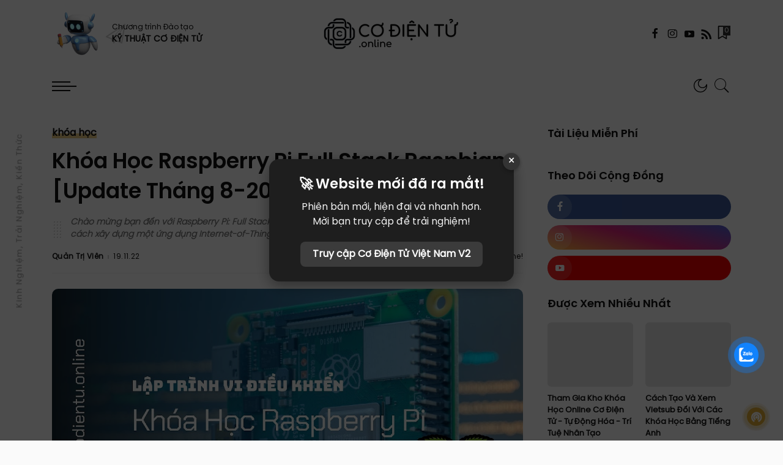

--- FILE ---
content_type: text/html; charset=UTF-8
request_url: https://www.codientu.online/2022/11/khoa-hoc-raspberry-pi-full-stack-raspbian-7646a.html
body_size: 85438
content:
<!DOCTYPE html>
<html class='ltr is-single is-post' dir='ltr' lang='vi'>

<head>
<meta content='width=device-width,initial-scale=1' name='viewport'/>
<meta content='text/html; charset=UTF-8' http-equiv='Content-Type'/>
<meta content='IE=edge' http-equiv='X-UA-Compatible'/>
<!-- Progressive Web App -->
<meta content='#e0ac33' name='theme-color'/>
<meta content='#e0ac33' name='msapplication-navbutton-color'/>
<meta content='#e0ac33' name='msapplication-TileColor'/>
<meta content='black' name='apple-mobile-web-app-status-bar-style'/>
<meta content='yes' name='mobile-web-app-capable'/>
<meta content='yes' name='apple-mobile-web-app-capable'/>
<meta content='telephone=no' name='format-detection'/>
<meta content='address=no' name='format-detection'/>
<meta content='no' name='msapplication-tap-highlight'/>
<!-- Preconnect Dns-prefetch -->
<link href='//fonts.gstatic.com' rel='preconnect dns-prefetch'/>
<link href='//dnjs.cloudflare.com' rel='preconnect dns-prefetch'/>
<link href='//1.bp.blogspot.com' rel='preconnect dns-prefetch'/>
<link href='//2.bp.blogspot.com' rel='preconnect dns-prefetch'/>
<link href='//3.bp.blogspot.com' rel='preconnect dns-prefetch'/>
<link href='//4.bp.blogspot.com' rel='preconnect dns-prefetch'/>
<link href='//blogger.googleusercontent.com' rel='preconnect dns-prefetch'/>
<link href='//lh3.googleusercontent.com' rel='preconnect dns-prefetch'/>
<link href='//www.blogger.com' rel='preconnect dns-prefetch'/>
<link href='//feeds.feedburner.com' rel='preconnect dns-prefetch'/>
<link href='//cdnjs.cloudflare.com' rel='preconnect dns-prefetch'/>
<link href='//cdn.jsdelivr.net' rel='preconnect dns-prefetch'/>
<link href='//fonts.googleapis.com' rel='preconnect dns-prefetch'/>
<link href='//www.googletagmanager.com' rel='preconnect dns-prefetch'/>
<!-- Hreflang -->
<link href='https://www.codientu.online/2022/11/khoa-hoc-raspberry-pi-full-stack-raspbian-7646a.html' hreflang='vi-vn' rel='alternate'/>
<link href='https://www.codientu.online/2022/11/khoa-hoc-raspberry-pi-full-stack-raspbian-7646a.html' hreflang='x-default' rel='alternate'/>
<!-- Link Canonical -->
<link href='https://www.codientu.online/2022/11/khoa-hoc-raspberry-pi-full-stack-raspbian-7646a.html' rel='canonical'/>
<link href='https://www.codientu.online/2022/11/khoa-hoc-raspberry-pi-full-stack-raspbian-7646a.html?m=1' media='only screen and (max-width: 640px)' rel='alternate'/>
<link href='https://www.codientu.online/2022/11/khoa-hoc-raspberry-pi-full-stack-raspbian-7646a.html?m=1' media='handheld' rel='alternate'/>
<!-- Generator and Adult -->
<meta content='blogger' name='generator'/>
<!-- Title -->
<title>Khóa Học Raspberry Pi Full Stack Raspbian [Update Tháng 8-2022] [Mã 7646 A]</title>
<!-- Browser data, description and keyword -->
<link href='https://blogger.googleusercontent.com/img/b/R29vZ2xl/AVvXsEi1vWh7OIll48To0FyB5Mh1JJBsb0SpaZp3FCRcEJr2AEzjpPkmu--BVUFZybOho8nLepSqzDyw-_X3vcEmFrCs94A6HiiEAv97Vg6_3cFJAm2XXuW9pIkogwZveR2U2-1GFbLxPA92fngp9PwkH6rFEwHsJSVNsOGvXNGpQROahmTBbDs2rs5N_TcR/w1600/khoa-hoc-raspberry-pi-full-stack-raspbian-7646a.jpg' rel='image_src'/>
<meta content='Cơ Điện Tử Việt Nam, Khóa Học Raspberry Pi Full Stack Raspbian [Update Tháng 8-2022] [Mã 7646 A], blogger data,blogger feeds,blogger widget,comment form,contact form,css,google form,javascript,jquery,html,icon fonts,mobile friendly,pagespeed,seo blogspot,tiện ích blogspot,thiết kế blogspot,thủ thuật blogspot,xml' name='keywords'/>
<!-- ROBOTS -->
<meta content='index,follow' name='robots'/>
<meta content='index,follow' name='Googlebot'/>
<!-- Open Graph -->
<meta content='article' property='og:type'/>
<meta content='vi' property='og:locale'/>
<meta content='Khóa Học Raspberry Pi Full Stack Raspbian [Update Tháng 8-2022] [Mã 7646 A]' property='og:title'/>
<meta content='Chào mừng bạn đến với Raspberry Pi: Full Stack, một dự án thực hành được thiết kế để hướng dẫn bạn cách xây dựng một ứng dụng Internet-of-Things dựa t' name='description'/>
<meta content='Chào mừng bạn đến với Raspberry Pi: Full Stack, một dự án thực hành được thiết kế để hướng dẫn bạn cách xây dựng một ứng dụng Internet-of-Things dựa t' property='og:description'/>
<meta content='Khóa Học Raspberry Pi Full Stack Raspbian [Update Tháng 8-2022] [Mã 7646 A]' property='og:image:alt'/>
<meta content='Khóa Học Raspberry Pi Full Stack Raspbian [Update Tháng 8-2022] [Mã 7646 A]' name='twitter:title'/>
<meta content='Khóa Học Raspberry Pi Full Stack Raspbian [Update Tháng 8-2022] [Mã 7646 A]' name='twitter:image:alt'/>
<meta content='Chào mừng bạn đến với Raspberry Pi: Full Stack, một dự án thực hành được thiết kế để hướng dẫn bạn cách xây dựng một ứng dụng Internet-of-Things dựa t' name='twitter:description'/>
<meta content='https://www.codientu.online/2022/11/khoa-hoc-raspberry-pi-full-stack-raspbian-7646a.html' property='og:url'/>
<meta content='Cơ Điện Tử Việt Nam' property='og:site_name'/>
<meta content='https://blogger.googleusercontent.com/img/b/R29vZ2xl/AVvXsEi1vWh7OIll48To0FyB5Mh1JJBsb0SpaZp3FCRcEJr2AEzjpPkmu--BVUFZybOho8nLepSqzDyw-_X3vcEmFrCs94A6HiiEAv97Vg6_3cFJAm2XXuW9pIkogwZveR2U2-1GFbLxPA92fngp9PwkH6rFEwHsJSVNsOGvXNGpQROahmTBbDs2rs5N_TcR/w1200-h630-p-k-no-nu/khoa-hoc-raspberry-pi-full-stack-raspbian-7646a.jpg' property='og:image'/>
<meta content='1200' property='og:image:width'/>
<meta content='630' property='og:image:height'/>
<!-- Facebook Card -->
<meta content='' property='fb:app_id'/>
<meta content='https://www.facebook.com/' name='meta' property='article:author'/>
<meta content='https://www.facebook.com/' name='meta' property='article:publisher'/>
<meta content='' property='article:published_time'/>
<meta content='' property='article:modified_time'/>
<meta content='Khóa Học Raspberry Pi Full Stack Raspbian [Update Tháng 8-2022] [Mã 7646 A]' property='article:section'/>
<meta content='' property='fb:admins'/>
<!-- Twitter Card -->
<meta content='https://www.codientu.online/2022/11/khoa-hoc-raspberry-pi-full-stack-raspbian-7646a.html' name='twitter:url'/>
<meta content='summary_large_image' name='twitter:card'/>
<meta content='@nldblog' name='twitter:creator'/>
<meta content='@nldblog' name='twitter:site'/>
<meta content='https://blogger.googleusercontent.com/img/b/R29vZ2xl/AVvXsEi1vWh7OIll48To0FyB5Mh1JJBsb0SpaZp3FCRcEJr2AEzjpPkmu--BVUFZybOho8nLepSqzDyw-_X3vcEmFrCs94A6HiiEAv97Vg6_3cFJAm2XXuW9pIkogwZveR2U2-1GFbLxPA92fngp9PwkH6rFEwHsJSVNsOGvXNGpQROahmTBbDs2rs5N_TcR/w0/khoa-hoc-raspberry-pi-full-stack-raspbian-7646a.jpg' name='twitter:image:src'/>
<!-- RSS -->
<link rel="alternate" type="application/atom+xml" title="Cơ Điện Tử Việt Nam - Atom" href="https://www.codientu.online/feeds/posts/default" />
<link rel="alternate" type="application/rss+xml" title="Cơ Điện Tử Việt Nam - RSS" href="https://www.codientu.online/feeds/posts/default?alt=rss" />
<link rel="service.post" type="application/atom+xml" title="Cơ Điện Tử Việt Nam - Atom" href="https://www.blogger.com/feeds/8582818651603399663/posts/default" />

<link rel="alternate" type="application/atom+xml" title="Cơ Điện Tử Việt Nam - Atom" href="https://www.codientu.online/feeds/6717879644661857256/comments/default" />
<!-- Preload Font -->
<link as='font' crossorigin='' href='https://nldcdn.pages.dev/css/font/nld.woff2' rel='preload' type='font/woff2'/>
<link as='font' crossorigin='' href='https://nldcdn.pages.dev/css/font/nld-semi-bold.woff2' rel='preload' type='font/woff2'/>
<link as='font' crossorigin='' href='https://nldcdn.pages.dev/css/font/nld-medium.woff2' rel='preload' type='font/woff2'/>
<link as='font' crossorigin='' href='https://nldcdn.pages.dev/css/font/nld-regular.woff2' rel='preload' type='font/woff2'/>
<link as='font' crossorigin='' href='https://nldcdn.pages.dev/css/font/nld-thin.woff2' rel='preload' type='font/woff2'/>
<link as='font' crossorigin='' href='https://nldcdn.pages.dev/css/font/nld-light.woff2' rel='preload' type='font/woff2'/>
<link as='font' crossorigin='' href='https://nldcdn.pages.dev/css/font/nld.woff' rel='preload' type='font/woff'/>
<link as='font' crossorigin='' href='https://nldcdn.pages.dev/css/font/nld-semi-bold.woff' rel='preload' type='font/woff'/>
<link as='font' crossorigin='' href='https://nldcdn.pages.dev/css/font/nld-medium.woff' rel='preload' type='font/woff'/>
<link as='font' crossorigin='' href='https://nldcdn.pages.dev/css/font/nld-regular.woff' rel='preload' type='font/woff'/>
<link as='font' crossorigin='' href='https://nldcdn.pages.dev/css/font/nld-thin.woff' rel='preload' type='font/woff'/>
<link as='font' crossorigin='' href='https://nldcdn.pages.dev/css/font/nld-light.woff' rel='preload' type='font/woff'/>
<!-- Preload RBI -->
<link as='font' crossorigin='' href='https://nldcdn.pages.dev/css/font/ruby-icon.woff' rel='preload' type='font/woff'/>
<!-- Google tag (gtag.js) -->
<script async='async' src='https://www.googletagmanager.com/gtag/js?id=G-MFFY5MRM1G'></script>
<script>
  window.dataLayer = window.dataLayer || [];
  function gtag(){dataLayer.push(arguments);}
  gtag('js', new Date());

  gtag('config', 'G-MFFY5MRM1G');
</script>
<meta content='d55aljtws5e1q56ab1bn4taw4pbsuc' name='facebook-domain-verification'/>
<meta content='1A436B0DB74DBB1D8BD27F97DEB12FA0' name='msvalidate.01'/>
<meta content='eGN0WWk0eGh3cmNsVnp6NjlJSm9iSys2UGJRZkIwUDB3V1NFY3VWbi9uST01' name='dmca-site-verification'/>
<meta content='I5yc6jJhWVX-kO6wTLWt2gq3PxgBfk-Ba1a9OQwVn_g' name='google-site-verification'/>
<!-- Theme CSS Style -->
<style id='page-skin-1' type='text/css'><!--
/*-- Font Face --*/
@font-face{font-family:'nld';src:url(https://nldcdn.pages.dev/css/font/nld.woff2) format("woff2"),url(https://nldcdn.pages.dev/css/font/nld.woff) format("woff");font-display:swap}
.nld{font-family:'nld'!important}
@font-face{font-family:'nld-semi-bold';src:url(https://nldcdn.pages.dev/css/font/nld-semi-bold.woff2) format("woff2"),url(https://nldcdn.pages.dev/css/font/nld-semi-bold.woff) format("woff");font-display:swap}
.nld-semi-bold{font-family:'nld-semi-bold'!important}
@font-face{font-family:'nld-medium';src:url(https://nldcdn.pages.dev/css/font/nld-medium.woff2) format("woff2"),url(https://nldcdn.pages.dev/css/font/nld-medium.woff) format("woff");font-display:swap}
.nld-medium{font-family:'nld-medium'!important}
@font-face{font-family:'nld-regular';src:url(https://nldcdn.pages.dev/css/font/nld-regular.woff2) format("woff2"),url(https://nldcdn.pages.dev/css/font/nld-regular.woff) format("woff");font-display:swap}
.nld-regular{font-family:'nld-regular'!important}
@font-face{font-family:'nld-thin';src:url(https://nldcdn.pages.dev/css/font/nld-thin.woff2) format("woff2"),url(https://nldcdn.pages.dev/css/font/nld-thin.woff) format("woff");font-display:swap}
.nld-thin{font-family:'nld-thin'!important}
@font-face{font-family:'nld-light';src:url(https://nldcdn.pages.dev/css/font/nld-light.woff2) format("woff2"),url(https://nldcdn.pages.dev/css/font/nld-light.woff) format("woff");font-display:swap}
.nld-light{font-family:'nld-light'!important}
h1,h2,h3,h4,h5{font-family:'nld-semi-bold'!important}
body,p,a{font-family:'nld-regular'!important}
h6{font-family:'nld-light'!important}
strong,b{font-family:'nld-semi-bold'!important}
/*-- Ruby Icon --*/
@font-face{font-family:'ruby-icon';src:url(https://nldcdn.pages.dev/css/font/ruby-icon.eot);src:url(https://nldcdn.pages.dev/css/font/ruby-icon.eot?#iefix) format("embedded-opentype"),url(https://nldcdn.pages.dev/css/font/ruby-icon.woff) format("woff"),url(https://nldcdn.pages.dev/css/font/ruby-icon.ttf) format("ttf"),url(https://nldcdn.pages.dev/css/font/ruby-icon.svg#ruby-icon) format("svg");font-weight:400;font-style:normal;font-display:swap}
.rbi{font-family:'ruby-icon'!important;font-weight:400;font-style:normal;font-variant:normal;text-transform:none;speak:none;-webkit-font-smoothing:antialiased;-moz-osx-font-smoothing:grayscale}[class^='rbi-'],[class='rbi-']{font-family:'ruby-icon'!important;font-weight:400;font-style:normal;font-variant:normal;text-transform:none;speak:none;-webkit-font-smoothing:antialiased;-moz-osx-font-smoothing:grayscale}.rbi-no-sound:before{content:"\e962"}.rbi-play:before{content:"\e960"}.rbi-volume:before{content:"\e95f"}.rbi-tiktok:before{content:'\e95e'}.rbi-telegram:before{content:'\e938'}.rbi-tribe:before{content:'\e939'}.rbi-sina:before{content:'\e93a'}.rbi-wikipedia:before{content:'\e93b'}.rbi-etsy:before{content:'\e93c'}.rbi-stumble:before{content:'\e93d'}.rbi-spotify:before{content:'\e937'}.rbi-deezer:before{content:'\e936'}.rbi-bookmark-black:before{content:'\e931'}.rbi-upload:before{content:'\e92e'}.rbi-book:before{content:'\e92f'}.rbi-bookmark:before{content:'\e930'}.rbi-heart-o:before{content:'\e91b'}.rbi-bag-add:before{content:'\e91d'}.rbi-bag-o:before{content:'\e91e'}.rbi-bag-added:before{content:'\e91f'}.rbi-cart-money:before{content:'\e920'}.rbi-cart-added:before{content:'\e921'}.rbi-cart-add:before{content:'\e922'}.rbi-gallery:before{content:'\e904'}.rbi-vinyl:before{content:'\e906'}.rbi-audio:before{content:'\e905'}.rbi-gallery-light:before{content:'\e903'}.rbi-shop-bag:before{content:'\e901'}.rbi-envelope:before{content:'\e818'}.rbi-inbox:before{content:'\e81a'}.rbi-printer:before{content:'\e81c'}.rbi-phone-handset:before{content:'\e830'}.rbi-map:before{content:'\e834'}.rbi-laptop:before{content:'\e83c'}.rbi-bullhorn:before{content:'\e859'}.rbi-undo:before{content:'\e860'}.rbi-sync:before{content:'\e862'}.rbi-thumbs-up:before{content:'\e86d'}.rbi-thumbs-down:before{content:'\e86e'}.rbi-move:before{content:'\e870'}.rbi-chevron-up:before{content:'\e873'}.rbi-chevron-down:before{content:'\e874'}.rbi-chevron-left:before{content:'\e875'}.rbi-chevron-right:before{content:'\e876'}.rbi-arrow-up:before{content:'\e877'}.rbi-arrow-down:before{content:'\e878'}.rbi-arrow-left:before{content:'\e879'}.rbi-arrow-right:before{content:'\e87a'}.rbi-warning:before{content:'\e87c'}.rbi-question:before{content:'\e87d'}.rbi-menu:before{content:'\e87e'}.rbi-checkmark:before{content:'\e87f'}.rbi-expand:before{content:'\e88c'}.rbi-contract:before{content:'\e88d'}.rbi-bag:before{content:'\e615'}.rbi-search-light:before{content:'\e618'}.rbi-dots:before{content:'\e632'}.rbi-check:before{content:'\e90d'}.rbi-circle:before{content:'\e900'}.rbi-folder:before{content:'\e913'}.rbi-link-line:before{content:'\e914'}.rbi-minus:before{content:'\e90e'}.rbi-search:before{content:'\e929'}.rbi-bag-round:before{content:'\e915'}.rbi-tag-round:before{content:'\e916'}.rbi-trello:before{content:'\e917'}.rbi-zap:before{content:'\e918'}.rbi-facebook:before{content:'\62'}.rbi-amazon:before{content:'\63'}.rbi-twitter:before{content:'\64'}.rbi-google:before{content:'\65'}.rbi-pinterest-i:before{content:'\66'}.rbi-linkedin:before{content:'\67'}.rbi-dribble:before{content:'\68'}.rbi-vk:before{content:'\69'}.rbi-tumblr:before{content:'\6a'}.rbi-shopping-bag:before{content:'\6e'}.rbi-play-button:before{content:'\79'}.rbi-picture:before{content:'\7a'}.rbi-flickr:before{content:'\6b'}.rbi-soundcloud:before{content:'\6f'}.rbi-vimeo:before{content:'\44'}.rbi-reddit:before{content:'\45'}.rbi-skype:before{content:'\46'}.rbi-steam:before{content:'\48'}.rbi-app-store:before{content:'\49'}.rbi-drupal:before{content:'\4a'}.rbi-evernote:before{content:'\4b'}.rbi-photobucket:before{content:'\4c'}.rbi-sharethis:before{content:'\4d'}.rbi-squarespace:before{content:'\4e'}.rbi-yelp:before{content:'\4f'}.rbi-email-envelope:before{content:'\50'}.rbi-trend:before{content:'\52'}.rbi-clock:before{content:'\53'}.rbi-comments:before{content:'\56'}.rbi-flame:before{content:'\55'}.rbi-dribbble:before{content:'\58'}.rbi-whatsapp:before{content:'\5a'}.rbi-myspace:before{content:'\30'}.rbi-youtube:before{content:'\31'}.rbi-digg:before{content:'\33'}.rbi-instagram:before{content:'\34'}.rbi-snapchat:before{content:'\37'}.rbi-heart:before{content:'\6c'}.rbi-rss:before{content:'\42'}.rbi-music:before{content:'\43'}.rbi-tag:before{content:'\59'}.rbi-behance:before{content:'\32'}.rbi-blogger:before{content:'\35'}.rbi-dropbox:before{content:'\36'}.rbi-ping:before{content:'\39'}.rbi-github-alt:before{content:'\22'}.rbi-icq:before{content:'\23'}.rbi-paypal:before{content:'\24'}.rbi-picassa:before{content:'\21'}.rbi-ebay:before{content:'\27'}.rbi-baidu:before{content:'\28'}.rbi-bing:before{content:'\29'}.rbi-kik:before{content:'\25'}.rbi-podcast-o:before{content:'\26'}.rbi-help:before{content:'\2a'}.rbi-card:before{content:'\2c'}.rbi-translation:before{content:'\2d'}.rbi-payment:before{content:'\2f'}.rbi-git:before{content:'\3b'}.rbi-wechat:before{content:'\3d'}.rbi-visa:before{content:'\3f'}.rbi-master-card:before{content:'\5b'}.rbi-stripe:before{content:'\5d'}.rbi-cc:before{content:'\5e'}.rbi-tripadvisor:before{content:'\5f'}.rbi-500px:before{content:'\60'}.rbi-apple:before{content:'\38'}.rbi-buffer:before{content:'\2e'}.rbi-infinite:before{content:'\3a'}.rbi-record:before{content:'\3c'}.rbi-yahoo-buzz:before{content:'\7c'}.rbi-quora:before{content:'\7d'}.rbi-zerply:before{content:'\7e'}.rbi-formspring:before{content:'\5c'}.rbi-foursquare:before{content:'\e000'}.rbi-hype-machine:before{content:'\e001'}.rbi-google-buzz:before{content:'\e002'}.rbi-arto:before{content:'\e003'}.rbi-aws:before{content:'\e004'}.rbi-basecamp:before{content:'\e005'}.rbi-share:before{content:'\e006'}.rbi-aim-alt:before{content:'\e007'}.rbi-aim:before{content:'\e008'}.rbi-coroflot:before{content:'\e009'}.rbi-dailybooth:before{content:'\e00a'}.rbi-ember:before{content:'\e00b'}.rbi-itunes:before{content:'\e00c'}.rbi-share-o:before{content:'\e00d'}.rbi-pin:before{content:'\e00e'}.rbi-attachment:before{content:'\e00f'}.rbi-link:before{content:'\e010'}.rbi-puzzle:before{content:'\e011'}.rbi-music-tone:before{content:'\e012'}.rbi-drop:before{content:'\e013'}.rbi-radio:before{content:'\e014'}.rbi-chat:before{content:'\e015'}.rbi-voice:before{content:'\e016'}.rbi-phone:before{content:'\e017'}.rbi-destop:before{content:'\e018'}.rbi-award:before{content:'\e019'}.rbi-key:before{content:'\e94f'}.rbi-mobile-share:before{content:'\e93f'}.rbi-plus:before{content:'\e950'}.rbi-remove:before{content:'\e951'}.rbi-tethering:before{content:'\e940'}.rbi-cloud:before{content:'\e941'}.rbi-cloud-download:before{content:'\e942'}.rbi-cloud-upload:before{content:'\e943'}.rbi-security:before{content:'\e952'}.rbi-adjust:before{content:'\e944'}.rbi-camera:before{content:'\e953'}.rbi-pdf:before{content:'\e954'}.rbi-style:before{content:'\e945'}.rbi-bike:before{content:'\e946'}.rbi-local-mall:before{content:'\e955'}.rbi-print:before{content:'\e956'}.rbi-wifi:before{content:'\e947'}.rbi-person:before{content:'\e957'}.rbi-favorite:before{content:'\e958'}.rbi-exit:before{content:'\e959'}.rbi-trend-down:before{content:'\e948'}.rbi-trend-up:before{content:'\e949'}.rbi-fingerprint:before{content:'\e94a'}.rbi-file:before{content:'\e95a'}.rbi-peoples:before{content:'\e95b'}.rbi-foot:before{content:'\e95c'}.rbi-user:before{content:'\e95d'}.rbi-arrow-up-right:before{content:'\e93e'}.rbi-map-pin:before{content:'\e934'}.rbi-grid:before{content:'\e935'}.rbi-fish-eye:before{content:'\e933'}.rbi-eye:before{content:'\e911'}.rbi-bell:before{content:'\e92b'}.rbi-hard-drive:before{content:'\e932'}.rbi-youtube-o:before{content:'\e92d'}.rbi-chart-o:before{content:'\e91a'}.rbi-clock-round:before{content:'\e8b5'}.rbi-chat-bubble:before{content:'\e0ca'}.rbi-calendar:before{content:'\e919'}.rbi-images:before{content:'\e3d3'}.rbi-mall:before{content:'\e54c'}.rbi-power:before{content:'\e336'}.rbi-timeline:before{content:'\e923'}.rbi-medium:before{content:'\e94d'}.rbi-bug:before{content:'\e94b'}.rbi-cc-paypal:before{content:'\e94c'}.rbi-bell-o:before{content:'\e92c'}.rbi-star-half:before{content:'\e908'}.rbi-star:before{content:'\e909'}.rbi-star-full:before{content:'\e90a'}.rbi-tags:before{content:'\e907'}.rbi-quote-o:before{content:'\e910'}.rbi-quote:before{content:'\e90f'}.rbi-location:before{content:'\e92a'}.rbi-paperplane:before{content:'\e902'}.rbi-graph:before{content:'\e912'}.rbi-angle-down:before{content:'\e924'}.rbi-angle-left:before{content:'\e925'}.rbi-angle-right:before{content:'\e926'}.rbi-angle-up:before{content:'\e927'}.rbi-currency-dollar:before{content:'\e928'}.rbi-write:before{content:'\e90c'}.rbi-quill:before{content:'\e90b'}.rbi-podcast:before{content:'\e91c'}.rbi-clock-bold:before{content:'\e94e'}.rbi-database:before{content:'\e964'}.rbi-load:before{content:'\e97a'}.rbi-spinner:before{content:'\e97b'}.rbi-spinner-line:before{content:'\e97c'}.rbi-pinterest:before{content:'\ead1'}.rbi-renren:before{content:'\ea99'}.rbi-github:before{content:'\eab0'}.rbi-android:before{content:'\eac0'}.rbi-lastfm:before{content:'\eacb'}.rbi-stumbleupon:before{content:'\eace'}.rbi-stackoverflow:before{content:'\ead0'}
/*-- CSS Variables --*/
:root{
--body-font:'nld', Arial, sans-serif;
--title-font:'nld', Arial, sans-serif;
--meta-font:'nld-regular', Arial, sans-serif;
--text-font:'nld-regular', Arial, sans-serif;
--bold-font:'nld-semi-bold', Arial, sans-serif;
--regular-font:'nld-regular', Arial, sans-serif;
--body-bg-color:#FAFAFA;
--body-bg:#FAFAFA none repeat scroll top left;
--outer-bg:#FFFFFF;
--main-color:#e0ac33;
--title-color:#111111;
--title-hover-color:#e0ac33;
--meta-color:#959595;
--text-color:#111111;
--header-bg:#FFFFFF;
--header-color:#111111;
--header-hover-color:#e0ac33;
--submenu-bg:#FFFFFF;
--submenu-color:#111111;
--submenu-hover-color:#e0ac33;
--megamenu-bg:#FFFFFF;
--megamenu-color:#111111;
--megamenu-hover-color:#e0ac33;
--mobilemenu-bg:#FFFFFF;
--mobilemenu-color:#111111;
--mobilemenu-hover-color:#e0ac33;
--widget-title-color:#111111;
--post-title-color:#111111;
--post-title-hover-color:#e0ac33;
--post-text-color:#757575;
--fbm-title-color:#FFFFFF;
--fbm-text-color:#EEEEEE;
--footer-bg:#111111;
--footer-bg1:#0c0c0c;
--footer-color:#ffffff;
--footer-hover-color:#e0ac33;
--footer-text-color:#ffffff;
--footerbar-color:#ffffff;
--footerbar-hover-color:#e0ac33;
--cookie-bg:#FFFFFF;
--cookie-color:#757575;
--button-bg:#333333;
--button-color:#FFFFFF;
--button-hover-bg:#e0ac33;
--button-hover-color:#FFFFFF;
--border-color:rgba(155,155,155,0.15);
--border-radius:6px;
--button-shadow:0 2px 6px rgba(0,0,0,0.15);
--avatar-shadow:0px 1px 4px rgba(0,0,0,0.15);
--post-image-bg:#ffffff;
--post-image-shadow:rgb(216 216 216 / 25%);
--white: #fff;
--pl-shadow: rgb(224,172,51,0.3)
}
html.is-dark{
--body-bg-color:#1c1c1c;
--body-bg:#FAFAFA none repeat scroll top left;
--outer-bg:#151515;
--title-color:#f6f7f8;
--title-hover-color:#e0ac33;
--meta-color:#b4b6ba;
--text-color:#c4c6ca;
--header-bg:#0c0c0c;
--header-color:#f6f7f8;
--header-hover-color:#e0ac33;
--submenu-bg:#111111;
--submenu-color:#f6f7f8;
--submenu-hover-color:#e0ac33;
--megamenu-bg:#111111;
--megamenu-color:#f6f7f8;
--megamenu-hover-color:#e0ac33;
--mobilemenu-bg:#111111;
--mobilemenu-color:#f6f7f8;
--mobilemenu-hover-color:#e0ac33;
--widget-title-color:#f6f7f8;
--post-title-color:#f6f7f8;
--post-title-hover-color:#e0ac33;
--post-text-color:#c4c6ca;
--fbm-title-color:#f6f7f8;
--fbm-text-color:#eeeeee;
--footer-bg:#111111;
--footer-bg1:#0c0c0c;
--footer-color:#f6f7f8;
--footer-hover-color:#e0ac33;
--footer-text-color:#c4c6ca;
--footerbar-color:#f6f7f8;
--footerbar-hover-color:#e0ac33;
--cookie-bg:#111111;
--cookie-color:#c4c6ca;
--button-bg:#e0ac33;
--button-color:#ffffff;
--button-hover-bg:#e0ac33;
--button-hover-color:#FFFFFF;
--border-color:rgba(155,155,155,0.1);
--post-image-bg:#1c1c1c;
--post-image-shadow:rgb(0 0 0 / 65%);
--pl-shadow: rgba(255,255,255,0.3)
}
html.rtl{
--body-font:'Tajawal',Arial,sans-serif;
--title-font:'Tajawal',Arial,sans-serif;
--meta-font:'Tajawal',Arial,sans-serif;
--text-font:'Tajawal',Arial,sans-serif;
}
/*-- Reset CSS --*/
a,abbr,acronym,address,applet,b,big,blockquote,body,caption,center,cite,code,dd,del,dfn,div,dl,dt,em,fieldset,font,form,h1,h2,h3,h4,h5,h6,html,i,iframe,img,ins,kbd,label,legend,li,object,p,pre,q,s,samp,small,span,strike,strong,sub,sup,table,tbody,td,tfoot,th,thead,tr,tt,u,ul,var{padding:0;margin:0;border:0;outline:0;vertical-align:baseline;background:0 0;text-decoration:none}dl,ul{list-style-position:inside;list-style:none}ul li{list-style:none}caption{text-align:center}img{border:none;position:relative}a,a:visited{text-decoration:none}.clearfix{clear:both}.section,.widget,.widget ul{margin:0;padding:0}a{color:var(--main-color)}a img{border:0}abbr{text-decoration:none}.CSS_LIGHTBOX{z-index:999999!important}.CSS_LIGHTBOX_ATTRIBUTION_INDEX_CONTAINER .CSS_HCONT_CHILDREN_HOLDER>.CSS_LAYOUT_COMPONENT.CSS_HCONT_CHILD:first-child>.CSS_LAYOUT_COMPONENT{opacity:0}.separator a{clear:none!important;float:none!important;margin-left:0!important;margin-right:0!important}#Navbar1,#navbar-iframe,.feed-links,.home-link,.widget-item-control,a.quickedit{display:none!important}.center{display:table;margin:0 auto;position:relative}.widget>h2,.widget>h3{display:none}.widget iframe,.widget img{max-width:100%}button,input,select,textarea{font-family:var(--regular-font);-webkit-appearance:none;-moz-appearance:none;appearance:none;outline:0;border-radius:0}.creator{opacity:0;display:block}
/*-- Style CSS --*/
*{box-sizing:border-box;word-break:break-word;word-wrap:break-word;text-rendering:optimizeLegibility;-webkit-font-smoothing:antialiased}
*,*:before,*:after{-webkit-tap-highlight-color:rgba(0,0,0,0);-webkit-tap-highlight-color:transparent}
html{position:relative;margin:0}
html.noscroll{overflow:hidden}
body{animation:fadeInOpacity 2s;position:relative;background:var(--body-bg);background-color:var(--body-bg-color);font-family:var(--body-font);font-size:14px;color:var(--text-color);font-weight:400;font-style:normal;line-height:1.4em;margin:0;padding:0;overflow-x:hidden}
@keyframes fadeInOpacity{from{opacity:0}to{opacity:1}}
.rtl{direction:rtl}
h1,h2,h3,h4,h5,h6{font-family:var(--title-font);font-weight:600}
a,button,input{transition:all 0s ease}
.hidden,.hide{display:none!important}
.blog-admin{display:none}
.clearfix::after{content:"";clear:both;display:table}
#outer-wrapper{display:flow-root;position:relative;overflow:visible;width:100%;max-width:100%;background-color:var(--outer-bg);margin:0 auto;padding:0}
.is-boxed #outer-wrapper{width:1170px;max-width:100%;box-shadow:0 0 20px rgba(0,0,0,.1)}
.container{position:relative}
.row-x1{width:1110px}
.flex-center{display:flex;justify-content:center}
#content-wrapper{position:relative;float:left;width:100%;overflow:visible;padding:40px 0;margin:0}
.is-single #content-wrapper>.container{display:flex;justify-content:space-between}
.is-left #content-wrapper>.container{flex-direction:row-reverse}
.rtl .is-left #content-wrapper>.container{flex-direction:row}
.is-single #content-wrapper.no-sidebar>.container{justify-content:center}
.theiaStickySidebar:after,.theiaStickySidebar:before{content:'';display:table;clear:both}
.is-multiple #main-wrapper{position:relative;float:left;width:100%}
.is-single #main-wrapper{position:relative;width:calc(100% - 340px)}
.is-single #content-wrapper.no-sidebar #main-wrapper{width:728px;max-width:100%}
#sidebar-wrapper{position:relative;width:300px}
.btn{position:relative;border:0}
.author-avatar-wrap,.comments .avatar-image-container,.entry-image-wrap{display:block;position:relative;overflow:hidden;background-color:rgba(155,155,155,.05);z-index:5;color:transparent!important}
.author-avatar,.entry-thumb{display:block;position:relative;width:100%;height:100%;background-size:cover;background-position:center center;background-repeat:no-repeat;z-index:1;opacity:0;transition:opacity .35s ease,filter 0s ease}
.author-avatar{background-size:100%;background-position:0 0}
.author-avatar.lazy-nld,.entry-thumb.lazy-nld{opacity:1}
.entry-image-wrap:hover .entry-thumb,.entry-inner:hover .entry-image-wrap .entry-thumb,.hero-post:hover .entry-image-wrap .entry-thumb{filter:brightness(1.03)}
.entry-image-wrap:after{background-color:rgba(0,0,0,.85);content:"";top:0;right:0;bottom:0;left:0;opacity:.1;position:absolute;width:100%;z-index:1}
.before-mask:before{content:'';position:absolute;left:0;right:0;bottom:0;height:70%;background-image:linear-gradient(to bottom,transparent,rgba(0,0,0,.5));-webkit-backface-visibility:hidden;backface-visibility:hidden;z-index:2;opacity:1;margin:0;transition:opacity .25s ease}
.entry-image-wrap.is-video:before{position:absolute;content:'\79';top:50%;right:50%;font-family:'ruby-icon';font-size:38px;color:#fff;text-align:center;line-height:38px;z-index:5;transform:translate(50%,-50%);margin:0;text-shadow:var(--button-shadow);transition:background .17s ease}
.entry-image-wrap.is-video.c-ply:before{transform:translate(50%,-50%) scale(1.2)}
.entry-inner .entry-image-wrap.is-video:not(.c-ply):before{top:15px;right:15px;transform:translate(0,0)}
.rtl .entry-inner .entry-image-wrap.is-video:not(.c-ply):before{left:15px;right:unset}
.entry-title{color:var(--post-title-color);font-weight:600;line-height:1.4em}
.entry-title a{display:inline;color:var(--post-title-color);background:linear-gradient(to top right, #e0ac33 -200%,#0000 300%);background-repeat:no-repeat;background-size:0px 0.0625em;background-position:0 95%;transition:0.25s}
.entry-title a:hover{background-size:100% 0.5625em}
.entry-meta{font-weight:500;line-height:1;display:flex;display:-webkit-flex;align-items:center;flex:1;flex-flow:row wrap;letter-spacing:.0215rem}
.entry-meta .entry-author,.entry-meta .entry-time{display:flex;display:-webkit-flex;align-items:center;flex-flow:row wrap;min-height:1.375rem}
.entry-meta .entry-time:before{width:0;height:6px;margin-right:7px;margin-left:7px;content:'';letter-spacing:0;opacity:.2;border-left:2px solid}
.entry-meta .author-name{font-weight:700;display:flex;display:-webkit-flex;align-items:center;flex-flow:row wrap;min-height:1.375rem}
.excerpt{font-family:var(--text-font);line-height:1.5em}
.entry-info{position:absolute;left:0;bottom:0;width:100%;background:linear-gradient(to bottom,transparent,rgba(0,0,0,.65));overflow:hidden;z-index:5;display:flex;flex-direction:column;padding:15px}
.entry-info .entry-title{color:#fff;text-shadow:0 1px 2px rgba(0,0,0,.1)}
.entry-info .entry-meta{color:#ccc}
.entry-info .entry-meta .author-name{color:#ddd}
.error-msg{display:flex;align-items:center;font-size:14px;color:var(--meta-color);padding:20px 0;font-weight:400}
.error-msg b{font-weight:600}
.loader{position:relative;width:100%;height:100%;overflow:hidden;display:flex;align-items:center;justify-content:center;margin:0}
.loader:after{content:'';display:block;width:30px;height:30px;box-sizing:border-box;margin:0;border:2px solid var(--border-color);border-left-color:var(--main-color);border-radius:100%;animation:spinner .65s infinite linear;transform-origin:center}
@-webkit-keyframes spinner{0%{-webkit-transform:rotate(0);transform:rotate(0)}
to{-webkit-transform:rotate(1turn);transform:rotate(1turn)}
}
@keyframes spinner{0%{-webkit-transform:rotate(0);transform:rotate(0)}
to{-webkit-transform:rotate(1turn);transform:rotate(1turn)}
}
@keyframes bluebar{50%{left:96px}}
.social a:before{display:inline-block;font-family:'ruby-icon';font-style:normal;font-weight:400}
.social .blogger a:before{content:'\35'}
.social .apple a:before{content:'\38'}
.social .amazon a:before{content:'\63'}
.social .facebook a:before{content:'\62'}
.social .facebook-f a:before{content:'\62'}
.social .twitter a:before{content:'\64'}
.social .rss a:before{content:'\42'}
.social .youtube a:before{content:'\31'}
.social .skype a:before{content:'\46'}
.social .stumbleupon a:before{content:'\eace'}
.social .tumblr a:before{content:'\6a'}
.social .vk a:before{content:'\69'}
.social .stack-overflow a:before{content:'\ead0'}
.social .github a:before{content:'\eab0'}
.social .linkedin a:before{content:'\67'}
.social .dribbble a:before{content:'\58'}
.social .soundcloud a:before{content:'\6f'}
.social .behance a:before{content:'\32'}
.social .digg a:before{content:'\33'}
.social .instagram a:before{content:'\34'}
.social .pinterest a:before{content:'\ead1'}
.social .pinterest-p a:before{content:'\66'}
.social .reddit a:before{content:'\45'}
.social .whatsapp a:before{content:'\5a'}
.social .snapchat a:before{content:'\37'}
.social .telegram a:before{content:'\e938'}
.social .steam a:before{content:'\48'}
.social .quora a:before{content:'\7d'}
.social .tiktok a:before{content:'\e95e'}
.social .share a:before{content:'\e006'}
.social .email a:before{content:'\50'}
.social .external-link a:before{content:'\e010'}
.social-bg .blogger a,.social-bg-hover .blogger a:hover{background-color:#ff5722}
.social-bg .apple a,.social-bg-hover .apple a:hover{background-color:#333}
.social-bg .amazon a,.social-bg-hover .amazon a:hover{background-color:#fe9800}
.social-bg .microsoft a,.social-bg-hover .microsoft a:hover{background-color:#0067b8}
.social-bg .facebook a,.social-bg .facebook-f a,.social-bg-hover .facebook a:hover,.social-bg-hover .facebook-f a:hover{background-color:#3b5999}
.social-bg .twitter a,.social-bg-hover .twitter a:hover{background-color:#00acee}
.social-bg .youtube a,.social-bg-hover .youtube a:hover{background-color:#f50000}
.social-bg .instagram a,.social-bg-hover .instagram a:hover{background:linear-gradient(15deg,#ffb13d,#dd277b,#4d5ed4)}
.social-bg .pinterest a,.social-bg .pinterest-p a,.social-bg-hover .pinterest a:hover,.social-bg-hover .pinterest-p a:hover{background-color:#ca2127}
.social-bg .dribbble a,.social-bg-hover .dribbble a:hover{background-color:#ea4c89}
.social-bg .linkedin a,.social-bg-hover .linkedin a:hover{background-color:#0077b5}
.social-bg .tumblr a,.social-bg-hover .tumblr a:hover{background-color:#365069}
.social-bg .twitch a,.social-bg-hover .twitch a:hover{background-color:#6441a5}
.social-bg .rss a,.social-bg-hover .rss a:hover{background-color:#ffc200}
.social-bg .skype a,.social-bg-hover .skype a:hover{background-color:#00aff0}
.social-bg .stumbleupon a,.social-bg-hover .stumbleupon a:hover{background-color:#eb4823}
.social-bg .vk a,.social-bg-hover .vk a:hover{background-color:#4a76a8}
.social-bg .stack-overflow a,.social-bg-hover .stack-overflow a:hover{background-color:#f48024}
.social-bg .github a,.social-bg-hover .github a:hover{background-color:#24292e}
.social-bg .soundcloud a,.social-bg-hover .soundcloud a:hover{background:linear-gradient(#ff7400,#ff3400)}
.social-bg .behance a,.social-bg-hover .behance a:hover{background-color:#191919}
.social-bg .digg a,.social-bg-hover .digg a:hover{background-color:#1b1a19}
.social-bg .delicious a,.social-bg-hover .delicious a:hover{background-color:#0076e8}
.social-bg .reddit a,.social-bg-hover .reddit a:hover{background-color:#ff4500}
.social-bg .whatsapp a,.social-bg-hover .whatsapp a:hover{background-color:#3fbb50}
.social-bg .snapchat a,.social-bg-hover .snapchat a:hover{background-color:#ffe700}
.social-bg .telegram a,.social-bg-hover .telegram a:hover{background-color:#179cde}
.social-bg .steam a,.social-bg-hover .steam a:hover{background:linear-gradient(5deg,#0d89bc,#112c5b,#0d1c47)}
.social-bg .quora a,.social-bg-hover .quora a:hover{background-color:#b92b27}
.social-bg .tiktok a,.social-bg-hover .tiktok a:hover{background-color:#fe2c55}
.social-bg .share a,.social-bg-hover .share a:hover{background-color:var(--meta-color)}
.social-bg .email a,.social-bg-hover .email a:hover{background-color:#888}
.social-bg .external-link a,.social-bg-hover .external-link a:hover{background-color:var(--title-color)}
.social-color .blogger a,.social-color-hover .blogger a:hover{color:#ff5722}
.social-color .apple a,.social-color-hover .apple a:hover{color:#333}
.social-color .amazon a,.social-color-hover .amazon a:hover{color:#fe9800}
.social-color .microsoft a,.social-color-hover .microsoft a:hover{color:#0067b8}
.social-color .facebook a,.social-color .facebook-f a,.social-color-hover .facebook a:hover,.social-color-hover .facebook-f a:hover{color:#3b5999}
.social-color .twitter a,.social-color-hover .twitter a:hover{color:#00acee}
.social-color .youtube a,.social-color-hover .youtube a:hover{color:#f50000}
.social-color .instagram a,.social-color-hover .instagram a:hover{color:#dd277b}
.social-color .pinterest a,.social-color .pinterest-p a,.social-color-hover .pinterest a:hover,.social-color-hover .pinterest-p a:hover{color:#ca2127}
.social-color .dribbble a,.social-color-hover .dribbble a:hover{color:#ea4c89}
.social-color .linkedin a,.social-color-hover .linkedin a:hover{color:#0077b5}
.social-color .tumblr a,.social-color-hover .tumblr a:hover{color:#365069}
.social-color .twitch a,.social-color-hover .twitch a:hover{color:#6441a5}
.social-color .rss a,.social-color-hover .rss a:hover{color:#ffc200}
.social-color .skype a,.social-color-hover .skype a:hover{color:#00aff0}
.social-color .stumbleupon a,.social-color-hover .stumbleupon a:hover{color:#eb4823}
.social-color .vk a,.social-color-hover .vk a:hover{color:#4a76a8}
.social-color .stack-overflow a,.social-color-hover .stack-overflow a:hover{color:#f48024}
.social-color .github a,.social-color-hover .github a:hover{color:#24292e}
.social-color .soundcloud a,.social-color-hover .soundcloud a:hover{color:#ff7400}
.social-color .behance a,.social-color-hover .behance a:hover{color:#191919}
.social-color .digg a,.social-color-hover .digg a:hover{color:#1b1a19}
.social-color .delicious a,.social-color-hover .delicious a:hover{color:#0076e8}
.social-color .codepen a,.social-color-hover .codepen a:hover{color:#000}
.social-color .flipboard a,.social-color-hover .flipboard a:hover{color:#f52828}
.social-color .reddit a,.social-color-hover .reddit a:hover{color:#ff4500}
.social-color .whatsapp a,.social-color-hover .whatsapp a:hover{color:#3fbb50}
.social-color .messenger a,.social-color-hover .messenger a:hover{color:#0084ff}
.social-color .snapchat a,.social-color-hover .snapchat a:hover{color:#ffe700}
.social-color .telegram a,.social-color-hover .telegram a:hover{color:#179cde}
.social-color .steam a,.social-color-hover .steam a:hover{color:#112c5b}
.social-color .discord a,.social-color-hover .discord a:hover{color:#7289da}
.social-color .quora a,.social-color-hover .quora a:hover{color:#b92b27}
.social-color .tiktok a,.social-color-hover .tiktok a:hover{color:#fe2c55}
.social-color .share a,.social-color-hover .share a:hover{color:var(--meta-color)}
.social-color .email a,.social-color-hover .email a:hover{color:#888}
.social-color .external-link a,.social-color-hover .external-link a:hover{color:var(--title-color)}
.rb-col-m4{flex:0 0 33.333%;max-width:33.333%}
[class^='rb-col'],[class*='rb-col']{display:flex;display:-webkit-flex;flex-flow:row wrap;min-width:0}
#header-wrapper{position:relative;display:block}
#header-wrapper a{color:inherit}
.header-inner,.banner-wrap{position:relative;display:block}
.banner-wrap .container.row-x1{position:static;display:block;margin-right:auto;margin-left:auto}
.banner-wrap .banner-inner{align-items:center;padding:20px 0;display:flex;display:-webkit-flex;-webkit-flex-flow:row wrap;flex-flow:row wrap;justify-content:flex-start}
.banner-centered{justify-content:center}
.banner-right{position:relative;align-items:stretch;min-height:50px;align-items:center;flex-flow:row nowrap;justify-content:flex-end}
.header-subscribe a{display:flex;display:-webkit-flex;align-items:center;flex-flow:row nowrap;justify-content:center}
.header-subscribe img{-webkit-border-radius:4px px;border-radius:4px;width:auto;max-height:70px;margin-right:15px;object-fit:cover}
.subscribe-content{position:relative;-webkit-transition:all .3s cubic-bezier(.32,.74,.57,1);transition:all .3s cubic-bezier(.32,.74,.57,1)}
.subscribe-content i{font-size:2rem;position:absolute;top:0;left:-10px;opacity:.2}
.subscribe-content *{line-height:1;display:block}
.subscribe-content .desc{font-family:nld-regular,sans-serif;font-size:12px;font-weight:500;margin-bottom:7px}
.subscribe-content .action-text{text-transform:uppercase;font-weight:700}
.main-logo{text-align:center}
.main-logo .logo-img{display:block}
.main-logo img{display:block;width:auto;height:auto;max-height:82px;margin:auto;-webkit-transition:opacity .3s cubic-bezier(.32,.74,.57,1);transition:opacity .3s cubic-bezier(.32,.74,.57,1);object-fit:cover}
.main-logo .blog-title{display:block;font-size:23px;color:var(--header-color);font-weight:600;margin:0}
.main-logo .blog-title a{color:var(--header-color)}
.main-logo .blog-title a:hover{color:var(--header-hover-color)}
.main-logo #h1-off{position:absolute;top:-9000px;left:-9000px;display:none;visibility:hidden}
.navbar-wrap{position:relative;z-index:999;display:block}
.navbar-wrap .container.row-x1{position:static;display:block;margin-right:auto;margin-left:auto}
.is-post .navbar-wrap .is-main-nav{border-bottom:0px solid currentColor}
.navbar-wrap .navbar-inner{position:relative;display:flex;display:-webkit-flex;align-items:stretch;flex-flow:row nowrap;justify-content:space-between;max-width:100%;min-height:60px}
.navbar-left{display:flex;display:-webkit-flex;align-items:center;flex:1;flex-flow:row nowrap}
.navbar-centered{justify-content:center}
.navbar-right{position:relative;display:flex;display:-webkit-flex;align-items:stretch;flex-flow:row nowrap;justify-content:flex-end}
.btn-toggle-wrap{position:relative;z-index:99;height:100%;padding-right:20px}
.btn-toggle{position:relative;display:block;overflow:hidden;width:40px;height:100%;cursor:pointer}
.btn-toggle .off-canvas-toggle{position:absolute;z-index:20;top:0;left:0;display:block;width:100%;height:100%;-webkit-transition:opacity .3s cubic-bezier(.32,.74,.57,1);transition:opacity .3s cubic-bezier(.32,.74,.57,1)}
.icon-toggle{font-size:0;position:absolute;top:50%;left:0;display:block;width:100%;height:2px;min-height:1px;-webkit-user-select:none;user-select:none;-webkit-transition:background-color .3s cubic-bezier(.32,.74,.57,1);transition:background-color .3s cubic-bezier(.32,.74,.57,1);color:inherit;background-color:currentColor;-webkit-touch-callout:none}
.icon-toggle:before{-webkit-transform:translateY(-7px);transform:translateY(-7px)}
.icon-toggle:after{-webkit-transform:translateY(7px);transform:translateY(7px)}
.icon-toggle:before,.icon-toggle:after{position:absolute;left:0;width:75%;height:100%;min-height:2px;content:'';-webkit-transition:-webkit-transform 0.35s,width .2s cubic-bezier(.32,.74,.57,1);transition:transform 0.35s,width .2s cubic-bezier(.32,.74,.57,1);background-color:currentColor}
.nav-active .icon-toggle{background-color:transparent}
.nav-active .icon-toggle:before{width:100%;-webkit-transform:translateY(0) rotate(45deg);transform:translateY(0) rotate(45deg)}
.nav-active .icon-toggle:after{width:100%;-webkit-transform:translateY(0) rotate(-45deg);transform:translateY(0) rotate(-45deg)}
.navbar-right>*{position:static;display:flex;display:-webkit-flex;align-items:center;flex-flow:row nowrap;margin-left:7px;height:100%}
.navbar-right>*:first-child{ margin-left:0}
#nldmag-pro-main-nav{justify-content:center;display:flex;display:-webkit-flex;flex-grow:1}
#nldmag-pro-main-nav .widget,#nldmag-pro-main-nav .widget>.widget-title{display:none}
#nldmag-pro-main-nav .show-menu{display:block}
#nldmag-pro-main-nav ul#nldmag-pro-main-nav-menu{display:flex;flex-wrap:wrap}
#nldmag-pro-main-nav ul>li{position:relative;padding:0;margin:0}
#nldmag-pro-main-nav-menu>li>a{position:relative;display:block;height:58px;font-size:15px;color:var(--header-color);font-weight:normal;line-height:58px;padding:0 14px;margin:0}
#nldmag-pro-main-nav-menu>li:hover>a{color:var(--header-hover-color)}
#nldmag-pro-main-nav ul>li>.ul,#nldmag-pro-main-nav ul>li>ul{position:absolute;float:left;left:0;top:58px;width:180px;background-color:var(--submenu-bg);z-index:99999;padding:6px 0;backface-visibility:hidden;visibility:hidden;opacity:0;border-radius:var(--border-radius);box-shadow:0 4px 30px rgba(0,0,0,.03),0 4px 30px rgba(0,0,0,.03)}
.rtl #nldmag-pro-main-nav ul>li>.ul,.rtl #nldmag-pro-main-nav ul>li>ul{left:auto;right:0}
#nldmag-pro-main-nav ul>li>ul>li>ul{position:absolute;top:-6px;left:100%;margin:0}
.rtl #nldmag-pro-main-nav ul>li>ul>li>ul{left:unset;right:100%}
#nldmag-pro-main-nav ul>li>ul>li{display:block;float:none;position:relative}
.rtl #nldmag-pro-main-nav ul>li>ul>li{float:none}
#nldmag-pro-main-nav ul>li>ul>li a{position:relative;display:block;font-size:13px;color:var(--submenu-color);font-weight:500;padding:7px 14px;margin:0;-webkit-transform:translate3d(15px,0,0);transform:translate3d(15px,0,0);opacity:0}
#nldmag-pro-main-nav ul>li>ul>li:hover>a{color:var(--submenu-hover-color)}
#nldmag-pro-main-nav ul>li.has-sub>a:after{content:'\e924';font-family:'ruby-icon';font-size:.8em;line-height:1;margin:0 0 0 4px}
.rtl #nldmag-pro-main-nav ul>li.has-sub>a:after{margin:0 4px 0 0}
#nldmag-pro-main-nav ul>li>ul>li.has-sub>a:after{content:'\e876';float:right;margin:0}
.rtl #nldmag-pro-main-nav ul>li>ul>li.has-sub>a:after{content:'\e875'}
#nldmag-pro-main-nav ul .ul,#nldmag-pro-main-nav ul ul{transition:visibility .1s ease,opacity .17s ease}
#nldmag-pro-main-nav ul>li:hover>.ul,#nldmag-pro-main-nav ul>li:hover>ul,#nldmag-pro-main-nav ul>li>ul>li:hover>ul{visibility:visible;opacity:1;margin:0}
#nldmag-pro-main-nav ul>li:hover>ul>li>a{-webkit-transition:all .3s cubic-bezier(.32,.74,.57,1);transition:all .3s cubic-bezier(.32,.74,.57,1);-webkit-transform:translate3d(0,0,0);transform:translate3d(0,0,0);opacity:1}
#nldmag-pro-main-nav .mega-menu{position:static!important}
#nldmag-pro-main-nav .mega-menu>.ul{width:100%;overflow:hidden;background-color:var(--megamenu-bg);display:grid;grid-template-columns:repeat(5,1fr);column-gap:20px;padding:20px}
#nldmag-pro-main-nav .mega-menu>.ul.no-items{grid-template-columns:1fr}
.mega-items .mega-item{position:relative;width:100%;padding:0}
.mega-items .mega-content{position:relative;float:left;width:100%;padding:0}
.mega-content .entry-image-wrap{width:100%;height:120px;z-index:1;margin:0 0 10px;border-radius:var(--border-radius)}
.mega-content .entry-image-wrap.is-video:after{transform:translate(50%,-50%) scale(.9)}
.mega-content .entry-title{font-size:14px;margin:0}
.mega-content .entry-title a{color:var(--megamenu-color)}
.mega-content .entry-title a:hover{color:var(--megamenu-hover-color)}
.mega-menu .error-msg{justify-content:center}
.darkmode-toggle{font-size:17px;line-height:1;position:relative;display:flex;display:-webkit-flex;align-items:center;justify-content:center;min-width:26px;height:100%;cursor:pointer}
.darkmode-toggle:after{background-image: url("data:image/svg+xml,%3Csvg class='svg-icon' aria-hidden='true' role='img' focusable='false' xmlns='http://www.w3.org/2000/svg' viewBox='0 0 512 512'%3E%3Cpath fill='currentColor' d='M507.681,209.011c-1.297-6.991-7.323-12.112-14.433-12.262c-7.145-0.155-13.346,4.712-14.936,11.642 c-15.26,66.498-73.643,112.941-141.978,112.941c-80.321,0-145.667-65.346-145.667-145.666 c0-68.335,46.443-126.718,112.942-141.976c6.93-1.59,11.791-7.827,11.643-14.934c-0.149-7.108-5.269-13.136-12.259-14.434 C287.545,1.454,271.735,0,256,0C187.62,0,123.333,26.629,74.98,74.981C26.629,123.333,0,187.62,0,256 s26.629,132.667,74.98,181.019C123.333,485.371,187.62,512,256,512s132.667-26.629,181.02-74.981 C485.371,388.667,512,324.38,512,256C512,240.278,510.547,224.469,507.681,209.011z M256,482C131.383,482,30,380.617,30,256 c0-118.227,91.264-215.544,207.036-225.212c-14.041,9.63-26.724,21.303-37.513,34.681 c-25.058,31.071-38.857,70.207-38.857,110.197c0,96.863,78.804,175.666,175.667,175.666c39.99,0,79.126-13.8,110.197-38.857 c13.378-10.789,25.051-23.471,34.682-37.511C471.544,390.736,374.228,482,256,482z'%3E%3C/path%3E%3C/svg%3E");background-size:100%;content:"";display:inline-block;width:22px;height:22px}
.is-dark .darkmode-toggle:after{background-image: url("data:image/svg+xml,%3Csvg class='svg-icon' aria-hidden='true' role='img' focusable='false' xmlns='http://www.w3.org/2000/svg' viewBox='0 0 512 512'%3E%3Cpath fill='%23c4c6ca' d='M507.681,209.011c-1.297-6.991-7.324-12.111-14.433-12.262c-7.104-0.122-13.347,4.711-14.936,11.643 c-15.26,66.497-73.643,112.94-141.978,112.94c-80.321,0-145.667-65.346-145.667-145.666c0-68.335,46.443-126.718,112.942-141.976 c6.93-1.59,11.791-7.826,11.643-14.934c-0.149-7.108-5.269-13.136-12.259-14.434C287.546,1.454,271.735,0,256,0 C187.62,0,123.333,26.629,74.98,74.981C26.628,123.333,0,187.62,0,256s26.628,132.667,74.98,181.019 C123.333,485.371,187.62,512,256,512s132.667-26.629,181.02-74.981C485.372,388.667,512,324.38,512,256 C512,240.278,510.546,224.469,507.681,209.011z'%3E%3C/path%3E%3C/svg%3E");background-size:100%;content:"";display:inline-block;width:22px;height:22px}
.darkmode-toggle:hover{color:var(--header-hover-color)}
.show-search{font-size:30px;color:var(--button-color);line-height:1;position:relative;display:flex;display:-webkit-flex;align-items:center;justify-content:center;min-width:26px;height:100%;cursor:pointer;transition:opacity .17s ease}
.show-search:after{content:'\e618';font-family:'ruby-icon';font-weight:400;margin:0}
.show-search.close:after{content:'\e870'}
.main-search-wrap{-webkit-transform:translateZ(0);-webkit-border-radius:10px;border-radius:10px;border:0;position:absolute;z-index:1000;top:calc(100% - 1px);right:0;left:auto;display:block;visibility:hidden;width:360px;-webkit-transition:all .3s cubic-bezier(.32,.74,.57,1);transition:all .3s cubic-bezier(.32,.74,.57,1);-webkit-transform:translateY(10px);transform:translateY(10px);opacity:0;color:#333;background-color:var(--mobilemenu-bg);-webkit-box-shadow:0 4px 30px rgb(0 0 0 / 3%);box-shadow:0 4px 30px rgb(0 0 0 / 3%)}
.main-search-wrap.show-searchform{visibility:visible;-webkit-transform:translateY(0);transform:translateY(0);opacity:1}
.main-search .search-form{position:relative;display:block;max-width:460px;margin-right:auto;margin-left:auto}
.search-form .screen-reader-text{display:none!important}
.main-search .search-input{-webkit-border-radius:100px;border-radius:100px;font-size:.85rem;background-color:transparent;line-height:36px;width:100%;border:none;font-weight:400;max-width:100%;padding:10px 56px 10px 20px;-webkit-transition:all .3s cubic-bezier(.32,.74,.57,1);transition:all .3s cubic-bezier(.32,.74,.57,1);white-space:nowrap;outline:none!important;-webkit-box-shadow:none!important;box-shadow:none!important}
.main-search .search-input::placeholder,.main-search .search-input:focus{color:var(--header-color);outline:0}
.main-search .search-input::placeholder{opacity:.65}
.main-search .search-submit{line-height:56px;position:absolute;z-index:9;top:0;right:0;bottom:auto;left:auto;display:block;width:56px;height:100%;padding:0;cursor:pointer;text-align:center;background-color:transparent!important;font-weight:600;-webkit-transition:all .3s cubic-bezier(.32,.74,.57,1);transition:all .3s cubic-bezier(.32,.74,.57,1);white-space:nowrap;border:none;outline:none!important;-moz-box-shadow:none!important;-webkit-box-shadow:none!important;box-shadow:none!important}
.main-search .search-submit:after{content:'\e618';font-family:'ruby-icon'!important;font-size:24px;opacity:.5}
.section-sticky-holder.is-show{top:0!important;visibility:visible;pointer-events:auto!important}
.section-sticky-holder{position:fixed;z-index:999;top:-100px;right:0;left:0;visibility:hidden;-webkit-transition:all .3s cubic-bezier(.62,.74,.57,1);transition:all .3s cubic-bezier(.62,.74,.57,1);-webkit-transition-delay:.02s;transition-delay:.02s;pointer-events:none}
.is-boxed .section-sticky-holder{width:1170px;max-width:100%;margin:0 auto}
.section-sticky .navbar-wrap{-webkit-box-shadow:0 4px 30px rgb(0 0 0 / 3%);box-shadow:0 4px 30px rgb(0 0 0 / 3%)}
.section-sticky .navbar-wrap{background-color:var(--mobilemenu-bg)}
.section-sticky .navbar-left{flex:1 1 auto}
.section-sticky .logo-wrap{display:flex;display:-webkit-flex;max-height:100%;margin-right:15px;flex:0 0 auto}
.section-sticky img.logo-default{width:auto;max-height:60px;display:block}
.navbar-social{display:flex;display:-webkit-flex;align-items:stretch}
.banner-right .navbar-social a{font-size:18px}
.navbar-social a{font-size:17px;display:inline-flex;align-items:center;padding:0 5px;-webkit-transition:all .3s cubic-bezier(.32,.74,.57,1);transition:all .3s cubic-bezier(.32,.74,.57,1)}
.logo.dark{display:none}
#mobile-navbar,.mobile-sticky-nav{display:none;margin:0;padding:0}
.mobile-navbar{margin:0;padding:0}
.mobile-sticky-nav{position:fixed;z-index:1000;top:0;right:0;left:0;visibility:hidden;-webkit-transition:transform .3s cubic-bezier(.62,.74,.57,1);transition:transform .3s cubic-bezier(.62,.74,.57,1);-webkit-transform:translate3d(0,-60px,0);transform:translate3d(0,-60px,0);background-color:var(--mobilemenu-bg);will-change:transform}
.mobile-sticky-nav.is-show{top:0!important;visibility:visible;-webkit-transform:translate3d(0,0,0)!important;transform:translate3d(0,0,0)!important;pointer-events:auto!important}
.mobile-sticky-nav{-webkit-box-shadow:0 4px 30px rgb(0 0 0 / 3%);box-shadow:0 4px 30px rgb(0 0 0 / 3%)}
.mobile-nav-inner{position:relative;display:flex;display:-webkit-flex;align-items:stretch;flex-wrap:nowrap;justify-content:flex-start;height:60px}
.m-nav-centered{position:relative;z-index:0;top:auto;right:auto;bottom:auto;left:0;display:flex;display:-webkit-flex;align-items:flex-start;flex-grow:0;justify-content:flex-start;height:100%;pointer-events:none}
.m-nav-centered>*{z-index:999;pointer-events:auto;justify-content:flex-start;height:100%;margin-left:0}
.logo-mobile-wrap{z-index:1;display:flex;display:-webkit-flex;justify-content:center;max-width:100%;height:100%;max-height:100%;margin-right:auto;margin-left:auto;pointer-events:auto}
.logo-mobile-wrap a{display:flex;display:-webkit-flex;align-items:center;justify-content:center;height:100%;max-height:100%}
.logo-mobile-wrap img{display:inline-flex;display:-webkit-inline-flex;width:auto;max-height:100%;object-fit:contain}
.is-dark .logo.dark{display:block}
.is-dark .logo.default{display:none}
.m-nav-right{position:relative;z-index:99;margin-left:auto;display:flex;display:-webkit-flex;align-items:center;flex-flow:row nowrap;justify-content:flex-end}
.m-nav-right>*{position:static;display:flex;display:-webkit-flex;height:100%}
.mobile-navbar .btn-toggle-wrap{position:relative;display:flex;display:-webkit-flex;padding-right:10px}
.overlay{visibility:hidden;opacity:0;position:fixed;top:0;left:0;right:0;bottom:0;background-color:rgba(23,28,36,.6);z-index:1000;-webkit-backdrop-filter:saturate(100%) blur(3px);-ms-backdrop-filter:saturate(100%) blur(3px);-o-backdrop-filter:saturate(100%) blur(3px);backdrop-filter:saturate(100%) blur(3px);margin:0;transition:all .25s ease}
.nav-active .overlay{visibility:visible;opacity:1}
.overlay.active{visibility:visible;opacity:1}
#slide-menu{display:block;position:fixed;width:320px;height:100%;top:0;left:0;bottom:0;background-color:var(--mobilemenu-bg);overflow:hidden;z-index:1010;left:0;-webkit-transform:translateX(-100%);transform:translateX(-100%);visibility:hidden;box-shadow:3px 0 7px rgba(0,0,0,.1);transition:all .25s ease}
.rtl #slide-menu{left:unset;right:0;-webkit-transform:translateX(100%);transform:translateX(100%)}
.nav-active #slide-menu,.rtl .nav-active #slide-menu{-webkit-transform:translateX(0);transform:translateX(0);visibility:visible}
.slide-menu-header{background-image:url(https://blogger.googleusercontent.com/img/b/R29vZ2xl/AVvXsEijkdnIlUac0xqSGv6lOz8FFlNQyUXHX2EreqGrPmlS1x1GmM7Rkfr41pZJg49HBbJlInPEL_c6frvw802xp0AC-QAggkJ-EK1QL6OoXf6L1zRN0NiVLRA0EJwNUjhpy3RUPI1UtVMc5f7e4057vabMFS506CNUTR1Bo08JtB9ZOIyLUdnfeyioRXcr/s320-rw-e30/box-1.webp)}
.slide-menu-header{position:relative;display:block;padding:60px 20px 20px;text-align:center;background-repeat:no-repeat;background-position:center;background-size:cover}
.slide-menu-header:before{position:absolute;top:0;right:0;bottom:0;left:0;content:'';pointer-events:none;background-color:rgba(0,0,0,.4)}
.slide-menu-header .slide-header-inner{position:relative;z-index:10;color:#fff}
.slide-menu-logo{display:block;max-width:100%;margin:0 auto 20px}
.slide-menu-logo img{line-height:0;display:inline-block;width:auto;max-height:90px}
.slide-header-inner .slide-inner-bottom{position:relative;display:flex;display:-webkit-flex;align-items:center;justify-content:space-between;width:100%}
.slide-header-inner .slide-inner-bottom>*{display:flex;display:-webkit-flex;margin-top:25px}
.slide-header-inner .slide-inner-bottom .mm-social>*{display:flex;display:-webkit-flex}
.slide-header-inner .bookmark-link{color:#fff}
.slide-header-inner .bookmark-icon::after{background:#fff;color:#333}
.inner-bottom-right a:hover {opacity:.7}
.mm-social a{font-size:20px;line-height:32px;display:inline-block;width:32px;-webkit-transition:opacity .3s cubic-bezier(.32,.74,.57,1);transition:opacity .3s cubic-bezier(.32,.74,.57,1);text-align:center;box-shadow:unset;color:#fff}
.mm-social a:hover{opacity:.7}
.mobile-search{position:static;display:flex;display:-webkit-flex;padding:0 0 0 15px;margin:0;height:100%}
.rtl .mobile-search{padding:0 15px 0 0}
.mobile-toggle-wrap{position:absolute;z-index:100;top:5px;right:5px;bottom:auto;left:auto}
.rtl .mobile-toggle-wrap{padding:0 10px 0 15px}
.hide-nldmag-pro-mobile-menu{line-height:32px;position:relative;display:block;width:32px;height:32px;cursor:pointer;-webkit-transition:all .3s cubic-bezier(.32,.74,.57,1);transition:all .3s cubic-bezier(.32,.74,.57,1);text-align:center;opacity:.7;color:#fff;background-color:rgba(255,255,255,.15);border-radius:4px}
.hide-nldmag-pro-mobile-menu .btn-close{position:relative;display:block;width:100%;height:100%}
.hide-nldmag-pro-mobile-menu .btn-close:before{position:absolute;top:50%;left:50%;display:block;width:20px;height:1px;margin-top:-1px;margin-left:-10px;content:'';-webkit-transform:rotate(-45deg);transform:rotate(-45deg);background-color:#fff}
.hide-nldmag-pro-mobile-menu .btn-close:after{position:absolute;top:50%;left:50%;display:block;width:20px;height:1px;margin-top:-1px;margin-left:-10px;content:'';-webkit-transform:rotate(45deg);transform:rotate(45deg);background-color:#fff}
.hide-nldmag-pro-mobile-menu .btn-close:hover{opacity:1}
.hide-nldmag-pro-mobile-menu:hover{opacity:1;color:#fff;background-color:#e0ac33}
.slide-holder{display:flex;display:-webkit-flex;overflow:hidden;flex-flow:column nowrap;height:100%}
.slide-holder:before{position:absolute;top:auto;right:20px;bottom:40px;left:auto;display:block;width:40px;height:60px;content:'';opacity:.2;background-color:transparent;background-image:radial-gradient(currentColor 1px,transparent 1px);background-position:1px 1px;background-size:5px 5px}
.slide-menu-flex{position:relative;float:left;width:100%;height:calc(100% - 58px);display:flex;flex-direction:column;justify-content:space-between;overflow:hidden;margin:0}
.nldmag-pro-mobile-menu{position:relative;float:left;width:100%;padding:15px;overflow-y:auto;-webkit-overflow-scrolling:touch}
.nldmag-pro-mobile-menu>ul{margin:0}
.nldmag-pro-mobile-menu .m-sub{display:none;padding:0}
.nldmag-pro-mobile-menu ul li{position:relative;display:block;overflow:hidden;float:left;width:100%;margin:0;padding:0}
.nldmag-pro-mobile-menu ul li:hover{color:var(--mobilemenu-hover-color)}
.nldmag-pro-mobile-menu>ul li ul{overflow:hidden}
.nldmag-pro-mobile-menu ul li a{font-size:15px;color:var(--mobilemenu-color);font-weight:400;padding:10px 0;display:block}
.nldmag-pro-mobile-menu ul li.has-sub .submenu-toggle{position:absolute;top:0;right:0;width:100%;color:var(--mobilemenu-color);text-align:right;cursor:pointer;padding:10px 0}
.nldmag-pro-mobile-menu ul li.has-sub li.has-sub .submenu-toggle{padding:10px 0}
.rtl .nldmag-pro-mobile-menu ul li.has-sub .submenu-toggle{text-align:left;right:auto;left:0}
.nldmag-pro-mobile-menu ul li.has-sub .submenu-toggle:after{content:'\e874';font-family:'ruby-icon';font-weight:900;float:right;font-size:12px;text-align:right;transition:all 0s ease}
.rtl .nldmag-pro-mobile-menu ul li.has-sub .submenu-toggle:after{float:left}
.nldmag-pro-mobile-menu ul li.has-sub.show>.submenu-toggle:after{content:'\e873'}
.nldmag-pro-mobile-menu ul li a:hover,.nldmag-pro-mobile-menu ul li.has-sub.show>.submenu-toggle,.nldmag-pro-mobile-menu ul li.has-sub.show>a{color:var(--mobilemenu-hover-color)}
.nldmag-pro-mobile-menu>ul>li>ul>li a{font-size:13px;font-weight:500;opacity:.9;padding:10px 0 10px 10px}
.rtl .nldmag-pro-mobile-menu>ul>li>ul>li a{padding:10px 10px 10px 0}
.nldmag-pro-mobile-menu>ul>li>ul>li>ul>li>a{padding:10px 0 10px 20px}
.rtl .nldmag-pro-mobile-menu>ul>li>ul>li>ul>li>a{padding:10px 20px 10px 0}
.nldmag-pro-mobile-menu ul>li>.submenu-toggle:hover{color:var(--mobilemenu-hover-color)}
.nldmag-pro-mobile-menu::-webkit-scrollbar{width:4px}
.nldmag-pro-mobile-menu::-webkit-scrollbar-track{-webkit-border-radius:10px;border-radius:10px;background:rgba(255,255,255,.1);box-shadow:inset 0 0 6px rgba(0,0,0,.1)}
.nldmag-pro-mobile-menu::-webkit-scrollbar-thumb{-webkit-border-radius:10px;border-radius:10px;background-color:rgba(51,51,51,.1)}
.mm-footer{position:relative;float:left;width:100%;padding:20px 15px;margin:0}
.mm-footer .mm-menu{position:relative;float:left;width:100%;margin:10px 0 0}
.mm-footer ul{display:flex;flex-wrap:wrap}
.mm-footer .mm-menu ul li{margin:8px 20px 0 0}
.rtl .mm-footer .mm-menu ul li{margin:8px 0 0 20px}
.mm-footer .mm-menu ul li:last-child{margin:8px 0 0}
.mm-footer .mm-menu ul li a{display:block;font-size:14px;color:var(--mobilemenu-color);font-weight:400;padding:0}
.mm-footer .mm-menu ul li a:hover{color:var(--mobilemenu-hover-color)}
#featured,#featured .widget{position:relative;float:left;width:100%;margin:0}
.featured .hero-post{position:relative;float:left;width:100%;height:420px;overflow:hidden;margin:0}
.hero-post .entry-image-wrap{float:left;width:100%;height:100%;background-color:rgba(155,155,155,.05);z-index:1;margin:0}
.hero-post .entry-image-wrap:before{content:'';position:absolute;top:0;left:0;width:100%;height:100%;background-color:rgba(0,0,0,.2);z-index:2;margin:0}
.hero-post .flex-center{position:absolute;top:0;left:0;width:100%;height:100%;margin:0}
.hero-post .entry-header-wrap{display:flex;align-items:flex-start}
.hero-post .entry-header{position:absolute;left:0;bottom:50%;max-width:50%;background-color:var(--outer-bg);overflow:hidden;display:flex;flex-direction:column;z-index:5;padding:30px;margin:0;transform:translate(0,50%);border-radius:var(--border-radius)}
.rtl .hero-post .entry-header{left:unset;right:0}
.hero-post .entry-meta{display:flex;font-size:13px;margin:0 0 10px}
.hero-post .entry-title{font-size:28px}
.hero-post .hero-rm a{display:inline-block;font-size:13px;color:var(--main-color);font-weight:500;text-transform:uppercase;margin:12px 0 0}
.hero-post .hero-rm a:after{display:inline-block;content:'\e87a';font-family:'ruby-icon';font-weight:900;padding:0 5px;transition:all .17s ease}
.rtl .hero-post .hero-rm a:after{content:'\e879'}
.hero-post .hero-rm a:hover:after{padding:0 7px}
.hero-post.is-video .entry-title a:before{display:inline-block;content:'\79';background-color:var(--post-title-color);width:28px;height:28px;font-family:'ruby-icon';font-size:10px;color:var(--outer-bg);font-weight:900;text-align:center;line-height:29px;vertical-align:middle;box-sizing:border-box;padding:0 0 0 1px;margin:-4px 10px 0 0;box-shadow:var(--button-shadow);border-radius:50%}
.rtl .hero-post.is-video .entry-title a:before{margin:-4px 0 0 10px}
.hero-post.is-video .entry-title a:hover:before{background-color:var(--post-title-hover-color)}
#header-ads-wrap{position:relative;float:left;width:100%;margin:0}
#header-ads-wrap.no-widget{display:none}
.header-ads .widget{position:relative;float:left;width:100%;text-align:center;line-height:0;margin:40px 0 0}
.header-ads .widget-content{float:left;width:100%;margin:0}
.header-ads .widget>.widget-title{display:none}
#block-about-section-wrap, #content-section-wrap,#featured-section-wrap,#featured-right-wrap,#featured-left-wrap,#trending .widget,#trending .widget-content,#trending-wrap,#mcarousel-wrap,#carousel-wrap{position:relative;float:left;width:100%;margin:0}
#featured-section-wrap .container,#content-section-wrap .content-section-container,#mcarousel-wrap .container,#carousel-wrap .container,#block-about-section-wrap .container{margin:40px 0 0}
#block-section-wrap .widget-title,#trending .widget-title,#mcarousel-wrap .widget-title,#carousel-wrap .widget-title,.featured-post-home .widget-title{display:none}
#trending .widget-content,#mcarousel-wrap .widget-content,#carousel-wrap .widget-content{position:relative;display:flex;display:-webkit-flex;flex-flow:column nowrap;flex-basis:100%;width:100%}
#carousel-wrap .carousel-post{margin:0 -5px}
#mcarousel-wrap .owl-stage,#carousel-wrap .owl-stage{position:relative;-ms-touch-action:pan-Y;touch-action:manipulation;-moz-backface-visibility:hidden}
#mcarousel-wrap .owl-stage:after,#carousel-wrap .owl-stage:after{line-height:0;display:block;visibility:hidden;clear:both;height:0;content:'.'}
#mcarousel-wrap .owl-stage-outer,#carousel-wrap .owl-stage-outer{position:relative;overflow:hidden;-webkit-transform:translate3d(0,0,0)}
#mcarousel-wrap .owl-wrapper,#mcarousel-wrap .owl-item,#carousel-wrap .owl-wrapper,#carousel-wrap .owl-item{-webkit-transform:translate3d(0,0,0);transform:translate3d(0,0,0);-webkit-backface-visibility:hidden;backface-visibility:hidden}
#mcarousel-wrap .owl-item,#carousel-wrap .owl-item{position:relative;float:left;min-height:1px;-webkit-backface-visibility:hidden;-webkit-tap-highlight-color:transparent;-webkit-touch-callout:none}
#mcarousel-wrap .owl-drag .owl-item,#carousel-wrap.owl-drag .owl-item{-moz-user-select:none;-ms-user-select:none;-webkit-user-select:none;user-select:none;-ms-touch-action:pan-y;touch-action:pan-y}
#mcarousel-wrap .entry-feat-mobile,#carousel-wrap .entry-feat-slide{position:relative;display:block;overflow:hidden;-webkit-transform:translateZ(0);transform:translateZ(0);-webkit-border-radius:10px;border-radius:10px}
#mcarousel-wrap .entry-feat-mobile .entry-image-wrap,#carousel-wrap .entry-feat-slide .entry-image-wrap{position:relative;display:block;margin:0!important;padding-bottom:112%}
#mcarousel-wrap .entry-feat-mobile .entry-image-wrap .entry-thumb,#carousel-wrap .entry-feat-slide .entry-image-wrap .entry-thumb{position:absolute;top:0;right:0;bottom:0;left:0;width:100%;height:100%;margin:0;object-fit:cover;object-position:center;-webkit-object-position:center}
#mcarousel-wrap .owl-dots,#carousel-wrap .owl-dots{line-height:1;position:relative;display:block;margin-top:20px;text-align:center}
#mcarousel-wrap button.owl-dot,#carousel-wrap button.owl-dot{font:inherit;padding:0!important;color:inherit;border:none!important;outline:none!important;background:none;-webkit-box-shadow:none!important;box-shadow:none!important}
#mcarousel-wrap .owl-dot,#carousel-wrap .owl-dot{cursor:pointer;-webkit-user-select:none;user-select:none}
#mcarousel-wrap .owl-dot>span,#carousel-wrap .owl-dot>span{display:block;width:8px;height:8px;margin:0 3px;-webkit-transition:all .3s cubic-bezier(.32,.74,.57,1);transition:all .3s cubic-bezier(.32,.74,.57,1);opacity:.5;-webkit-border-radius:8px;border-radius:8px;background-color:currentColor}
#mcarousel-wrap .owl-dot.active>span,#carousel-wrap .owl-dot.active>span{width:20px;opacity:1}
#mcarousel-wrap .owl-nav,#carousel-wrap .owl-nav{position:static}
#mcarousel-wrap .entry-feat-mobile .entry-header,#carousel-wrap .entry-content-wrap .entry-header{text-align:center}
#mcarousel-wrap .entry-feat-mobile .entry-header a,#carousel-wrap .entry-content-wrap .entry-header .entry-title a{font-family:inherit;font-weight:inherit;line-height:inherit;display:inline;margin:0;padding:0;-webkit-transition:all .3s cubic-bezier(.32,.74,.57,1);transition:all .3s cubic-bezier(.32,.74,.57,1);letter-spacing:inherit;text-transform:inherit;word-break:break-word;color:inherit;text-decoration-line:underline;text-decoration-color:transparent;-webkit-text-decoration-color:transparent;-moz-text-decoration-color:transparent}
#carousel-wrap .carouselpost-item{display:flex;display:-webkit-flex;flex-flow:column nowrap;padding:0 5px}
#carousel-wrap .entry-content-wrap{display:flex;align-items:center;flex-flow:column nowrap;justify-content:center;padding:20px 20px 0}
#carousel-wrap .entry-content-wrap .category-info{font-size:16px;font-weight:600;line-height:0;z-index:4;display:flex;display:-webkit-flex;align-items:center;flex-flow:row wrap;position:relative;top:auto;right:auto;bottom:auto;left:auto;margin-bottom:10px;padding:0;text-transform:lowercase}
#carousel-wrap .entry-content-wrap .category-info .entry-tag{line-height:1;-webkit-transition:all .3s cubic-bezier(.32,.74,.57,1);transition:all .3s cubic-bezier(.32,.74,.57,1);white-space:nowrap;letter-spacing:.0215rem;color:inherit;padding-right:0;padding-left:0;border-bottom:2px solid #e0ac33}
#carousel-wrap .entry-content-wrap .entry-header .entry-title{font-size:1.25rem}
#mcarousel-wrap .mcarousel-post{margin:0 -10px}
#mcarousel-wrap .mcarouselpost-item{display:flex;display:-webkit-flex;flex-flow:column nowrap;padding:0 10px}
#mcarousel-wrap .entry-feat-mobile .entry-overlay{position:absolute;z-index:10;top:0;right:0;bottom:0;left:0;display:flex;display:-webkit-flex;flex-flow:column wrap;justify-content:flex-end;pointer-events:none;align-items:center;justify-content:center;-webkit-transition:opacity .5s cubic-bezier(.32,.74,.57,1);transition:opacity .5s cubic-bezier(.32,.74,.57,1);-webkit-transition-delay:.3s;transition-delay:.3s;opacity:0;will-change:opacity}
#mcarousel-wrap .owl-item.active .entry-overlay,#mcarousel-wrap .owl-item.loaded .entry-overlay{opacity:1}
#mcarousel-wrap .entry-feat-mobile .entry-overlay:before{top:0;right:0;bottom:0;left:0;opacity:.6;background:#000}
#mcarousel-wrap .entry-feat-mobile .entry-overlay:before{position:absolute;z-index:-1;height:auto;content:'';-webkit-transition:none;transition:none;pointer-events:none}
#mcarousel-wrap .entry-feat-mobile .entry-holder{position:relative;z-index:100;display:block;padding:0 15px;pointer-events:auto}
#mcarousel-wrap .entry-feat-mobile .category-info{font-size:16px;font-weight:600;line-height:0;z-index:4;display:flex;display:-webkit-flex;align-items:center;justify-content:center;flex-flow:row wrap;position:relative;top:auto;right:auto;bottom:auto;left:auto;margin-bottom:10px;padding:0;text-transform:lowercase}
#mcarousel-wrap .entry-feat-mobile .category-info .entry-tag{color:#fff;line-height:1;-webkit-transition:all .3s cubic-bezier(.32,.74,.57,1);transition:all .3s cubic-bezier(.32,.74,.57,1);white-space:nowrap;letter-spacing:.0215rem;padding-right:0;padding-left:0;border-bottom:2px solid #e0ac33}
#mcarousel-wrap .entry-feat-mobile .entry-title{color:#fff;font-size:1.05rem}
#mcarousel-wrap .mcarouselpost-inner:hover .rb-owl-next,#mcarousel-wrap .mcarouselpost-inner:hover .rb-owl-prev,#carousel-wrap .carouselpost-inner:hover .rb-owl-next,#carousel-wrap .carouselpost-inner:hover .rb-owl-prev{opacity:.5}
#mcarousel-wrap .mcarouselpost-inner .rb-owl-next:hover,#mcarousel-wrap .mcarouselpost-inner .rb-owl-prev:hover,#carousel-wrap .carouselpost-inner  .rb-owl-next:hover,#carousel-wrap .carouselpost-inner  .rb-owl-prev:hover{opacity:1;color:#333;background:#fff}
.rb-owl-next,.rb-owl-prev{font-weight:400;position:absolute;top:50%;display:block;overflow:hidden;width:32px;height:100px;margin-top:-50px;cursor:pointer;-webkit-transition:opacity .3s cubic-bezier(.32,.74,.57,1),background-color .3s cubic-bezier(.32,.74,.57,1);transition:opacity .3s cubic-bezier(.32,.74,.57,1),background-color .3s cubic-bezier(.32,.74,.57,1);text-align:center;opacity:0;color:#fff;background-color:#333;-webkit-box-shadow:1px 5px 10px rgba(0,0,0,.1);box-shadow:1px 5px 10px rgba(0,0,0,.1);-webkit-border-radius:100px;border-radius:100px}
.rb-owl-prev{right:auto;left:15px}
.rb-owl-next{right:15px;left:auto}
.owl-nav i{font-size:18px;line-height:100px;position:relative;display:block;width:32px;-webkit-transition:all .3s cubic-bezier(.32,.74,.57,1);transition:all .3s cubic-bezier(.32,.74,.57,1);text-align:center}
.owl-nav span{font-size:.7rem;line-height:32px;position:absolute;top:0;bottom:auto;left:0;display:block;width:100px;padding-left:.4em;-webkit-transition:all .3s cubic-bezier(.32,.74,.57,1);transition:all .3s cubic-bezier(.32,.74,.57,1);-webkit-transform:rotate(90deg) translate3d(0,0,0);transform:rotate(90deg) translate3d(0,0,0);-webkit-transform-origin:top left;transform-origin:top left;text-align:center;letter-spacing:.2rem}
.owl-nav>div:hover i{-webkit-transform:translate3d(32px,0,0);transform:translate3d(32px,0,0)}
.owl-nav>div:hover span{-webkit-transform:rotate(90deg) translate3d(0,-32px,0);transform:rotate(90deg) translate3d(0,-32px,0)}
.owl-nav .rb-owl-prev span{top:auto;bottom:0;padding-left:0;-webkit-transform:rotate(-90deg) translate3d(0,64px,0);transform:rotate(-90deg) translate3d(0,64px,0);-webkit-transform-origin:bottom left;transform-origin:bottom left}
.owl-nav div.rb-owl-prev:hover i{-webkit-transform:translate3d(-32px,0,0);transform:translate3d(-32px,0,0)}
.owl-nav>div.rb-owl-prev:hover span{top:auto;bottom:0;-webkit-transform:rotate(-90deg) translate3d(0,32px,0);transform:rotate(-90deg) translate3d(0,32px,0);-webkit-transform-origin:bottom left;transform-origin:bottom left}
#trending-wrap{background:#f8f8f8;margin:40px 0 0}
.is-dark #trending-wrap{background:rgba(255,255,255,.04)}
#trending .widget{margin:40px 0}
#trending .widget-content .error-msg{padding:0}
.trending-items{display:flex;display:-webkit-flex;-webkit-flex-flow:row wrap;flex-flow:row wrap;justify-content:flex-start;margin:0 -10px}
.trending-item{flex:0 0 100%;max-width:100%;padding:0 10px}
.trending-item .entry-feat-trending{position:relative;display:block;overflow:hidden;margin-bottom:10px;-webkit-transform:translateZ(0);transform:translateZ(0);-webkit-border-radius: 10px;border-radius: 10px}
.trending-item .entry-image-wrap{position:relative;display:block;margin:0!important;padding-bottom:67.56%}
.trending-item .entry-image-wrap.is-video:after{transform:translate(50%,-50%) scale(1.2)}
.trending-item .entry-image-wrap .entry-thumb{position:absolute;top:0;right:0;bottom:0; left:0;width:100%;height:100%;margin:0;object-fit:cover;object-position:center;-webkit-object-position:center}
.trending-item .entry-header{display:flex;display:-webkit-flex;align-items:flex-start;flex-flow:row nowrap}
.trending-item .entry-header .counter-index{font-size:1.5em;font-style:italic;line-height:1;flex-shrink:0;margin-right:7px;color:#e0ac33}
.trending-item .entry-title{font-size:.875rem;flex-grow:1}
#featured-right-wrap .featured-right-container,#featured-left-wrap .featured-left-container{margin:40px 0 0}
#featured-right-wrap .featured-right,#featured-left-wrap .featured-left{width:100%;display:-webkit-box;display:-ms-flexbox;display:flex;justify-content:space-between}
#featured-right-wrap .HTML,#featured-left-wrap .HTML{position:relative;display:-webkit-box;display:-ms-flexbox;display:flex}
#featured-right-wrap #HTML12,#featured-left-wrap #HTML13{width:calc(66.6666% - 10px)}
#featured-right-wrap #HTML11,#featured-left-wrap #HTML14{width:33.3333%}
#featured-right-wrap .widget-content{width:100%;display:flex;justify-content:flex-end}
#featured-left-wrap .widget-content{width:100%;display:flex;justify-content:flex-start}
#featured-left-wrap .widget-content > *,#featured-right-wrap .widget-content > *{border-radius:10px;display:flex;overflow:hidden}
.featured-post-home .featuredpost-inner{ display: flex; display: -webkit-flex; flex-flow: row wrap; min-width: 0; flex: 0 0 100%; max-width: 100%;}
.featured-post-home .featuredpost-inner .randompost-item{flex-grow:1}
.featured-post-home .featuredpost-inner .entry-holder{display:block;position:relative;border-radius:10px;overflow:hidden;margin:0 0 15px}
.featured-post-home .featuredpost-inner .entry-image-wrap{position:relative;display:block;width:100%;margin:0;box-shadow:0 10px 10px var(--post-image-shadow);padding:0 0 65.56%;background:var(--post-image-bg)}
.featured-post-home .featuredpost-inner .entry-image-wrap .entry-thumb{position:absolute;top:0;right:0;bottom:0;left:0;width:100%;height:100%;margin:0;object-fit:cover;object-position:center;-webkit-object-position:center}
.featured-post-home .featuredpost-inner .randompost-item .category-info{font-size:16px;font-weight:600;line-height:0;position:absolute;z-index:5;top:auto;right:0;bottom:0;left:0;display:flex;display:-webkit-flex;align-items:center;flex-flow:row wrap;padding:0 12px 12px;text-transform:lowercase}
.featured-post-home .featuredpost-inner .randompost-item .category-info:before{position:absolute;z-index:-1;top:-20px;right:0;bottom:0;left:0;height:auto;content:'';-webkit-transition:none;transition:none;pointer-events:none;background:-webkit-gradient(linear,left top,left bottom,color-stop(0%,rgba(0,0,0,0)),color-stop(100%,rgba(0,0,0,.5)));background:-webkit-linear-gradient(top,rgba(0,0,0,0) 0%,rgba(0,0,0,.5) 100%);background:linear-gradient(to bottom,rgba(0,0,0,0) 0%,rgba(0,0,0,.5) 100%)}
.featured-post-home .featuredpost-inner .randompost-item .category-info span{display:inline-flex;display:-webkit-inline-flex;margin-bottom:3px;text-shadow:0 1px 5px rgba(0,0,0,.3);color:#fff;line-height:1;-webkit-transition:all .3s cubic-bezier(.32,.74,.57,1);transition:all .3s cubic-bezier(.32,.74,.57,1);white-space:nowrap;letter-spacing:.0215rem;border-bottom: 2px solid #e0ac33;}
.featured-post-home .entry-header .entry-title{font-size:2.5rem}
.featured-post-home .entry-header .entry-title a{font-family:inherit;font-weight:inherit;line-height:inherit;display:inline;margin:0;padding:0;-webkit-transition:all .3s cubic-bezier(.32,.74,.57,1);transition:all .3s cubic-bezier(.32,.74,.57,1);letter-spacing:inherit;text-transform:inherit;word-break:break-word;color:inherit;text-decoration-line:underline;text-decoration-color:transparent;-webkit-text-decoration-color:transparent;-moz-text-decoration-color:transparent}
.featured-post-home .entry-footer{position:relative;display:flex;display:-webkit-flex;align-items:center;flex-flow:row nowrap;flex-grow:1;margin-top:20px;padding-top:20px}
.featured-post-home .entry-footer:before{position:absolute;top:0;display:block;width:90px;height:2px;content:'';background:currentColor}
.featured-post-home .entry-footer .post-meta-info{font-size:12px;font-weight:500;line-height:1;display:flex;display:-webkit-flex;align-items:center;flex:1;flex-flow:row wrap;letter-spacing:.0215rem;color:#111111}
.featured-post-home .entry-footer .meta-info-author .entry-author,.featured-post-home .entry-footer .meta-info-date .entry-time{display:flex;display:-webkit-flex;align-items:center;flex-flow:row wrap;min-height:1.375rem}
.featured-post-home .entry-footer .meta-info-author .entry-author{font-weight:700}
.featured-post-home .entry-footer .meta-info-date .entry-time:before{width:0;height:6px;margin-right:7px;margin-left:7px;content:'';letter-spacing:0;opacity:.2;border-left:2px solid}
.featured-post-home .entry-footer .meta-info-date .entry-time .on.sp{display:none}
.featured-post-home .entry-footer .meta-link{font-size:13px;text-transform:uppercase;font-weight:400;display:flex;display:-webkit-flex;align-items:center;flex-flow:row nowrap;min-height:24px;margin-left:auto;white-space:nowrap;color:#333}
.featured-post-home .entry-footer .meta-link span{font-size:inherit;line-height:1;-webkit-transition:color .3s cubic-bezier(.32,.74,.57,1);transition:color .3s cubic-bezier(.32,.74,.57,1);letter-spacing:inherit;color:inherit}
.featured-post-home .entry-footer .meta-link i{line-height:1;margin-left:4px;-webkit-transition:all .3s cubic-bezier(.32,.74,.57,1);transition:all .3s cubic-bezier(.32,.74,.57,1);-webkit-transform:translateX(0);transform:translateX(0);color:inherit}
.featured-post-home .entry-footer .meta-link:hover i{-webkit-transform:translateX(4px);transform:translateX(4px)}
#content-section-wrap #content-section{display:-webkit-box;display:-ms-flexbox;display:flex;margin:0 -10px}
#content-section-wrap #content-section .widget{position:relative;display:-webkit-box;display:-ms-flexbox;display:flex}
#content-section-wrap #content-section .widget-content{position:relative;display:flex;display:-webkit-flex;flex-flow:column nowrap;flex-basis:100%;width:100%;padding:10px}
#content-section-wrap #content-section .listpost-inner .feat-post{margin-bottom:10px;position:relative;display:block;overflow:hidden;-webkit-transform:translateZ(0);transform:translateZ(0);-webkit-border-radius:10px;border-radius:10px}
#content-section-wrap #content-section .listpost-inner .list-post{position:relative;display:flex;display:-webkit-flex;align-items:center;flex-flow:row wrap;margin-bottom:5px!important;padding-bottom:5px;border-bottom:1px solid rgba(0,0,0,.04)}
#content-section-wrap #content-section .listpost-inner .list-post:last-child{padding-bottom:0;margin-bottom:0;border-bottom:unset}
#content-section-wrap #content-section .listpost-inner .entry-image-wrap{position:relative;display:block;margin:0!important;padding-bottom:67.56%}
#content-section-wrap #content-section .listpost-inner .entry-image-wrap .entry-thumb{position:absolute;top:0;right:0;bottom:0;left:0;width:100%;height:100%;margin:0;object-fit:cover;object-position:center;-webkit-object-position:center}
#content-section-wrap #content-section .list-overlay{position:absolute;z-index:10;top:0;right:0;bottom:0;left:0;display:flex;display:-webkit-flex;flex-flow:column wrap;justify-content:flex-end;pointer-events:none}
#content-section-wrap #content-section .list-holder{position:relative;z-index:100;display:block;padding:0 20px 15px;pointer-events:auto}
#content-section-wrap #content-section .list-overlay:before{position:absolute;z-index:-1;top:50%;right:0;bottom:0;left:0;height:auto;content:'';-webkit-transition:none;transition:none;pointer-events:none;background:-webkit-linear-gradient(top,rgba(0,0,0,0) 0%,rgba(0,0,0,.8) 100%);background:-webkit-gradient(linear,left top,left bottom,color-stop(0%,rgba(0,0,0,0)),color-stop(100%,rgba(0,0,0,.8)));background:linear-gradient(to bottom,rgba(0,0,0,0) 0%,rgba(0,0,0,.8) 100%)}
#content-section-wrap #content-section .list-overlay .category-info{text-transform:lowercase;font-size:16px;font-weight:600;z-index:4;display:flex;display:-webkit-flex;align-items:center;flex-flow:row wrap;position:relative;top:auto;right:auto;bottom:auto;left:auto;margin-bottom:7px;padding:0;color:#fff}
#content-section-wrap #content-section .list-overlay .category-info .entry-tag{margin-right:0;padding-right:0;padding-left:0;border-bottom:2px solid #e0ac33}
#content-section-wrap #content-section .list-overlay .entry-title{color:#fff}
#content-section-wrap #content-section .list-overlay .entry-title a{font-family:inherit;font-weight:inherit;line-height:inherit;display:inline;margin:0;padding:0;-webkit-transition:all .3s cubic-bezier(.32,.74,.57,1);transition:all .3s cubic-bezier(.32,.74,.57,1);letter-spacing:inherit;text-transform:inherit;word-break:break-word;color:inherit;text-decoration-line:underline;text-decoration-color:transparent;-webkit-text-decoration-color:transparent;-moz-text-decoration-color:transparent}
#content-section-wrap #content-section .listpost-inner .list-post .entry-header{display:flex;display:-webkit-flex;align-items:center;flex-flow:row nowrap}
#content-section-wrap #content-section .listpost-inner .list-dot{flex-shrink:0;padding-right:5px}
#content-section-wrap #content-section .listpost-inner .list-dot-info{line-height:10px;display:inline-block;width:10px;height:10px;margin-right:3px;vertical-align:sub;border-radius:3px;background-color:#333}
#content-section-wrap #content-section .listpost-inner .list-post .entry-title{flex-grow:1;line-height:1.2}
#content-section-wrap #content-section .listpost-inner .list-post .entry-title a{font-size:.875rem;font-family:inherit;font-weight:inherit;line-height:inherit;display:inline;margin:0;padding:0;-webkit-transition:all .3s cubic-bezier(.32,.74,.57,1);transition:all .3s cubic-bezier(.32,.74,.57,1);letter-spacing:inherit;text-transform:inherit;word-break:break-word;color:inherit;text-decoration-line:underline;text-decoration-color:transparent;-webkit-text-decoration-color:transparent;-moz-text-decoration-color:transparent}
#featured-section-wrap .widget-content{flex:0 0 100%;max-width:100%;display:flex;display:-webkit-flex;flex-flow:row wrap;min-width:0}
#featured-section-wrap .featured-post-pin{display:flex;display:-webkit-flex;-webkit-flex-flow:row wrap;flex-flow:row wrap;justify-content:flex-start;flex-grow:1;align-items:center}
#featured-section-wrap .col-left-featured,#featured-section-wrap .col-right-featured{flex:0 0 100%;max-width:100%;display:flex;display:-webkit-flex;flex-flow:row wrap;min-width:0}
#featured-section-wrap .col-right-featured{justify-content:center;padding-top:15px;padding-right:40px;padding-bottom:15px}
#featured-section-wrap .p-feat-holder{flex-grow:1;position:relative;display:block;border-radius:10px;overflow:hidden}
#featured-section-wrap .entry-image-wrap{position:relative;display:block;margin:0!important;padding-bottom:67.56%}
#featured-section-wrap .entry-image-wrap .entry-thumb{position:absolute;top:0;right:0;bottom:0;left:0;width:100%;height:100%;margin:0;object-fit:cover;object-position:center;-webkit-object-position:center}
#featured-section-wrap .p-cat-info{font-weight:600;text-transform:lowercase;font-size:16px;position:absolute;z-index:5;top:auto;right:0;bottom:0;left:0;display:flex;display:-webkit-flex;align-items:center;flex-flow:row wrap;padding:0 12px 12px}
#featured-section-wrap .p-cat-info .entry-tag{color:#fff;padding-right:0;padding-left:0;border-bottom:2px solid #e0ac33;text-shadow:0 1px 5px rgb(0 0 0 / 30%)}
#featured-section-wrap .p-cat-info:before{position:absolute;z-index:-1;top:-20px;right:0;bottom:0;left:0;height:auto;content:'';-webkit-transition:none;transition:none;pointer-events:none;background:-webkit-gradient(linear,left top,left bottom,color-stop(0%,rgba(0,0,0,0)),color-stop(100%,rgba(0,0,0,.5)));background:-webkit-linear-gradient(top,rgba(0,0,0,0) 0%,rgba(0,0,0,.5) 100%);background:linear-gradient(to bottom,rgba(0,0,0,0) 0%,rgba(0,0,0,.5) 100%)}
#featured-section-wrap .entry-title{font-size:1.625rem;line-height:1.25}
#featured-section-wrap .entry-title a{font-family:inherit;font-weight:inherit;line-height:inherit;display:inline;margin:0;padding:0;-webkit-transition:all .3s cubic-bezier(.32,.74,.57,1);transition:all .3s cubic-bezier(.32,.74,.57,1);letter-spacing:inherit;text-transform:inherit;word-break:break-word;color:inherit;text-decoration-line:underline;text-decoration-color:transparent;-webkit-text-decoration-color:transparent;-moz-text-decoration-color:transparent}
#featured-section-wrap .entry-summary{font-weight:400;text-transform:none;font-size:15px;line-height:1.7;margin-top:12px;color:#666}
#featured-section-wrap .p-footer{position:relative;margin-top:20px;padding-top:20px;display:flex;display:-webkit-flex;align-items:center;flex-flow:row nowrap;flex-grow:1}
#featured-section-wrap .p-footer:before{position:absolute;top:0;display:block;width:90px;height:2px;content:'';background:currentColor}
#featured-section-wrap .p-link{font-size:13px;font-weight:400;text-transform:uppercase;display:flex;display:-webkit-flex;align-items:center;flex-flow:row nowrap;min-height:24px;margin-left:auto;white-space:nowrap;color:#333}
#featured-section-wrap .p-link i{line-height:1;margin-left:4px;-webkit-transition:all .3s cubic-bezier(.32,.74,.57,1);transition:all .3s cubic-bezier(.32,.74,.57,1);-webkit-transform:translateX(0);transform:translateX(0);color:inherit}
#featured-section-wrap .p-link:hover i{-webkit-transform:translateX(4px);transform:translateX(4px)}
#featured-section-wrap .sponsor-inner{line-height:1.3;display:flex;display:-webkit-flex;align-items:center;flex-flow:row wrap}
#featured-section-wrap .sponsor-inner i{font-size:1.05em;font-weight:400;margin-right:4px;opacity:.7}
#featured-section-wrap .sponsor-label{font-size:12px;font-weight:400;margin-right:4px;letter-spacing:.0215rem;color:#ff8763}
#block-section-wrap{position:relative;float:left;width:100%;margin:0;background:linear-gradient(180deg,#181818 0%,#0C052D 100%);margin-top:40px}
.is-dark #block-section-wrap{background:rgba(255,255,255,.04)}
#block-section-wrap .container{margin:40px 0 20px}
#block-section-wrap .sectionpost-inner{display:flex;display:-webkit-flex;-webkit-flex-flow:row wrap;flex-flow:row wrap;justify-content:flex-start;margin:0 -15px}
#block-section-wrap .sectionpost-inner .sectionpost-item{flex:0 0 50%;max-width:50%;margin-bottom:20px;padding:0 15px}
#block-section-wrap .sectionpost-inner .entry-holder{position:relative;display:block}
#block-section-wrap .sectionpost-inner .entry-holder .entry-feat-section{position:relative;display:block;overflow:hidden;margin-bottom:15px;transform:translateZ(0);-webkit-border-radius:10px;border-radius:10px}
#block-section-wrap .sectionpost-inner .entry-feat-section .entry-image-wrap{position:relative;display:block;margin:0!important;padding-bottom:67.56%}
#block-section-wrap .sectionpost-inner .entry-feat-section .entry-thumb{position:absolute;top:0;right:0;bottom:0;left:0;width:100%;height:100%;margin:0;object-fit:cover;object-position:center;-webkit-object-position:center}
#block-section-wrap .sectionpost-inner .entry-holder .category-info{font-size:15px;font-weight:600;position:absolute;z-index:4;top:auto;right:0;bottom:0;left:0;display:flex;display:-webkit-flex;align-items:center;flex-flow:row wrap;padding:0 12px 12px;text-transform:lowercase}
#block-section-wrap .sectionpost-inner .entry-holder .category-info:before{position:absolute;z-index:-1;top:-20px;right:0;bottom:0;left:0;height:auto;content:'';-webkit-transition:none;transition:none;pointer-events:none;background:-webkit-gradient(linear,left top,left bottom,color-stop(0%,rgba(0,0,0,0)),color-stop(100%,rgba(0,0,0,.5)));background:-webkit-linear-gradient(top,rgba(0,0,0,0) 0%,rgba(0,0,0,.5) 100%);background:linear-gradient(to bottom,rgba(0,0,0,0) 0%,rgba(0,0,0,.5) 100%)}
#block-section-wrap .sectionpost-inner .entry-holder .category-info .entry-tag{color:#fff;line-height:1;padding-right:0;padding-left:0;border-bottom:2px solid #e0ac33;text-shadow:0 1px 5px rgba(0,0,0,.3);overflow:hidden;white-space:nowrap;text-overflow:ellipsis}
#block-section-wrap .sectionpost-inner .entry-title{color:#fff;font-size:1rem}
#block-section-wrap .sectionpost-inner .entry-title a{color:#fff;font-family:inherit;font-weight:inherit;line-height:inherit;display:inline;margin:0;padding:0;-webkit-transition:all .3s cubic-bezier(.32,.74,.57,1);transition:all .3s cubic-bezier(.32,.74,.57,1);letter-spacing:inherit;text-transform:inherit;word-break:break-word;color:inherit;text-decoration-line:underline;text-decoration-color:transparent;-webkit-text-decoration-color:transparent;-moz-text-decoration-color:transparent}
#block-section-wrap .loader{height:180px;margin-bottom:20px}
#carousel-wrap .loader,#mcarousel-wrap .loader,#featured-right-wrap .loader,#featured-left-wrap .loader,#content-section-wrap .loader,#mbyl-wrap .loader{height:100%;min-height:180px}
.title-wrap{position:relative;float:left;width:100%;padding:0;margin:0 0 20px}
.title-wrap>.title{display:block;font-family:var(--title-font);font-size:18px;color:var(--widget-title-color);font-weight:600;margin:0}
.home-ads,.home-ads .widget,.home-ads .widget-content{position:relative;float:left;width:100%;margin:0}
.home-ads .widget{margin:0 0 40px}
#main .Blog,#main-wrapper #main{position:relative;float:left;width:100%;margin:0}
.queryMessage{float:left;width:100%;color:var(--title-color);margin:0 0 40px;border-radius:10px;overflow:hidden}
.queryMessage .query-holder{position: relative; display: block; overflow: hidden; padding: 90px 0; text-align: center; background-color: #f2f2f2;}
.queryMessage #category-query-bg{position: absolute; top: -5%; right: 0; bottom: auto; left: 0; height: 160%; -webkit-transition: opacity 1s cubic-bezier(.32,.74,.57,1); transition: opacity 1s cubic-bezier(.32,.74,.57,1); pointer-events: none; opacity: .8; background-repeat: no-repeat; background-attachment: scroll; background-position: center; background-size: cover; will-change: transform;}
.queryMessage .query-content{position:relative}
.queryMessage h1.query-info{font-size:2.5rem;color:var(--title-color);font-weight:600;margin:0;display:unset}
.query-description{font-size: .85rem; max-width: 720px; margin-top: 20px; margin-right: auto; margin-left: auto;}
.query-description *{ font-size: inherit; line-height: 1.7; }
.Blog.no-posts .queryMessage,.queryMessage .query-info{margin:0}
.queryEmpty{float:left;width:100%;font-size:14px;color:var(--meta-color);font-weight:400;text-align:center;margin:50px 0}
.blog-post{display:block;word-wrap:break-word}
.index-post-wrap{position:relative;float:left;width:100%;display:grid;grid-template-columns:repeat(3,1fr);column-gap:30px;row-gap:40px;margin:0}
.Blog.no-posts .index-post-wrap{display:none}
.index-post{position:relative;float:left;width:100%;display:flex;flex-direction:column;padding:0;margin:0}
.index-post.post-ad-type{padding:0!important;margin:0!important}
.index-post .entry-holder{position:relative;display:block;border-radius:10px;overflow:hidden;margin:0 0 15px}
.index-post .entry-image-wrap{width:100%;height:0;position:relative;display:block;margin:0!important;padding-bottom:56.56%;background:var(--post-image-bg)}
.index-post .entry-image-wrap .entry-thumb{position:absolute;top:0;right:0;bottom:0;left:0;width:100%;height:100%;margin:0;object-fit:cover;object-position:center;-webkit-object-position:center}
.index-post .entry-meta{font-size:16px;font-weight:600;line-height:0;position:absolute;z-index:5;top:auto;right:0;bottom:0;left:0;display:flex;display:-webkit-flex;align-items:center;flex-flow:row wrap;padding:0 12px 12px;text-transform:lowercase}
.index-post .entry-meta:before{position:absolute;z-index:-1;top:-20px;right:0;bottom:0;left:0;height:auto;content:'';-webkit-transition:none;transition:none;pointer-events:none;background:-webkit-gradient(linear,left top,left bottom,color-stop(0%,rgba(0,0,0,0)),color-stop(100%,rgba(0,0,0,.5)));background:-webkit-linear-gradient(top,rgba(0,0,0,0) 0%,rgba(0,0,0,.5) 100%);background:linear-gradient(to bottom,rgba(0,0,0,0) 0%,rgba(0,0,0,.5) 100%)}
.index-post .entry-meta span{display:inline-flex;display:-webkit-inline-flex;text-shadow:0 1px 5px rgba(0,0,0,.3);color:#fff;line-height:1;-webkit-transition:all .3s cubic-bezier(.32,.74,.57,1);transition:all .3s cubic-bezier(.32,.74,.57,1);white-space:nowrap;letter-spacing:.0215rem;border-bottom: 2px solid #e0ac33;}
.index-post .entry-header{display:flex;flex-direction:column;margin:0;padding:0;box-sizing:border-box}
.index-post .entry-title{font-size:19px;margin:0}
.index-post .entry-footer{display:flex;display:-webkit-flex;align-items:flex-end;flex-flow:row nowrap;flex-grow:1;margin-top:8px}
.index-post .entry-footer .entry-meta-info{font-size:12px;font-weight:500;line-height:1;display:flex;display:-webkit-flex;align-items:center;flex:1;flex-flow:row wrap;letter-spacing:.0215rem}
.index-post .entry-footer .entry-meta-info .entry-author{font-weight:700;display:flex;display:-webkit-flex;align-items:center;flex-flow:row wrap;min-height:1.375rem}
.index-post .entry-footer .entry-meta-info .entry-time{display:flex;display:-webkit-flex;align-items:center;flex-flow:row wrap;min-height:1.375rem}
.index-post .entry-footer .entry-meta-info .entry-time:before{width:0;height:6px;margin-right:7px;margin-left:7px;content:'';letter-spacing:0;opacity:.2;border-left:2px solid}
.inline-ad-wrap{position:relative;float:left;width:100%;margin:0}
.inline-ad{position:relative;float:left;width:100%;text-align:center;line-height:1;margin:0}
.post-animated{-webkit-animation-duration:.5s;animation-duration:.5s;-webkit-animation-fill-mode:both;animation-fill-mode:both}
@keyframes fadeInUp{from{opacity:0;transform:translate3d(0,10px,0)}
to{opacity:1;transform:translate3d(0,0,0)}
}
.post-fadeInUp{animation-name:fadeInUp}
.is-single .item-post,.item-post-inner,.item-post-wrap{position:relative;float:left;width:100%;margin:0}
.item-post .blog-entry-header{position:relative;float:left;width:100%;display:flex;flex-direction:column;padding:0 0 15px;margin:0;border-bottom:1px solid var(--border-color)}
.is-page .item-post .blog-entry-header{border:unset;padding:0}
#breadcrumb{float:left;display:flex;width:100%;font-family:var(--meta-font);font-size:16px;color:var(--post-title-color);font-weight:600;line-height:1;margin:0 0 15px}
#breadcrumb a.home{display:none}
#breadcrumb a{position:relative;text-transform:lowercase;color:var(--post-title-color);z-index:1}
#breadcrumb a:before{content:"";background-color:#e0ac33;position:absolute;bottom:0;left:0;width:100%;height:50%;opacity:.6;z-index:-1}
.item-post h1.entry-title{position:relative;float:left;width:100%;font-size:35px;font-weight:700;margin:0}
.item-post .has-meta h1.entry-title{margin-bottom:15px}
.single-tagline{font-style:italic;position:relative;display:block;margin-bottom:15px;padding-left:30px}
.single-tagline:before{position:absolute;top:5px;right:auto;bottom:5px;left:0;display:block;width:15px;content:'';opacity:.2;background-color:transparent;background-image:radial-gradient(currentColor 1px,transparent 1px);background-position:1px 1px;background-size:5px 5px}
.single-tagline h6.h4{font-size:1em;line-height:1.45;color:#757575}
.item-post .blog-entry-header .entry-meta{display:flex;flex-wrap:wrap;justify-content:space-between;align-items:center;font-size:12px;margin:0}
.item-post .entry-meta .align-left,.item-post .entry-meta .align-right{display:flex;flex-wrap:wrap;align-items:center}
.item-post .entry-meta .entry-author{align-items:center}
.item-post .entry-meta .author-avatar-wrap{overflow:visible;width:30px;height:30px;background-color:var(--outer-bg);padding:2px;margin:0 5px 0 0;border:1px solid var(--main-color);border-radius:100%}
.rtl .item-post .entry-meta .author-avatar-wrap{margin:0 0 0 5px}
.item-post .entry-meta .author-avatar-wrap:before{content:'';position:absolute;display:block;top:calc(50% - 6px);left:-1px;width:calc(100% + 2px);height:12px;background-color:var(--outer-bg);z-index:1;margin:0}
.item-post .entry-meta .author-avatar{z-index:2;border-radius:50%}
.entry-meta .entry-comments-link{display:none}
.entry-meta .entry-comments-link:before{width:0;height:6px;margin-right:7px;margin-left:7px;content:'';letter-spacing:0;opacity:.2;border-left:2px solid}
.entry-meta .entry-comments-link.show{display:flex;display:-webkit-flex;align-items:center;flex-flow:row wrap;min-height:1.375rem}
.entry-views{display:flex;display:-webkit-flex;align-items:center;flex-flow:row wrap;min-height:1.375rem}
.entry-views::before{width:0;height:6px;margin-right:7px;margin-left:7px;content:'';letter-spacing:0;opacity:.2;border-left:2px solid}
.entry-views[data-view]{visibility:visible;opacity:1}
.entry-views::after{content:attr(data-view) ' views'}
.entry-bookmark{display:flex;display:-webkit-flex;align-items:center;flex-flow:row wrap;min-height:1.375rem}
.entry-bookmark::before{width:0;height:6px;margin-right:7px;margin-left:7px;content:'';letter-spacing:0;opacity:.2;border-left:2px solid}
.read-it-later{cursor:pointer;-webkit-transition:all .3s cubic-bezier(.32,.74,.57,1);transition:all .3s cubic-bezier(.32,.74,.57,1)}
.read-it-later:hover{color:#e0ac33}
.read-it-later i{padding-left:2px;font-size:1.1em;line-height:1}
.read-it-later.added i::before{content:"\e931"}
.entry-greetings:after{content:attr(data-text)}
.entry-share-links{display:flex}
.entry-share-links li{margin:0 0 0 8px}
.rtl .entry-share-links li{margin:0 8px 0 0}
.entry-share-links a{display:flex;width:24px;height:24px;font-size:12px;color:#fff;font-weight:400;cursor:pointer;align-items:center;justify-content:center;overflow:hidden;border-radius:50%}
.entry-feat{display:flex;display:-webkit-flex;flex-flow:column nowrap;max-width:100%;width:100%;float:left;-webkit-transform:translateZ(0);transform:translateZ(0);overflow:hidden;position:relative;margin-top:25px}
.feat-wrap{position:relative;display:block;margin:0!important;flex-grow:1;flex-basis:100%}
.feat-wrap img{display:block;position:relative;top:auto;right:auto;bottom:auto;left:auto;width:100%;height:auto;margin:0;object-fit:cover;object-position:center;-webkit-object-position:center;-webkit-border-radius:10px;border-radius:10px}
.entry-content-wrap{position:relative;float:left;width:100%;margin:0}
.sigle-content{display:flex;display:-webkit-flex;flex-flow:row nowrap;margin:25px 0 0;float:left;width:100%}
.single-left-section{display:flex;display:-webkit-flex;align-items:center;flex-flow:column nowrap;flex-shrink:0;width:160px;max-width:160px;padding-right:50px}
.single-left-section .section-inner{position:-webkit-sticky;position:sticky;top:75px;width:100%}
.single-left-share{display:flex;display:-webkit-flex;flex:1;flex-flow:column nowrap}
.single-left-share .share-header{flex-flow:column nowrap;margin-bottom:10px}
.single-left-share .share-content{display:flex;flex-flow:row wrap;justify-content:center;margin:-5px}
.single-left-share a{font-size:16px;display:flex;display:-webkit-flex;flex:0 0 48px;align-items:center;justify-content:center;width:48px;height:48px;margin:5px;-webkit-transition:opacity .3s cubic-bezier(.32,.74,.57,1);transition:opacity .3s cubic-bezier(.32,.74,.57,1);text-align:center;background-color:rgba(0,0,0,.025);border-radius:6px;-webkit-border-radius:6px}
.is-dark .single-left-share a{background:rgba(255,255,255,.07)}
.single-left-share a.share-facebook{color:#3b5999}
.single-left-share a.share-twitter{color:#00acee}
.single-left-share a.share-pinterest{color:#ca2127}
.single-left-share a.share-linkedin{color:#0077b5}
.single-left-share a.share-telegram{color:#179cde}
.single-left-share a.share-email{color:#888}
.share-header{display:flex;display:-webkit-flex;align-items:center;flex-flow:row nowrap;flex-shrink:0;justify-content:center}
.share-total{color:#e0ac33;font-size:1.625rem;line-height:1.25}
.share-label{font-family:'Montserrat',sans-serif;font-size:11px;font-weight:500;margin-left:7px;letter-spacing:.1em;text-transform:uppercase;color:#666}
.single-left-article{position:relative;display:flex;display:-webkit-flex;align-items:center;flex-flow:column nowrap;margin-top:20px;padding-top:30px;text-align:center}
.single-left-article:before{position:absolute;z-index:1;top:0;left:0;display:block;width:100%;height:10px;content:'';opacity:.2;background-color:transparent;background-image:radial-gradient(currentColor 1px,transparent 1px);background-position:1px 1px;background-size:5px 5px}
.left-article-label{font-family:nld-regular;font-size:12px;font-weight:500;display:block;clear:both;margin-bottom:12px;letter-spacing:.1em}
.single-left-article .p-feat{display:flex;display:-webkit-flex;justify-content:center;margin-bottom:10px;position:relative;overflow:hidden}
.single-left-article .p-flink{width:105px;height:85.92px;padding:0;position:relative;display:block;margin:0}
.single-left-article .p-flink img{position:absolute;top:0;right:0;bottom:0;left:0;width:100%;height:100%;margin:0;object-fit:cover;object-position:center;-webkit-object-position:center}
.is-single.is-post #post-body{position:relative;display:block;width:100%;max-width:calc(100% - 160px);margin-left:auto;font-family:var(--text-font);font-size:14px;color:var(--post-text-color);line-height:1.6em;padding:0}
.is-single.is-page #post-body{position:relative;float:left;width:100%;font-family:var(--text-font);font-size:14px;color:var(--post-text-color);line-height:1.6em;padding:0;margin:25px 0 0}
.post-body p{margin-bottom:0.9375rem}
.post-body h1,.post-body h2,.post-body h3,.post-body h4,.post-body h5,.post-body h6{font-size:17px;color:var(--title-color);line-height:1.3em;margin:0 0 0.9375rem}
.post-body h1{font-size:26px}
.post-body h2{font-size:23px}
.post-body h3{font-size:20px}
.post-body hr{margin:3em 0; border:0}
.post-body hr::before{content:'\2027 \2027 \2027'; display:block;text-align:center; font-size:24px;letter-spacing:0.6em;text-indent:0.6em;opacity:.8;clear:both}
.post-body img{display:block;height:auto!important;margin:0 auto;max-width:100%;width:100%}
.tr-caption-container,.separator{clear:both!important;position:relative;text-align:center!important;width:unset}
.post-body .separator.hide{display:none}
.tr-caption-container,p.separator{margin:0 auto 1.3rem}
.tr-caption-container a,separator a{display:inline-block}
.tr-caption{border-bottom:1px solid var(--border-color);color:var(--post-text-color);font-size:13px;line-height:1.4;padding:10px 0}
blockquote{position:relative;background-color:rgba(155,155,155,.05);color:var(--title-color);font-style:normal;line-height:1.6em;padding:20px 25px;margin-bottom: 1.3rem;border-radius:var(--border-radius)}
blockquote:before{background-image: url("data:image/svg+xml,%3Csvg xmlns='http://www.w3.org/2000/svg' width='33' height='33' viewBox='0 0 975.036 975.036'%3E%3Cg%3E%3Cpath d='M925.036,57.197h-304c-27.6,0-50,22.4-50,50v304c0,27.601,22.4,50,50,50h145.5c-1.9,79.601-20.4,143.3-55.4,191.2 c-27.6,37.8-69.399,69.1-125.3,93.8c-25.7,11.3-36.8,41.7-24.8,67.101l36,76c11.6,24.399,40.3,35.1,65.1,24.399 c66.2-28.6,122.101-64.8,167.7-108.8c55.601-53.7,93.7-114.3,114.3-181.9c20.601-67.6,30.9-159.8,30.9-276.8v-239 C975.036,79.598,952.635,57.197,925.036,57.197z'/%3E%3Cpath d='M106.036,913.497c65.4-28.5,121-64.699,166.9-108.6c56.1-53.7,94.4-114.1,115-181.2c20.6-67.1,30.899-159.6,30.899-277.5 v-239c0-27.6-22.399-50-50-50h-304c-27.6,0-50,22.4-50,50v304c0,27.601,22.4,50,50,50h145.5c-1.9,79.601-20.4,143.3-55.4,191.2 c-27.6,37.8-69.4,69.1-125.3,93.8c-25.7,11.3-36.8,41.7-24.8,67.101l35.9,75.8C52.336,913.497,81.236,924.298,106.036,913.497z'/%3E%3C/g%3E%3C/svg%3E");
display: inline-block;width:33px;height:33px;background-color:transparent;background-size: 100%;content:'';position:absolute;left:10px;top:10px;opacity:.06}
.rtl blockquote:before{left:unset;right:10px}
blockquote.block-quote{position:relative;background-color:unset;color:var(--title-color);font-style:normal;padding:0;margin-bottom: 1.3rem;border-radius:var(--border-radius)}
blockquote.block-quote:before{font-family:'ruby-icon';position:relative;color:var(--text-color);opacity:1;font-size:38px;font-weight:400;left:0;top:0;line-height:1;display:block;margin-bottom:15px;content:'\e90f'}
.post-body cite:before{font-family:'ruby-icon';font-size:.75em;margin-right:7px;content:'\e90b'}
.post-body .responsive-video-wrap{position:relative;width:100%;padding:0;padding-top:56%}
.post-body .responsive-video-wrap iframe{position:absolute;top:0;left:0;width:100%;height:100%}
.post-body ul{padding:0 0 0 15px;margin:10px 0}
.rtl .post-body ul{padding:0 15px 0 0}
.post-body li{margin:5px 0;padding:0}
.post-body ol ul li,.post-body ul li{list-style:none}
.post-body ul li:before{display:inline-block;content:'\2022';margin:0 5px 0 0}
.rtl .post-body ul li:before{margin:0 0 0 5px}
.post-body ol{margin-top:0;padding:0 0 0 30px}
/*.post-body ol{counter-reset:nld;padding:0 0 0 15px;margin:10px 0}
.rtl .post-body ol{padding:0 15px 0 0}
.post-body ol>li{counter-increment:nld;list-style:none}
.post-body ol>li:before{display:inline-block;content:counters(nld, '.') '.';margin:0 5px 0 0}
.rtl .post-body ol>li:before{margin:0 0 0 5px}*/
.post-body u{text-decoration:underline}
.post-body strike{text-decoration:line-through}
.post-body sup{vertical-align:super}
.post-body a{color:var(--main-color)}
.post-body a:not(.button):hover{text-decoration:underline}
.post-body .button{display:inline-block;height:36px;background-color:var(--button-bg);font-size:14px;color:var(--button-color);font-weight:400;line-height:36px;text-align:center;text-decoration:none;cursor:pointer;padding:0 20px;margin:0 6px 8px 0;border-radius:36px}
.rtl .post-body .button{margin:0 0 8px 6px}
.post-body .colored-button{color:#fff}
.post-body .button:hover{background-color:var(--button-hover-bg);color:var(--button-hover-color)}
.post-body .colored-button:hover{background-color:var(--button-hover-bg)!important;color:var(--button-hover-color)!important}
.button:before{font-family:'ruby-icon';font-weight:900;display:inline-block;margin:0 8px 0 0}
.rtl .button:before{float:right;margin:0 0 0 8px}
.button.preview:before{content:'\e911'}
.button.download:before{content:'\e942'}
.button.link:before{content:'\e914'}
.button.cart:before{content:'\e91d'}
.button.info:before{content:'\e87d'}
.button.share:before{content:'\4d'}
.button.contact:before{content:'\e818'}
.note{position:relative;padding:16px 20px 16px 50px;background:#e8f0fe;color:#3c4043;font-size:.85rem;line-height:1.6em;border-radius:10px;overflow:hidden}
.note::before{content:'';width:60px;height:60px;background:rgba(0,0,0,.4);display:block;border-radius:50%;position:absolute;top:-12px;left:-12px;opacity:.1}
.note::after{content:'\002A';position:absolute;left:18px;top:16px; font-size:20px; min-width:15px;text-align:center}
.note.wr{background:#ffdfdf;color:#48525c}
.note.wr::after{content:'\0021'}
.is-dark .note{background:#252526;color:rgba(255,255,255,.9)}
.postRef{display:block;font-size:14px;line-height:1.5em; opacity:.7; word-break:break-word}
.alert-message{position:relative;display:block;padding:15px;background-color:#8888880f;border:1px solid var(--border-color);border-radius:var(--border-radius);margin-bottom:0.9375rem}
.alert-message.alert-success{background-color:#29a36626;color:#29a366;border:unset}
.alert-message.alert-info{background-color:#3799dc26;color:#3799dc;border:unset}
.alert-message.alert-warning{background-color:#ec801326;color:#ec8013;border:unset}
.alert-message.alert-error{background-color:#dd3c5726;color:#dd3c57;border:unset}
.table-reponsive{word-break:initial;margin-bottom:1.3rem;overflow:hidden;overflow-x:auto}
.table-reponsive table{border-collapse:collapse;border-spacing:0;caption-side:bottom;border:1px solid var(--border-color);width:100%;vertical-align:top;text-align:left}
.rtl .table-reponsive table{text-align:right}
.table-reponsive table>:not(:first-child){border-top:2px solid currentColor}
.table-reponsive table>tbody {vertical-align:inherit}
.table-reponsive table,.table-reponsive table thead,.table-reponsive table tbody,.table-reponsive table tfoot,.table-reponsive table td,.table-reponsive table th,.table-reponsive table tr{border-color:inherit;border-style:solid;border-width:0;vertical-align:bottom}
.table-reponsive table td,.post-body table th{border-bottom:1px solid var(--border-color);box-sizing:border-box;padding:.5rem 0}
.table-reponsive table thead th{color:var(--post-title-color);font-weight:600;vertical-align:bottom}
.table-reponsive table::-webkit-scrollbar{background:rgba(155,155,155,0.1);height:3px}
.table-reponsive table::-webkit-scrollbar-thumb{background:var(--main-color);border-radius:3px}
.firstcharacter{float:left;color:#27ae60;font-size:75px;line-height:60px;padding-right:8px}
.tocnld-wrap{display:flex;width:100%;clear:both;margin:0}
.tocnld-inner{position:relative;max-width:100%;background-color:rgba(155,155,155,.05);display:flex;flex-direction:column;overflow:hidden;font-size:14px;color:var(--title-color);line-height:1.6em;border:1px solid var(--border-color);border-radius:var(--border-radius)}
a.tocnld-title{position:relative;height:38px;font-size:16px;color:var(--title-color);font-weight:600;display:flex;align-items:center;justify-content:space-between;padding:0 15px;margin:0}
.tocnld-title-text{display:flex}
.tocnld-title-text:before{content:'\e87e';font-family:'ruby-icon';font-size:14px;font-weight:900;margin:0 6px 0 0}
.rtl .tocnld-title-text:after{margin:0 0 0 6px}
.tocnld-title:after{content:'\e874';font-family:'ruby-icon';font-size:12px;font-weight:900;margin:0 0 0 25px}
.rtl .tocnld-title:after{margin:0 25px 0 0}
.tocnld-title.is-expanded:after{content:'\e873'}
a.tocnld-title:hover{text-decoration:none}
#tocnld{display:none;padding:0 15px 10px 30px;margin:0}
#tocnld ol{padding:0 0 0 15px}
.rtl #tocnld ol{padding:0 15px 0 0}
#tocnld li{font-size:14px;margin:8px 0}
#tocnld li a{color:var(--main-color)}
#tocnld li a:hover{color:var(--main-color);text-decoration:underline}
.post-body .contact-form{display:table;font-family:var(--body-font)}
.contact-form .widget-title{display:none}
.contact-form .contact-form-name{width:calc(50% - 5px)}
.rtl .contact-form .contact-form-name{float:right}
.contact-form .contact-form-email{float:right;width:calc(50% - 5px)}
.rtl .contact-form .contact-form-email{float:left}
.pre{position:relative;border-radius:3px;overflow:hidden;display:grid}
.post-body pre{display:block;position:relative;font-family:Monospace;font-size:13px;line-height:1.6em;border-radius:3px;background:rgba(155,155,155,0.05);color:var(--post-text-color);padding:20px;-moz-tab-size:2;tab-size:2;-webkit-hyphens:none;-moz-hyphens:none;-ms-hyphens:none;hyphens:none;overflow:auto;direction:ltr;white-space:pre;margin-bottom:0.9375rem}
.post-body .pre pre{padding:30px 20px 20px}
.pre::before{content:'</>';display:flex;justify-content:flex-end;position:absolute;right:0;top:0;width:100%;background:inherit;color:var(--synxGray);font-size:10px;padding:0 10px;z-index:2;line-height:30px}
.pre.html::before{content:'.html'}
.pre.css::before{content:'.css'}
.pre.js::before{content:'.js'}
.pre.javascript::before{content:'.javascript'}
.pre:hover::before{content:'Double click to copy | </>'}
.pre.html:hover::before{content:'Double click to copy | .html'}
.pre.css:hover::before{content:'Double click to copy | .css'}
.pre.js:hover::before{content:'Double click to copy | .js'}
.pre.javascript:hover::before{content:'Double click to copy | .javascript'}
.pre[data-text]:not([data-text=''])::before{content:attr(data-text)}
.pre[data-text]:not([data-text='']):hover::before{content:'Double Click to Copy | ' attr(data-text)}
code{display:inline-block;padding:0 5px;font-size:14px;line-height:inherit;color:var(--post-text-color);background:rgba(155,155,155,0.05)}
.hljs{display:block;overflow-x:auto;color:#383a42}
.pre .hljs-subst{color:#2f3337}
.pre .hljs-comment{color:#656e77}
.pre .hljs-attr,.pre .hljs-doctag,.pre .hljs-meta,.pre .hljs-meta-keyword,.pre .hljs-section,.pre .hljs-selector-class{color:#015692}
.pre .hljs-selector-pseudo,.pre .hljs-keyword,.hljs-formula{color:#0a8356}
.pre .hljs-selector-tag{color:#167406}
.pre .hljs-attribute{color:#803378}
.pre .hljs-built_in,.pre .hljs-literal,.pre .hljs-name,.pre .hljs-quote,.pre .hljs-selector-id,.pre .hljs-template-tag,.pre .hljs-title,.pre .hljs-type{color:#b75501}
.pre .hljs-link,.pre .hljs-meta-string,.pre .hljs-regexp,.pre .hljs-selector-attr,.pre .hljs-string,.pre .hljs-symbol,.pre .hljs-template-variable,.pre .hljs-variable{color:#54790d}
.pre .hljs-bullet,.pre .hljs-code{color:#535a60}
.pre .hljs-deletion{color:#c02d2e}
.pre .hljs-addition{color:#2f6f44}
.pre .hljs-emphasis{font-style:italic}
.pre .hljs-strong{font-weight:700}
.hljs-link{text-decoration:underline}
.is-dark .pre .hljs-subst,.is-dark .pre .hljs-property,.is-dark .pre .hljs-function{color:#fefefe}
.is-dark .pre .hljs-strong{font-weight:700}
.is-dark .pre .hljs-code,.is-dark .pre .hljs-emphasis{font-style:italic}
.is-dark .pre .hljs-tag{color:#62c8f3}
.is-dark .pre .hljs-name{color:#ff7086}
.is-dark .pre .hljs-attr{color:#ffb244}
.is-dark .pre .hljs-variable,.is-dark .pre .hljs-template-variable,.is-dark .pre .hljs-selector-id,.is-dark .pre .hljs-selector-class{color:#ade5fc}
.is-dark .pre .hljs-string,.is-dark .pre .hljs-bullet{color:#a2fca2}
.is-dark .pre .hljs-type,.is-dark .pre .hljs-title,.pre .hljs-section,.is-dark .pre .hljs-attribute,.is-dark .pre .hljs-quote,.is-dark .pre .hljs-built_in,.is-dark .pre .hljs-builtin-name{color:#ffa}
.pre .hljs-number,.is-dark .pre .hljs-symbol,.is-dark .pre .hljs-bullet{color:#d36363}
.is-dark .pre .hljs-number{color:#ff7600}
.is-dark .pre .hljs-keyword,.is-dark .hljs-formula,.is-dark .pre .hljs-literal{color:#fcc28c}
.is-dark .pre .hljs-selector-pseudo{color:#fbc796}
.is-dark .pre .hljs-selector-tag{color:#fbb46e}
.is-dark .pre .hljs-comment,.is-dark .pre .hljs-deletion,.is-dark .pre .hljs-code{color:#888}
.pre .hljs-regexp{color:#7d7197}
.is-dark .pre .hljs-regexp,.is-dark .pre .hljs-link{color:#c6b4f0}
.is-dark .pre .hljs-meta{color:#fc9b9b}
.is-dark .pre .hljs-deletion{background-color:#fc9b9b;color:#333}
.is-dark .pre .hljs-addition{background-color:#a2fca2;color:#333}
.post-body pre mark{background:#e0ac33;color:#fff}
.post-body pre mark span{color:#fff!important}
.post-body pre::-webkit-scrollbar-track{background:var(--comment-bg-color)}
.post-body pre::-webkit-scrollbar-thumb{background:rgba(0,0,0,.15);border-radius:.5em}
.post-body pre::-webkit-scrollbar-thumb:hover{background:rgba(0,0,0,.45)}
.post-body pre::-webkit-scrollbar{width:.5em;height:.5em}
.post-body .google-auto-placed{margin:30px 0 0}
.post-footer{position:relative;float:left;width:100%;margin:0}
.entry-labels{position:relative;float:left;width:100%;display:flex;flex-wrap:wrap;margin:25px 0 0;padding:25px 0 0}
.entry-labels:before{position:absolute;top:0;left:0;display:block;width:100%;height:10px;content:'';opacity:.2;background-color:transparent;background-image:radial-gradient(currentColor 1px,transparent 1px);background-position:1px 1px;background-size:5px 5px}
.entry-labels a,.entry-labels span{font-size:14px;color:var(--main-color);font-weight:400;line-height:1;margin:5px 6px 0 0}
.rtl .entry-labels a,.rtl .entry-labels span{margin:5px 0 0 6px}
.entry-labels span{color:var(--title-color);font-weight:600}
.entry-labels a:hover{color:var(--title-color)}
.entry-labels a:after{content:',';color:var(--meta-color)}
.entry-labels a:last-child:after{display:none}
.post-share{position:relative;float:left;width:100%;padding:22px 0 0;margin:0}
ul.nldmag-pro-share-links{display:flex;flex-wrap:wrap;align-items:flex-start;margin:0}
.nldmag-pro-share-links li{padding:0 6px 0 0}
.rtl .nldmag-pro-share-links li{padding:0 0 0 6px}
.nldmag-pro-share-links li a{display:flex;width:38px;height:38px;font-size:16px;color:#fff;font-weight:400;cursor:pointer;align-items:center;justify-content:center;overflow:hidden;margin:8px 0 0;border-radius:4px;-webkit-transition:opacity .3s cubic-bezier(.32,.74,.57,1);transition:opacity .3s cubic-bezier(.32,.74,.57,1);background-color:rgba(0,0,0,.025)}
.is-dark .nldmag-pro-share-links li a{background-color:rgba(255,255,255,.07)}
.nldmag-pro-share-links li.has-span a{width:auto;justify-content:space-between;border-radius:4px}
.nldmag-pro-share-links li.has-span a:before{display:flex;width:38px;height:100%;align-items:center;justify-content:center}
.nldmag-pro-share-links span{display:inline-block;font-size:14px;padding:0 20px 0 0}
.nldmag-pro-share-links li a:hover{opacity:.7}
.nldmag-pro-share-links .show-hid a{background-color:rgba(155,155,155,.05);font-size:14px;color:rgba(155,155,155,.8)}
.nldmag-pro-share-links .show-hid a:before{content:'\e950';font-family:'ruby-icon';font-weight:900}
.show-hidden .show-hid a:before{content:'\e90e'}
.nldmag-pro-share-links li.linkedin,.nldmag-pro-share-links li.reddit,.nldmag-pro-share-links li.telegram,.nldmag-pro-share-links li.tumblr{display:none}
.show-hidden li.linkedin,.show-hidden li.reddit,.show-hidden li.telegram,.show-hidden li.tumblr{display:inline-block}
.author-box{display:flex;display:-webkit-flex;align-items:center;flex-flow:row nowrap;position:relative;float:left;width:100%;background-color:rgba(0,0,0,.025);padding:20px;margin:30px 0 0}
.author-box .author-avatar-wrap{display:flex;display:-webkit-flex;flex-shrink:0;width:100px;height:100px;margin:0 20px 0 0}
.rtl .author-box .author-avatar-wrap{margin:0 0 0 20px}
.author-box .author-content{display:flex;flex-flow:column nowrap;flex:1}
.author-header{position:relative;display:flex;display:-webkit-flex;align-items:center;padding-bottom:15px}
.author-header:after{position:absolute;bottom:0;left:0;display:block;width:70px;max-width:100%;height:10px;content:'';opacity:.2;background-color:transparent;background-image:radial-gradient(currentColor 1px,transparent 1px);background-position:1px 1px;background-size:5px 5px}
.author-title a{-webkit-transition:color .3s cubic-bezier(.32,.74,.57,1);transition:color .3s cubic-bezier(.32,.74,.57,1);color:var(--title-color);font-size:.925rem;font-weight:700;line-height:1.5}
.author-header .author-more{flex:0 0 auto;margin-top:0;margin-right:0;margin-left:auto}
.block-view-more a{font-size:inherit;font-weight:inherit;font-style:inherit;display:flex;display:-webkit-flex;align-items:center;flex-flow:row nowrap;flex-shrink:0;-webkit-transition:all .3s cubic-bezier(.32,.74,.57,1);transition:all .3s cubic-bezier(.32,.74,.57,1);white-space:nowrap;opacity:.5;color:inherit}
.author-description{font-size:.85rem;display:block;margin-top:10px;margin-bottom:10px}
.author-footer{display:flex;display:-webkit-flex;align-items:center;flex-flow:row wrap}
.author-job{font-size:11px;font-weight:300;margin:0;letter-spacing:.1em;text-transform:uppercase;color:#666}
.author-social{flex-shrink:0;margin-left:auto}
.author-social a{color:var(--text-color);font-size:14px;line-height:24px;display:inline-block;padding:0 5px}
.author-social i{line-height:inherit}
#nldmag-pro-related-posts{display:none}
#related-wrap{position:relative;float:left;width:100%;padding:0;margin:30px 0 0}
#related-wrap .related-tag{display:none}
.nldmag-pro-related-content{position:relative;float:left;width:100%;margin:0}
.nldmag-pro-related-content .loader{height:200px}
.related-posts{position:relative;display:grid;grid-template-columns:repeat(3,1fr);column-gap:20px;row-gap:30px;margin:0}
.related-posts .related-item{position:relative;width:100%;display:flex;flex-direction:column;margin:0}
.related-posts .entry-holder{display:block;position:relative;border-radius:var(--border-radius);overflow:hidden;margin:0 0 15px}
.related-posts .entry-image-wrap{position:relative;display:block;width:100%;margin:0;box-shadow:0 10px 10px var(--post-image-shadow);padding:0 0 67.56%;background:var(--post-image-bg)}
.related-posts .entry-image-wrap .entry-thumb{position:absolute;top:0;right:0;bottom:0;left:0;width:100%;height:100%;margin:0;object-fit:cover;object-position:center;-webkit-object-position:center}
.related-posts .category-info{font-size:16px;font-weight:600;line-height:0;position:absolute;z-index:5;top:auto;right:0;bottom:0;left:0;display:flex;display:-webkit-flex;align-items:center;flex-flow:row wrap;padding:0 12px 12px;text-transform:lowercase}
.related-posts .category-info:before{position:absolute;z-index:-1;top:-20px;right:0;bottom:0;left:0;height:auto;content:'';-webkit-transition:none;transition:none;pointer-events:none;background:-webkit-gradient(linear,left top,left bottom,color-stop(0%,rgba(0,0,0,0)),color-stop(100%,rgba(0,0,0,.5)));background:-webkit-linear-gradient(top,rgba(0,0,0,0) 0%,rgba(0,0,0,.5) 100%);background:linear-gradient(to bottom,rgba(0,0,0,0) 0%,rgba(0,0,0,.5) 100%)}
.related-posts .category-info span{display:inline-flex;display:-webkit-inline-flex;margin-bottom:3px;text-shadow:0 1px 5px rgba(0,0,0,.3);color:#fff;line-height:1;-webkit-transition:all .3s cubic-bezier(.32,.74,.57,1);transition:all .3s cubic-bezier(.32,.74,.57,1);white-space:nowrap;letter-spacing:.0215rem;border-bottom: 2px solid #e0ac33;}
.related-posts .entry-title{font-size:1rem;margin:0}
.nldmag-pro-blog-post-comments{display:none;position:relative;float:left;width:100%;padding:45px 0 0;margin:40px 0 0}
.nldmag-pro-blog-post-comments:before{position:absolute;top:0;left:0;display:block;width:100%;height:10px;content:'';opacity:.2;background-color:transparent;background-image:radial-gradient(currentColor 1px,transparent 1px);background-position:1px 1px;background-size:5px 5px}
.comments-system-disqus,.comments-system-facebook{padding:0}
.nldmag-pro-blog-post-comments .fb_iframe_widget_fluid_desktop{float:left;display:block!important;width:calc(100% + 16px)!important;max-width:calc(100% + 16px)!important;margin:0 -8px}
.nldmag-pro-blog-post-comments .fb_iframe_widget_fluid_desktop iframe,.nldmag-pro-blog-post-comments .fb_iframe_widget_fluid_desktop span{float:left;display:block!important;width:100%!important}
.fb-comments{padding:0;margin:0}
#comments,#disqus_thread{position:relative;float:left;width:100%;display:block;clear:both;padding:0;margin:0}
.comments-system-facebook #comments{width:100%;margin:0}
#comments .comments-title{margin:0 0 20px;display:flex;align-items:center}
#comments .comments-title.has-message{margin:0 0 10px}
#comments .comments-title h3{flex-grow:1;font-size:1.25rem}
#comments .comments-title .sort-comment{display:flex;align-items:center;cursor:pointer}
#comments h4#comment-post-message{display:none}
.comments .comments-content{float:left;width:100%;margin:0}
.comments .paging-control-container{display:flex;align-items:center;justify-content:space-between;font-size:15px;margin-bottom:20px;width:100%}
.comments .paging-control-container .paging-control{font-size:1.1em;color:#fff;background-color:#333;padding:0;line-height:30px;position:relative;display:inline-flex;display:-webkit-inline-flex;align-items:center;justify-content:center;min-width:30px;margin:0 0 0 5px;-webkit-transition:all .3s cubic-bezier(.32,.74,.57,1);transition:all .3s cubic-bezier(.32,.74,.57,1);-webkit-border-radius:3px;border-radius:3px}
.comments .paging-control-container .paging-control:hover{background-color:#e0ac33}
.comments .comment-content{display:block;font-family:var(--text-font);font-size:14px;color:var(--text-color);line-height:1.6em;margin:10px 0 0}
.comments .comment-content>a:hover{text-decoration:underline}
.comment-thread .comment{position:relative;list-style:none;padding:20px 0;margin:0}
.comment-thread .comment:last-child{padding-bottom:0}
.comment-thread .comment .comment{border:0}
.comment-thread ol{padding:0;margin:0}
.toplevel-thread ol>li:first-child>.comment-block{padding-top:0;margin:0;border:0}
.comment-thread.toplevel-thread>ol{display:flex;flex-direction:column;position:relative;margin-top:15px;padding-top:15px}
.comment-thread.toplevel-thread>ol:before{position:absolute;top:0;left:0;display:block;width:100%;height:10px;content:'';opacity:.2;background-color:transparent;background-image:radial-gradient(currentColor 1px,transparent 1px);background-position:1px 1px;background-size:5px 5px}
#comments .sort-comment::before{content:attr(data-text);color:var(--meta-color);margin:0 6px;font-size:90%}
#comments .sort-comment::after{content:'\e923';font-family:'ruby-icon';color:var(--meta-color);line-height:18px;font-size:17px}
.sortCmt:checked ~ #comments .sort-comment::before{content:attr(data-new)}
.sortCmt:checked ~ #comments .comment-thread.toplevel-thread>ol{flex-direction:column-reverse}
.comments .comment-replybox-single{padding:0 0 0 48px;margin:10px 0 0}
.rtl .comments .comment-replybox-single{padding:0 48px 0 0}
.calcel-reply{margin:10px 0 0;display:inline-block}
.calcel-reply button{background:unset;border:0;color:var(--main-color);cursor:pointer;margin:0;padding:0;font-weight:bold}
.comment-thread .avatar-image-container{position:absolute;top:20px;left:0;width:35px;height:35px;overflow:hidden;border-radius:50%;border:1px solid var(--border-color)}
.rtl .comment-thread .avatar-image-container{left:auto;right:20px}
.avatar-image-container img{width:100%;height:100%}
.noAvatar{width:100%;display:flex;text-transform:uppercase;font-size:14px;line-height:1;justify-content:center;color:#00000054;font-weight:900;align-items:center;height:100%}
.comments .comment-header{padding:0 0 0 48px}
.rtl .comments .comment-header{padding:0 48px 0 0}
.comments .comment-header .user{display:inline-block;font-family:var(--title-font);font-size:16px;color:var(--title-color);font-style:normal;font-weight:600;margin:0}
.comments .comment-header .user span{color:var(--title-color);pointer-events:none}
.comments .comment-header .icon.user{display:none}
.comments .comment-header .icon.blog-author{display:inline-block;font-size:13px;color:var(--main-color);font-weight:400;vertical-align:top;margin:-5px 0 0 4px}
.rtl .comments .comment-header .icon.blog-author{margin:-5px 4px 0 0}
.comments .comment-header .icon.blog-author:before{content:'\e90d';font-family:'ruby-icon';font-weight:400}
.comments .comment-header .datetime{display:block;margin:0}
.comment-header .datetime a{font-family:var(--meta-font);font-size:11px;color:var(--meta-color);font-weight:400;padding:0}
.comments .comment-actions{display:flex;margin:10px 0 0}
.comments .comment-actions a{display:inline-block;font-size:14px;color:#939393;font-weight:400;font-style:normal;padding:0;margin:0 15px 0 0}
.rtl .comments .comment-actions a{margin:0 0 0 15px}
.comments .comment-actions a:hover{color:var(--title-color)}
.comment .view-replies{margin:10px 0 0}
.comment .view-replies>span{color:var(--main-color);font-size:15px;font-weight:bolder;cursor:pointer}
.loadmore.loaded a{display:inline-block;border-bottom:1px solid rgba(155,155,155,.51);text-decoration:none;margin-top:15px}
.comments .continue{display:none}
.comments .comment-replies{padding:0 0 0 48px}
.rtl .comments .comment-replies{padding:0 48px 0 0}
.thread-expanded .thread-count a{display:none}
.comments .footer{float:left;width:100%;font-size:13px;margin:0}
.comment-form{float:left;width:100%;margin:0}
p.comments-message{display:block;float:left;width:100%;font-size:14px;color:var(--meta-color);padding:0;margin:0 0 20px}
#comments[data-embed=false] p.comments-message,.no-comments p.comments-message.no-new-comments{margin:0}
.has-comments p.comments-message.no-new-comments{margin:20px 0 0}
p.comments-message>a{color:var(--main-color)}
p.comments-message>a:hover{color:var(--title-color)}
p.comments-message>em{color:#ff3f34;font-style:normal;margin:0 3px}
#comments[data-embed=false] p.comments-message>i{color:var(--main-color);font-style:normal}
.comment-form>p{display:none}
.comment-content .responsive-video-wrap{position:relative;width:100%;padding:0;padding-top:56%}
.comment-content .responsive-video-wrap iframe{position:absolute;top:0;left:0;width:100%;height:100%}
.comments .commentForm{margin:0;padding:10px 20px}
.comments .commentForm.loader{min-height:91.5px}
.comments.no-comments .comment-form{padding:0 10px;margin:25px 0 0;background:rgba(0,0,0,.02)}
.comments.no-comments .comment-form{margin:0}
#comment-editor{display:block;width:100%}
.comments #top-continue a{display:block;width:100%;height:38px;background-color:var(--button-bg);font-size:14px;color:var(--button-color);font-weight:400;line-height:38px;text-align:center;padding:0;margin:0;border-radius:38px}
.comments #top-continue a:hover{background-color:var(--button-hover-bg);color:var(--button-hover-color)}
.comments-wrap{position:relative;float:left;width:100%;padding:0}
.comments-header{display:flex;flex-wrap:wrap;justify-content:space-between;align-items:center;margin-bottom:20px;color:var(--meta-color)}
.open-rule{color:inherit;cursor:pointer}
.comments-action{display:flex}
.comments-action .btn{border:1px solid transparent;border-radius:4px;cursor:pointer;line-height:1.42857143;margin-bottom:0;padding:6px 12px;touch-action:manipulation;user-select:none;border-radius:2px}
.comments-action a{color:inherit}
.comments-action a.active::before{background:var(--button-hover-bg);bottom:-2px;content:"";height:2px;left:0;position:absolute;width:100%}
.emoticon,.parse{display:none;margin:0 0 20px}
.img-emoji{background-image:url(\/\/lh3.ggpht.com\/-La-dO1MRfcY\/Yn9IRlunc3I\/AAAAAAAAUsk\/MgqyE8xL2XIKW-OhpVtkp538hzrUK81ygCNcBGAsYHQ\/h0\/duy-emoji-20.png);background-repeat:no-repeat;background-size:20px;display:inline-block;height:20px;width:20px}
._emoticon{display:flex;flex-flow:row wrap;justify-content:space-between;margin:0 auto;max-width:100%}
._emoticon .item{cursor:pointer;display:inline-flex;margin:0 5px 5px;width:30px;align-items:center;justify-content:center;flex-direction:column}
._emoticon .img-emoji{margin-bottom:5px}
._emoticon .short-code{display:none;font-size:7px;opacity:0;text-align:center;height:0}
.comment-content .img-emoji{position:relative;top:4px;transform:scale(0.8)}
.img-0{background-position:0 0}
.img-20{background-position:0 -20px}
.img-40{background-position:0 -40px}
.img-60{background-position:0 -60px}
.img-80{background-position:0 -80px}
.img-100{background-position:0 -100px}
.img-120{background-position:0 -120px}
.img-140{background-position:0 -140px}
.img-160{background-position:0 -160px}
.img-180{background-position:0 -180px}
.img-200{background-position:0 -200px}
.img-220{background-position:0 -220px}
.img-240{background-position:0 -240px}
.img-260{background-position:0 -260px}
.img-280{background-position:0 -280px}
.img-300{background-position:0 -300px}
.img-320{background-position:0 -320px}
.img-340{background-position:0 -340px}
.img-360{background-position:0 -360px}
.img-380{background-position:0 -380px}
.img-400{background-position:0 -400px}
.img-420{background-position:0 -420px}
.img-440{background-position:0 -440px}
.img-460{background-position:0 -460px}
.img-480{background-position:0 -480px}
.img-500{background-position:0 -500px}
.img-520{background-position:0 -520px}
.img-540{background-position:0 -540px}
.img-560{background-position:0 -560px}
.img-580{background-position:0 -580px}
.img-600{background-position:0 -600px}
.img-620{background-position:0 -620px}
.img-640{background-position:0 -640px}
.img-660{background-position:0 -660px}
.img-680{background-position:0 -680px}
.img-700{background-position:0 -700px}
.img-720{background-position:0 -720px}
.img-740{background-position:0 -740px}
.img-760{background-position:0 -760px}
.img-780{background-position:0 -780px}
.img-800{background-position:0 -800px}
.img-820{background-position:0 -820px}
.img-840{background-position:0 -840px}
.img-860{background-position:0 -860px}
.img-880{background-position:0 -880px}
.img-900{background-position:0 -900px}
.img-920{background-position:0 -920px}
.img-940{background-position:0 -940px}
.img-960{background-position:0 -960px}
.img-980{background-position:0 -980px}
.img-1000{background-position:0 -1000px}
.img-1020{background-position:0 -1020px}
.img-1040{background-position:0 -1040px}
.img-1060{background-position:0 -1060px}
.img-1080{background-position:0 -1080px}
.img-1100{background-position:0 -1100px}
.img-1120{background-position:0 -1120px}
.img-1140{background-position:0 -1140px}
.img-1160{background-position:0 -1160px}
.img-1180{background-position:0 -1180px}
.img-1200{background-position:0 -1200px}
.img-1220{background-position:0 -1220px}
.img-1240{background-position:0 -1240px}
.img-1260{background-position:0 -1260px}
.img-1280{background-position:0 -1280px}
.img-1300{background-position:0 -1300px}
.img-1320{background-position:0 -1320px}
.img-1340{background-position:0 -1340px}
.img-1360{background-position:0 -1360px}
.img-1380{background-position:0 -1380px}
.img-1400{background-position:0 -1400px}
.img-1420{background-position:0 -1420px}
.parse{background:#fff;border-radius:4px;color:#000;font-size:14px;margin-right:3px;outline:0;text-transform:uppercase;transition:all .4s ease-in-out}
#htmlconvert{background:rgba(0,0,0,.025);resize:vertical;border:0;box-sizing:border-box;height:100px;margin:10px 0;outline:0;padding:10px;width:100%}
.parse .b-parse{display:inline-block;height:36px;background-color:var(--button-bg);font-size:14px;color:var(--button-color);font-weight:400;line-height:36px;text-align:center;text-decoration:none;cursor:pointer;padding:0 20px;margin:0 6px 8px 0;border-radius:36px;border:0}
.nb-popup{position:fixed;z-index:9845;top:0;left:0;width:100%;height:100%;outline:none!important;-webkit-transition:all .5s cubic-bezier(.32,.74,.57,1);transition:all .5s cubic-bezier(.32,.74,.57,1);opacity:0;visibility:hidden}
.nbp-container{position:absolute;top:0;right:0;bottom:0;left:0;display:flex;display:-webkit-flex;align-items:center;-moz-box-sizing:border-box;-webkit-box-sizing:border-box;box-sizing:border-box;padding:0;text-align:center}
.nb-popup.nb-popup-ready{opacity:1;visibility:visible}
.nbp-content{width:100%;cursor:auto;position:relative;z-index:9990;display:inline-block;margin:0 auto;text-align:left;vertical-align:middle}
.nb-popup-as{position:relative;display:flex;display:-webkit-flex;flex-grow:1;width:100%;max-width:760px;max-height:90vh;margin:auto;padding:20px;background-color:#fff}
.content-popup{display:block;width:100%;height:100%}
#close-popup{color:#333;background-color:rgba(0,0,0,.07);font-size:18px;font-weight:lighter;line-height:32px;position:absolute;z-index:99999;top:5px;right:5px;bottom:auto;left:auto;display:block;overflow:visible;width:32px;height:32px;padding:0;cursor:pointer;border:0;-webkit-border-radius:4px;border-radius:4px;outline:none;-webkit-box-shadow:none;box-shadow:none;-moz-user-select:none;-webkit-user-select:none;user-select:none;text-transform:uppercase}
#close-popup:hover{color:#fff;background-color:#e0ac33}
.nb-popup .rule-title{font-size:20px;font-weight:600;padding-bottom:10px}
.nb-popup .rule-content p{margin:10px 0}
.nb-popup .rule-content p:last-child{margin-bottom:0}
.nb-popup .close-rule{margin:20px 0 0;text-align:right}
.nb-popup .close-rule a{padding-bottom:8px}
.post-nav{float:left;width:100%;display:flex;flex-wrap:wrap;justify-content:space-between;font-family:var(--meta-font);font-size:13px;font-weight:400;margin:0;padding:30px 0 0}
.post-nav a,.post-nav span{display:flex;align-items:center;color:var(--meta-color)}
.post-nav a:hover{color:var(--main-color)}
.post-nav span{color:var(--meta-color);cursor:no-drop;opacity:.65}
.post-nav-newer-link:before,.rtl .post-nav-older-link:after{content:'\e875';font-family:'ruby-icon';font-size:9px;font-weight:900;margin:1px 4px 0 0}
.post-nav-older-link:after,.rtl .post-nav-newer-link:before{content:'\e876';font-family:'ruby-icon';font-size:9px;font-weight:900;margin:1px 0 0 4px}
#custom-ads,#nldmag-pro-post-footer-ads{position:relative;float:left;width:100%;opacity:0;visibility:hidden;padding:0;margin:0;border:0}
#after-ad,#before-ad{float:left;width:100%;margin:0}
#after-ad .widget>.widget-title,#before-ad .widget>.widget-title{display:block}
#after-ad .widget>.widget-title>h3.title,#before-ad .widget>.widget-title>h3.title{font-size:10px;color:var(--meta-color);font-weight:400;line-height:1;margin:0 0 8px}
#after-ad .widget,#before-ad .widget{width:100%;margin:25px 0 0}
#after-ad .widget-content,#before-ad .widget-content{position:relative;width:100%}
#nldmag-pro-new-after-ad #after-ad,#nldmag-pro-new-before-ad #before-ad{float:none;display:block;margin:0}
#nldmag-pro-new-after-ad #after-ad .widget,#nldmag-pro-new-before-ad #before-ad .widget{margin:0}
#blog-pager{position:relative;float:left;width:100%;text-align:center;clear:both;padding:0;margin:40px 0 0}
.Blog.no-posts #blog-pager{display:none}
#blog-pager .load-more{position:relative;display:inline-block;min-width:25%;height:38px;background-color:var(--button-bg);font-size:14px;color:var(--button-color);font-weight:400;line-height:38px;padding:0 40px;border-radius:38px}
#blog-pager #nldmag-pro-load-more-link{cursor:pointer}
#blog-pager #nldmag-pro-load-more-link:hover{background-color:var(--button-hover-bg);color:var(--button-hover-color)}
#blog-pager .no-more.show{display:inline-block;background-color:rgba(155,155,155,.05);color:var(--text-color);cursor:not-allowed;border-color:transparent}
#blog-pager .loading,#blog-pager .no-more{display:none}
#blog-pager .loading .loader{height:38px}
#blog-pager .loading .loader:after{width:30px;height:30px;margin:0}
#post-footer-ads{position:relative;float:left;width:100%;padding:0;margin:30px 0 0}
#post-footer-ads .widget,#post-footer-ads .widget-content{float:left;width:100%}
.sidebar{position:relative;display:block;width:100%;max-width:480px;margin:0 auto}
.sidebar>.widget{position:relative;float:left;width:100%;padding:0;margin:0 0 30px}
.sidebar>.widget:last-child{margin:0}
.sidebar .widget.no-style>.widget-title{display:none}
.sidebar .widget-content{position:relative;float:left;width:100%;padding:0;margin:0}
.sidebar ul.social-icons{display:grid;grid-template-columns:1fr;row-gap:10px;margin:0}
.sidebar .social-icons li{display:block;margin:0}
.sidebar .social-icons a{position:relative;height:40px;overflow:hidden;font-size:16px;color:#fff;display:flex;justify-content:space-between;align-items:center;border-radius:40px}
.sidebar .social-icons a:before{display:flex;width:40px;height:100%;background-color:rgba(255,255,255,.15);justify-content:center;align-items:center;border-radius:50%}
.sidebar .social-icons span{font-size:14px;padding:0 20px}
.sidebar .social-icons a:hover{opacity:.9}
.sidebar .loader{height:180px}
.sidebar-posts{display:flex;display:-webkit-flex;-webkit-flex-flow:row wrap;flex-flow:row wrap;justify-content:flex-start;margin-right:-10px;margin-left:-10px}
.sidebar-posts>*{padding-right:10px;padding-left:10px}
.sidebar-posts .post{display:block;flex:0 0 50%;max-width:50%;margin:0 0 20px;float:unset}
.sidebar-posts .entry-inner{position:relative;float:left;width:100%;height:100%;overflow:hidden;display:block;z-index:10}
.sidebar-posts .entry-image-wrap{display:block;position:relative;margin:0 0 10px!important;padding:0 0 75%;width:auto;height:auto;border-radius:var(--border-radius)}
.sidebar-posts .entry-image-wrap .entry-thumb{position:absolute;top:0;right:0;bottom:0; left:0;width:100%;height:100%;margin:0;object-fit:cover;object-position:center;-webkit-object-position:center}
.sidebar-posts .post .entry-image-wrap.is-video:after{transform:translate(50%,-50%) scale(.6)}
.sidebar-posts .entry-header{display:flex;flex-direction:column}
.sidebar-posts .post .entry-header{flex:1}
.sidebar-posts .entry-title{font-size:.875rem}
.cmm1-items .cmm1-item{position:relative;float:left;width:100%;padding:0 0 .75rem;margin:0 0 .75rem;border-bottom:1px solid var(--border-color);display:-webkit-box;display:-ms-flexbox;display:flex;-webkit-box-direction:normal;-webkit-box-orient:vertical;-ms-flex-direction:column;flex-direction:column;-webkit-box-align:start;-ms-flex-align:start;align-items:flex-start;-webkit-box-pack:center;-ms-flex-pack:center;justify-content:center}
.cmm1-items .cmm1-item:last-child{border-bottom:unset;padding:0;margin:0}
.cmm1-items .entry-header{display:-webkit-box;display:-ms-flexbox;display:flex;-webkit-box-pack:center;-ms-flex-pack:center;justify-content:center;-webkit-box-align:center;-ms-flex-align:center;align-items:center;-webkit-box-direction:normal;-webkit-box-orient:horizontal;-ms-flex-direction:row;flex-direction:row;width:100%;margin-bottom:.5rem}
.cmm1-items .entry-image-wrap{width:2.3rem;height:2.3rem;z-index:1;margin:0 .5rem 0 0;border-radius:50%;-ms-flex-negative:0;flex-shrink:0;-webkit-box-flex:0;-ms-flex-positive:0;flex-grow:0;box-shadow:var(--avatar-shadow)}
.rtl .cmm1-items .entry-image-wrap{margin:0 0 0 .5rem}
.cmm1-items .entry-cmm-info{width:100%}
.cmm1-items .cmm-title{display:inline-block;font-family:var(--title-font)}
.cmm1-items .entry-cmm-info .icon.blog-author{display:inline-block;font-size:13px;color:var(--main-color);font-weight:400;vertical-align:top;margin:-5px 0 0 4px}
.cmm1-items .entry-cmm-info .icon.blog-author:before{content:'\e90d';font-family:'ruby-icon';font-weight: 400}
.cmm1-items .cmm-published{color:#5f6368;font-size:.7rem;line-height:1.25rem;display:block}
.cmm1-items .cmm-snippet{font-size:.75rem;line-height:1.25rem;padding-left:.75rem;border-left:1px solid var(--border-color)}
.FeaturedPost .featured-post{float:left;width:100%;display:flex;flex-direction:column;margin:0}
.featured-post .entry-image-wrap{float:left;width:100%;height:178px;z-index:1;margin:0 0 10px;border-radius:var(--border-radius)}
.featured-post .entry-header{display:flex;flex-direction:column}
.featured-post .entry-meta{display:flex;margin:0 0 6px;font-size:12px}
.featured-post .entry-title{font-size:19px}
.nb-newsletter{border:1px solid rgba(0,0,0,.07);border-top:5px solid currentColor}
.nb-newsletter .nb-newsletter-inner{margin-right:auto;margin-left:auto}
.nb-newsletter .newsletter-content{align-content:center;flex-flow:column nowrap;justify-content:center;padding:30px 15px;text-align:center}
.nb-newsletter input.newsletter-email{width:100%;margin-right:auto;margin-bottom:15px;margin-left:auto;padding:10px 0;text-align:center;border:none;border-bottom:2px solid currentColor!important;-webkit-border-radius:0!important;border-radius:0!important;background:none}
.nb-newsletter h4{font-size:1.3rem;margin-bottom:10px;line-height:1.45}
.nb-newsletter form{margin-top:15px}
.nb-newsletter input[type="email"]:focus{text-align:left}
.nb-newsletter button[type="submit"]{padding:0 60px;letter-spacing:.02em}
.nb-newsletter button.newsletter-submit{position:relative;z-index:1;flex-shrink:0;margin-left:0;padding:0 45px;text-align:center;line-height:40px;border:0;border-radius:100px;cursor:pointer;outline:none!important;background:#333;color:#fff;font-weight:600;-webkit-transition:all .3s cubic-bezier(.32,.74,.57,1);transition:all .3s cubic-bezier(.32,.74,.57,1);white-space:nowrap}
.nb-newsletter button.newsletter-submit:hover{background:#e0ac33}
.nb-newsletter button.loader{display:inline-block;width:auto;height:auto;pointer-events:none}
.nb-newsletter button.loader:after{width:20px;height:20px;position:absolute;top:calc(50% - 10px);left:calc(50% - 10px);z-index:2}
.nb-newsletter button.loader:before{content:'';position:absolute;width:100%;height:100%;top:0;left:0;background:#333;z-index:1}
.newsletter-privacy{display:block;margin-top:10px}
.newsletter-privacy label{font-size:.8rem}
input[type=checkbox].newsletter-checkbox+label{cursor:pointer}
input[type=checkbox].newsletter-checkbox{display:none;opacity:0}
input[type="checkbox"].newsletter-checkbox+label:before{font-size:10px;line-height:0.9rem;display:inline-block;width:.8rem;height:.8rem;margin:0 7px 0 0;padding:1px;content:"\2714";-webkit-transition:all .15s cubic-bezier(.32,.74,.57,1);transition:all .15s cubic-bezier(.32,.74,.57,1);vertical-align:middle;color:transparent;border:1px solid #777;-webkit-border-radius:2px;border-radius:2px}
input[type="checkbox"]+label:active:before{-webkit-transform:scale(0);transform:scale(0)}
input[type="checkbox"].newsletter-checkbox:checked+label:before{color:#fff;border-color:#ff8763;background-color:#ff8763}
input[type="checkbox"].newsletter-checkbox:disabled+label:before{-webkit-transform:scale(1);transform:scale(1);border-color:#aaa}
input[type="checkbox"].newsletter-checkbox:checked:disabled+label:before{-webkit-transform:scale(1);transform:scale(1);color:#fff;border-color:#ffcfdb;background-color:#ffcfdb}
.response-notice.privacy-error{background-color:#ff6d5e}
.response-notice.email-error{background-color:#f84242}
.response-notice{font-size:.875rem;position:fixed;right:20px;bottom:20px;display:none;min-width:300px;padding:10px 40px;-webkit-transition:opacity .3s cubic-bezier(.32,.74,.57,1);transition:opacity .3s cubic-bezier(.32,.74,.57,1);white-space:nowrap;opacity:0;color:#fff;background-color:#333;-webkit-box-shadow:1px 7px 15px rgba(0,0,0,.15);box-shadow:1px 7px 15px rgba(0,0,0,.15);-webkit-border-radius:100px;border-radius:100px}
.response-notice{text-align:center}
.response-notice.is-show{z-index:9999;display:block}
.response-notice.showing{-webkit-transition-delay:.2s;transition-delay:.2s;opacity:1}
.nldmag-pro-widget-ready .list-style li{position:relative;display:block;font-size:14px;color:var(--title-color);font-weight:400}
.nldmag-pro-widget-ready .list-style li a{display:block;color:var(--title-color);padding:8px 0}
.nldmag-pro-widget-ready .list-style li a.has-count{display:flex;justify-content:space-between}
.nldmag-pro-widget-ready .list-style li:first-child a{padding:0 0 8px}
.nldmag-pro-widget-ready .list-style li:last-child a{padding:8px 0 0}
.nldmag-pro-widget-ready .list-style li a:hover{color:var(--title-hover-color)}
.nldmag-pro-widget-ready .list-style li a span{display:inline-block;color:var(--main-color)}
.nldmag-pro-widget-ready .text-list li{padding:8px 0}
.nldmag-pro-widget-ready .text-list li:first-child{padding:0 0 8px}
.nldmag-pro-widget-ready .text-list li:last-child{padding:8px 0 0}
.cloud-label ul{display:flex;flex-wrap:wrap;margin:-8px 0 0}
.cloud-label li{margin:8px 6px 0 0}
.rtl .cloud-label li{margin:8px 0 0 6px}
.cloud-label li a{display:flex;height:34px;background-color:var(--button-bg);color:var(--button-color);font-size:14px;line-height:34px;font-weight:400;padding:0 20px;border-radius:34px}
.cloud-label li a:hover{background-color:var(--button-hover-bg);color:var(--button-hover-color)}
.cloud-label .label-count{display:inline-block;margin:0 0 0 10px}
.rtl .cloud-label .label-count{margin:0 10px 0 0}
.list-label > ul > li{display:block;font-size:14px;margin-bottom:10px;line-height:1.5}
.list-label .label-count{opacity:.7;float:right;text-decoration:none}
#LinkList2 > div > ul > li{float:left;font-size:14px;list-style:none}
#LinkList2 > div > ul > li:not(:last-child){margin:0 10px 0 0}
#LinkList2 > div > ul{display:inline-block}
#LinkList2 > div > ul > li > a{line-height:2.4;display:block}
.PageList ul.list-style li{display:block;font-size:14px;margin-bottom:10px;line-height:1.5}
.search-widget .search-form{position:relative;float:left;width:100%;display:flex;margin:0}
.search-widget .search-input{display:inline-block;flex:1 1 34px;width:100%;height:38px;background-color:transparent;font-family:inherit;font-weight:400;font-size:14px;color:var(--text-color);padding:0 15px;margin:0;border:1px solid var(--border-color);border-radius:38px}
.search-widget .search-input::placeholder{color:var(--text-color);opacity:.9}
.search-widget .search-input:focus{outline:0}
.search-widget .search-action{display:inline-block;width:38px;height:38px;background-color:var(--button-bg);font-family:inherit;font-size:14px;color:var(--button-color);font-weight:400;line-height:38px;cursor:pointer;padding:0;margin:0 0 0 8px;border:0;border-radius:50%}
.rtl .search-widget .search-action{margin:0 8px 0 0}
.search-widget .search-action:before{display:block;content:'\e929';font-family:'ruby-icon';font-weight:900}
.search-widget .search-action:hover{background-color:var(--button-hover-bg);color:var(--button-hover-color)}
.Profile ul li{float:left;width:100%;margin:20px 0 0}
.Profile ul li:first-child{margin:0}
.Profile .profile-img{float:left;width:35px;height:35px;background-color:rgba(155,155,155,.05);overflow:hidden;color:transparent!important;margin:0 13px 0 0;border-radius:50%;box-shadow:var(--avatar-shadow)}
.rtl .Profile .profile-img{float:right;margin:0 0 0 13px}
.Profile .profile-info{display:table}
.Profile .profile-name{display:block;font-size:15px;color:var(--title-color);font-weight:600;line-height:1.4em;margin:0}
.Profile .profile-name:hover{color:var(--title-hover-color)}
.Profile .profile-link{display:block;font-size:11px;color:var(--meta-color);font-weight:400;margin:0}
.Profile .profile-link:hover{color:var(--main-color)}
.Text .widget-content{font-family:var(--text-font);font-size:14px;color:var(--text-color);margin:0}
.Image .image-caption{display:block;font-size:14px;color:var(--text-color);margin:5px 0 0}
.contact-form-widget form{font-family:inherit;font-weight:400}
.contact-form-name{float:left;width:100%;height:38px;background-color:transparent;font-size:14px;color:var(--text-color);line-height:38px;padding:0 15px;margin:0 0 10px;border:1px solid var(--border-color);border-radius:38px}
.contact-form-email{float:left;width:100%;height:38px;background-color:transparent;font-size:14px;color:var(--text-color);line-height:38px;padding:0 15px;margin:0 0 10px;border:1px solid var(--border-color);border-radius:38px}
.contact-form-email.error{border-color:var(--main-color)}
.contact-form-email-message{float:left;width:100%;background-color:transparent;font-size:14px;color:var(--text-color);padding:10px 15px;margin:0 0 10px;border:1px solid var(--border-color);border-radius:16px}
.contact-form-email-message.error{border-color:var(--main-color)}
.contact-form-button-submit{float:left;width:100%;height:38px;background-color:var(--button-bg);font-size:14px;color:var(--button-color);font-weight:400;cursor:pointer;padding:0 20px;border:0;border-radius:38px}
.contact-form-button-submit:hover{background-color:var(--button-hover-bg);color:var(--button-hover-color)}
.contact-form-widget p{margin:0}
.contact-form-widget p.contact-form-error-message-with-border,p.contact-form-success-message-with-border{float:left;width:100%;background-color:rgba(0,0,0,0);font-size:13px;color:#e74c3c;text-align:left;line-height:1;padding:0;margin:10px 0 0;border:0}
.contact-form-widget .contact-form-success-message-with-border{color:#27ae60}
.rtl .contact-form-error-message-with-border,.rtl .contact-form-success-message-with-border{text-align:right}
.contact-form-cross{cursor:pointer;margin:0 0 0 3px}
.rtl .contact-form-cross{margin:0 3px 0 0}
.contact-form-email-message::placeholder,.contact-form-email::placeholder,.contact-form-name::placeholder{color:var(--text-color);opacity:.9}
.Attribution a{font-size:14px;line-height:16px;display:block}
.Attribution a>svg{width:16px;height:16px;float:left;margin:0 4px 0 0}
.Attribution .copyright{font-size:12px;color:var(--meta-color);padding:0 20px;margin:3px 0 0}
#google_translate_element{position:relative;float:left;width:100%;margin:0}
.Stats .text-counter-wrapper{display:flex;font-size:20px;color:var(--meta-color);font-weight:600;text-transform:uppercase;line-height:1;margin:0}
.Stats .text-counter-wrapper:before{content:'\e91a';font-family:'ruby-icon';color:var(--main-color);font-weight:900;margin:0 4px 0 0}
.rtl .Stats .text-counter-wrapper:before{margin:0 0 0 4px}
.sidebar>.widget.ReportAbuse{display:block;padding:10px 13px;border:1px solid var(--border-color);border-radius:var(--border-radius)}
.ReportAbuse>h3{display:flex;float:left;width:100%;font-size:14px;font-weight:400;margin:0}
.ReportAbuse>h3:before{content:'\e87c';font-family:'ruby-icon';color:var(--title-color);font-weight:900;margin:0 4px 0 0}
.rtl .ReportAbuse>h3:before{margin:0 0 0 4px}
.ReportAbuse>h3 a:hover{text-decoration:underline}
#mbyl-wrap{position:relative;float:left;width:100%;margin:0}
#mb-youlike{padding-top:40px;background-image:linear-gradient(to right,rgba(0,0,0,.025) 66.666%,rgba(255,255,255,0) 0%);background-repeat:repeat-x;background-position:top;background-size:27px 7px}
.mb-youlike .widget{position:relative;float:left;width:100%;margin:0 0 10px}
.mb-youlike .widget-title{position:relative;display:flex;display:-webkit-flex;flex-flow:column nowrap;justify-content:center;align-items:center;flex:0 0 100%;-webkit-flex-flow:row nowrap;flex-flow:row nowrap;width:100%;max-width:100%;margin-bottom:30px}
.mb-youlike .widget-title .title{line-height:1;position:relative;z-index:2;flex-shrink:0;white-space:nowrap}
.mb-youlike .widget-title .title:before,.mb-youlike .widget-title .title:after{position:absolute;top:50%;right:110%;right:calc(100% + 10px);left:auto;display:block;width:40px;height:1px;content:'';background-color:currentColor}
.mb-youlike .widget-title .title:after{right:auto;left:110%;left:calc(100% + 10px)}
.mb-youlike .randompost-inner{position:relative;display:flex;display:-webkit-flex;-webkit-flex-flow:row wrap;flex-flow:row wrap;justify-content:flex-start;margin:0 -15px}
.mb-youlike .randompost-item{flex:0 0 50%;max-width:50%;padding-right:15px;padding-left:15px;margin-bottom:30px}
.mb-youlike .randompost-item .entry-holder{display:block;position:relative;border-radius:10px;overflow:hidden;margin:0 0 15px}
.mb-youlike .randompost-item .entry-image-wrap{position:relative;display:block;width:100%;margin:0;box-shadow:0 10px 10px var(--post-image-shadow);padding:0 0 75%;background:var(--post-image-bg)}
.mb-youlike .randompost-item .entry-image-wrap .entry-thumb{position:absolute;top:0;right:0;bottom:0;left:0;width:100%;height:100%;margin:0;object-fit:cover;object-position:center;-webkit-object-position:center}
.mb-youlike .randompost-item .category-info{font-size:15px;font-weight:600;line-height:0;position:absolute;z-index:5;top:auto;right:0;bottom:0;left:0;display:flex;display:-webkit-flex;align-items:center;flex-flow:row wrap;padding:0 12px 12px;text-transform:lowercase}
.mb-youlike .randompost-item .category-info:before{position:absolute;z-index:-1;top:-20px;right:0;bottom:0;left:0;height:auto;content:'';-webkit-transition:none;transition:none;pointer-events:none;background:-webkit-gradient(linear,left top,left bottom,color-stop(0%,rgba(0,0,0,0)),color-stop(100%,rgba(0,0,0,.5)));background:-webkit-linear-gradient(top,rgba(0,0,0,0) 0%,rgba(0,0,0,.5) 100%);background:linear-gradient(to bottom,rgba(0,0,0,0) 0%,rgba(0,0,0,.5) 100%)}
.mb-youlike .randompost-item .category-info span{text-shadow:0 1px 5px rgba(0,0,0,.3);color:#fff;line-height:1;white-space:nowrap;letter-spacing:.0215rem;border-bottom: 2px solid #e0ac33;overflow:hidden;white-space:nowrap;text-overflow:ellipsis}
.mb-youlike .randompost-item .entry-title{font-size:1rem;line-height:inherit}
.mb-youlike .randompost-item .entry-title a{font-weight:inherit;line-height:1.45;display:inline;margin:0;padding:0;-webkit-transition:all .3s cubic-bezier(.32,.74,.57,1);transition:all .3s cubic-bezier(.32,.74,.57,1);letter-spacing:inherit;text-transform:inherit;word-break:break-word;color:inherit;text-decoration-line:underline;text-decoration-color:transparent;-webkit-text-decoration-color:transparent;-moz-text-decoration-color:transparent}
.tNtf span{position:fixed;left:24px;bottom:-70px;display:inline-flex;align-items:center;text-align:center;justify-content:center;z-index:997;background:#323232;color:rgba(255,255,255,.8);font-size:14px;font-family:inherit;border-radius:3px;padding:13px 24px;box-shadow:0 5px 35px rgba(149,157,165,.3);opacity:0;transition:all .1s ease;animation:slideinwards 2.3s ease forwards;-webkit-animation:slideinwards 2.3s ease forwards}
@keyframes slideinwards{0%{opacity:0}20%{opacity:1;bottom:24px}50%{opacity:1;bottom:24px}80%{opacity:1;bottom:24px}100%{opacity:0;bottom:-70px;visibility:hidden}}
@-webkit-keyframes slideinwards{0%{opacity:0}20%{opacity:1;bottom:24px}50%{opacity:1;bottom:24px}80%{opacity:1;bottom:24px}100%{opacity:0;bottom:-70px;visibility:hidden}}
.is-dark .tNtf span{box-shadow:0 10px 40px rgba(0,0,0,.2)}
#footer-ads-wrap{position:relative;float:left;width:100%;margin:0}
.footer-ads .widget{position:relative;float:left;width:100%;text-align:center;line-height:0;margin:0 0 40px}
.footer-ads .widget-content{float:left;width:100%;margin:0}
.footer-ads .widget>.widget-title{display:none}
#footer-fbm{position:relative;float:left;width:100%;background-color:rgba(155,155,155,.05);overflow:hidden;z-index:1;margin:0}
#footer-fbm .widget{position:relative;float:left;width:100%;z-index:5;margin:0}
#footer-fbm .widget.Image{position:absolute;top:0;left:0;width:100%;height:100%;background-size:cover;background-position:center center;background-repeat:no-repeat;z-index:1;opacity:0;transition:opacity .35s ease}
#footer-fbm .widget.Image.lazy-nld{opacity:1}
#footer-fbm .widget.Image:before{content:'';position:absolute;top:0;left:0;width:100%;height:100%;background-color:rgba(0,0,0,.2);margin:0}
.footer-fbm .follow-by-email-inner{position:relative;float:left;width:100%;display:flex;justify-content:space-between;align-items:center;padding:50px 0;margin:0}
.footer-fbm .follow-by-email-header{width:100%;max-width:calc(50% - 30px)}
.footer-fbm .follow-by-email-title{display:block;font-size:19px;color:var(--fbm-title-color);text-shadow:0 1px 2px rgba(0,0,0,.1);margin:0 0 8px}
.footer-fbm .follow-by-email-text{display:block;font-size:14px;color:var(--fbm-text-color);text-shadow:0 1px 2px rgba(0,0,0,.1)}
.footer-fbm .follow-by-email-form{width:100%;max-width:50%}
.footer-fbm .follow-by-email-form form{float:left;width:100%;height:48px;background-color:rgba(255,255,255,.35);overflow:hidden;display:flex;padding:5px;border-radius:48px}
.is-dark .footer-fbm .follow-by-email-form form{background-color:rgba(0,0,0,.2)}
.footer-fbm .follow-by-email-address{width:100%;height:38px;background-color:transparent;font-family:inherit;font-size:14px;color:var(--fbm-title-color);line-height:38px;text-shadow:0 1px 2px rgba(0,0,0,.1);padding:0 15px;border:0}
.footer-fbm .follow-by-email-address::placeholder{color:var(--fbm-title-color);text-shadow:0 1px 2px rgba(0,0,0,.1);opacity:1}
.footer-fbm .follow-by-email-submit{width:100%;height:38px;background-color:var(--button-bg);flex:1;font-family:inherit;font-size:14px;color:var(--button-color);font-weight:400;cursor:pointer;padding:0 20px;border:0;border-radius:38px}
.footer-fbm .follow-by-email-submit:hover{background-color:var(--button-hover-bg);color:var(--button-hover-color)}
#footer-wrapper{position:relative;float:left;width:100%;background:linear-gradient(214.87deg,var(--footer-bg) 5.18%,var(--footer-bg1) 98.33%);color:var(--footer-text-color);z-index:2;box-shadow:0 -2px 6px rgba(0,0,0,.1)}
#footer-wrapper .primary-footer{float:left;width:100%;margin:0}
#footer-wrapper .primary-footer .container{border-bottom:1px solid rgba(255,255,255,.1)}
.primary-footer.no-widget{display:none}
.footer-section{display:grid;grid-template-columns:1fr;align-content:start;grid-gap:30px}
.footer-section .widget > .widget-title{margin:0 0 20px}
.footer-section .widget-title > .title{font-size:15px;color:var(--footer-color);font-weight:600;text-transform:uppercase}
.footer-section .widget-content a{color:#fff;-webkit-transition:all .3s cubic-bezier(.36,.8,.41,1);transition:all .3s cubic-bezier(.36,.8,.41,1)}
.footer-section .widget-content a:hover{opacity:.7}
.footer-widget-inner{position:relative;display:flex;display:-webkit-flex;flex-flow:row wrap;flex-grow:1;padding:50px 0}
.footer-widget-inner>*{flex:0 0 100%;width:100%;margin-bottom:30px}
.footer-widget-inner>:last-child{margin-bottom:0}
.footer-widget-inner .widget:last-child{margin-bottom:0}
.primary-footer.has-border .footer-widget-inner{border-bottom:1px solid var(--border-color)}
.footer-section .Image{width:100%;padding:0}
.footer-section .footer-logo img{display:block;max-height:80px;margin:0 0 1rem}
.footer-section .Image .image-caption{font-size:14px;color:var(--footer-text-color);margin:0}
.footer-section .Image .image-caption a{color:var(--footer-color)}
.footer-section .Image .image-caption a:hover{color:var(--footer-hover-color)}
.footer-section ul.social-icons{display:flex;flex-wrap:wrap}
.footer-section .social-icons li{margin:0 10px 0 0}
.rtl .footer-section .social-icons li{margin:0 0 0 10px}
.footer-section .social-icons li a{display:block;width:36px;height:36px;background-color:rgba(155,155,155,.05);font-size:16px;color:var(--footer-color);text-align:center;line-height:36px;border-radius:50%;-webkit-transition:all .3s cubic-bezier(.32,.74,.57,1);transition:all .3s cubic-bezier(.32,.74,.57,1)}
.footer-section .social-icons li a:hover{color:#fff}
.footerbar{position:relative;float:left;width:100%;color:var(--footerbar-color);display:flex;align-items:center;text-align:center}
.footerbar .container{display:flex;flex-wrap:wrap;justify-content:space-between;flex-direction:column;align-items:center;padding:15px 0}
.footerbar .footer-copyright{font-size:14px;font-weight:400;margin:0 0 15px}
.footerbar .footer-copyright a{color:var(--footerbar-color)}
.footerbar .footer-copyright a:hover{opacity:.7}
#footer-menu{position:relative;display:block;margin:0}
.footer-menu ul{display:flex;flex-wrap:wrap}
.footer-menu ul li a{font-size:14px;color:var(--footerbar-color);padding:0;margin:0 0 0 25px}
.rtl .footer-menu ul li a{margin:0 25px 0 0}
#footer-menu ul li a:hover{opacity:.7}
#hidden-widgets-wrap,.hidden-widgets{display:none;visibility:hidden}
#back-top{display:none;position:fixed;bottom:20px;right:24px;width:38px;height:38px;background-color:#333;opacity:.5;cursor:pointer;overflow:hidden;font-size:15px;color:var(--button-color);text-align:center;line-height:38px;z-index:50;margin:0;border-radius:50%;-webkit-transition:opacity .3s cubic-bezier(.32,.74,.57,1);transition:opacity .3s cubic-bezier(.32,.74,.57,1);}
.rtl #back-top{right:auto;left:20px}
#back-top:hover{color:var(--button-hover-color);opacity:1}
#back-top .rbi{font-weight:900;vertical-align:middle}
.progress_wrap{pointer-events:none;position:absolute;top:0;display:block;height:100%;width:100%;border-radius:9999px}
.progress_wrap path{stroke:var(--main-color);stroke-width:6px}
.follow-blog{position:fixed;right:24px;bottom:20px;height:38px;background:rgba(224,172,51,0.25);border:none;box-shadow:0 2px 4px rgb(0 0 0 / 7%);border-radius:38px;color:#fff;padding:0;padding-right:5px;display:flex;align-items:center;z-index:110;font-size:0;font-weight:600;transition:all cubic-bezier(0.4,0,0.2,1) .4s}
.follow-blog i{font-size:20px;height:30px;max-height:30px;top:auto;width:30px;display:flex;position:relative;align-items:center;justify-content:center;background-color:#e0ac33;border-radius:50%;margin:5px 0 5px 5px;font-weight:600;transition:all cubic-bezier(0.4,0,0.2,1) .4s}
.follow-blog i:after{content:"";position:fixed;display:block;height:38px;width:38px;background:rgba(224,172,51,0.3);z-index:-1;border-radius:50%;transform:scale(1);animation:3s ease-in-out infinite pulse}
.follow-blog:hover{background-color:#e0ac33;font-size:14px;padding-right:15px;border-color:#e0ac33;color:#fff}
.follow-blog:hover i{background-color:rgba(0,0,0,0.2);margin-right:5px}
.follow-blog.show{bottom:68px}
@-webkit-keyframes pulse{0%{-webkit-transform:scale(1);transform:scale(1);opacity:0}25%{-webkit-transform:scale(1.4);transform:scale(1.4);opacity:1}55%{-webkit-transform:scale(1);transform:scale(1);opacity:0}100%{-webkit-transform:scale(1);transform:scale(1);opacity:0}}
@keyframes pulse{0%{-webkit-transform:scale(1);transform:scale(1);opacity:0}25%{-webkit-transform:scale(1.4);transform:scale(1.4);opacity:1}55%{-webkit-transform:scale(1);transform:scale(1);opacity:0}100%{-webkit-transform:scale(1);transform:scale(1);opacity:0}}
.is-error #main-wrapper{width:100%}
.is-error #sidebar-wrapper{display:none}
.errorWrap{color:var(--title-color);text-align:center;padding:60px 0}
.errorWrap h3{font-size:160px;color:var(--title-color);line-height:1;margin:0 0 25px}
.errorWrap h3{animation:glitch 1s linear infinite}
.errorWrap h3::before,.errorWrap h3::after{content:attr(data-title);position:absolute;left:0;right:0}
.errorWrap h3::before{animation:glitchTop 1s linear infinite;clip-path:polygon(0 0,100% 0,100% 33%,0 33%);-webkit-clip-path:polygon(0 0,100% 0,100% 33%,0 33%)}
.errorWrap h3::after{animation:glitchBotom 1.5s linear infinite;clip-path:polygon(0 67%,100% 67%,100% 100%,0 100%);-webkit-clip-path:polygon(0 67%,100% 67%,100% 100%,0 100%)}
@keyframes glitch{2%,64%{transform:translate(2px,0) skew(0deg)} 4%,60%{transform:translate(-2px,0) skew(0deg)} 62%{transform:translate(0,0) skew(5deg)}}
@keyframes glitchTop{2%,64%{transform:translate(2px,-2px)} 4%,60%{transform:translate(-2px,2px)} 62%{transform:translate(13px,-1px) skew(-13deg)}}
@keyframes glitchBotom{2%,64%{transform:translate(-2px,0)} 4%,60%{transform:translate(-2px,0)} 62%{transform:translate(-22px,5px) skew(21deg)}}
.errorWrap h4{font-size:27px;color:var(--title-color);margin:0 0 25px}
.errorWrap p{color:var(--text-color);font-size:14px;margin:0 0 15px}
.errorWrap a{display:inline-block;height:36px;background-color:var(--button-bg);font-size:14px;color:var(--button-color);font-weight:400;line-height:36px;padding:0 30px;margin:15px 0 0;border-radius:36px}
.errorWrap a:hover{background-color:var(--button-hover-bg);color:var(--button-hover-color)}
.cookie-choices-info{display:none;visibility:hidden;opacity:0}
#nldmag-pro-cookie-nld{display:none;position:fixed;bottom:20px;left:20px;width:300px;background-color:var(--cookie-bg);z-index:999;padding:20px;visibility:hidden;opacity:0;box-shadow:0 0 40px rgba(0,0,0,.1);border-radius:var(--border-radius);transition:all .25s ease}
.rtl #nldmag-pro-cookie-nld{left:unset;right:20px}
#nldmag-pro-cookie-nld.is-visible{visibility:visible;opacity:1}
.nldmag-pro-cookie-nld-content{display:block;font-size:13px;color:var(--cookie-color);margin:0 0 15px}
.nldmag-pro-cookie-nld-content a{color:var(--cookie-color);text-decoration:underline}
.nldmag-pro-cookie-nld-content a:hover{color:var(--main-color)}
#nldmag-pro-cookie-nld-accept{display:inline-block;height:34px;background-color:var(--button-bg);font-size:14px;color:var(--button-color);font-weight:400;line-height:34px;padding:0 20px;margin:0;border-radius:34px}
#nldmag-pro-cookie-nld-accept:hover{background-color:var(--button-hover-bg);color:var(--button-hover-color)}
a.ads-here{position:relative;display:flex;align-items:center;justify-content:center;height:78px;background-color:rgba(155,155,155,.05);font-size:15px;color:rgba(155,155,155,.25);font-weight:600;font-style:italic;margin:0;border:1px solid rgba(155,155,155,.05);border-radius:var(--border-radius)}
.sidebar a.ads-here{height:250px}
a.ads-here:hover{color:rgba(155,155,155,.35);border-color:rgba(155,155,155,.1)}
a.ads-banner img{height:auto}
.maintainMod{position:fixed;left:0;right:0;top:-35%;bottom:-35%;display:flex;align-items:center;justify-content:center;background:var(--body-bg-color);transition:all .5s ease;-webkit-transition:all .5s ease;visibility:visible;opacity:1;z-index:1000}
.maintainMod.hiddenM{visibility:hidden;opacity:0}
.maintainModC{max-width:450px;padding:20px;text-align:center}
.maintainModH{font-weight:700;font-size:1.5rem;margin-bottom:10px}
.maintainModD{margin-bottom:10px}
.maintainMod .clock{width:100%;font-size:25px;text-align:center;font-weight:400;position:relative;left:0;right:0;display:flex;justify-content:center}
.maintainMod .timeBox{width:65px;height:65px;margin:3px;background-color:#f4efff;border-radius:20px;display:flex;flex-direction:column;align-items:center;justify-content:center}
.maintainMod .unit{display:block;font-size:10px;margin:5px 0 0;opacity:.8;line-height:1}
.is-dark .maintainMod .timeBox{background:#2d2d30}
.pageLoading{display:flex;align-items:center;justify-content:center;position:fixed;top:0;left:0;right:0;bottom:0;background:var(--body-bg-color);overflow:hidden;z-index:1000;transition:all .7s ease}
.pageLoading.done{visibility:hidden;opacity:0}
.pageLoading .logo-circle{display:flex;align-items:center;justify-content:center;position:relative;width:60px;height:60px;background:#e0ac33;border-radius:200px;-webkit-animation:preload-shadow 1s infinite;-moz-animation:preload-shadow 1s infinite;-ms-animation:preload-shadow 1s infinite;animation:preload-shadow 1s infinite}
.pageLoading .logo-circle svg{width:40px;height:40px}
.hmv:not(.hidden),.aSlT.vsbl,.aSlB.vsbl{animation:opaCity .5s 0;-webkit-animation:opaCity .5s 0}
.hmv{position:relative;padding:30px 15px;margin-bottom:-40px;text-align:center;overflow:hidden}
.hmv >*{position:relative;z-index:1}
.hmv .hmvH{font-size:1.2rem;font-weight:700;margin-bottom:15px}
.hmv .hmvD{font-size:13px;opacity:.8;display:inline-flex;align-items:center}
.hmv .hmvD svg{width:13px;height:13px;margin-right:5px}
.hmv:not(.alt) .button,.hmv.alt .hmvH.bef,.hmv:not(.alt) .hmvH.aft,.hmv.alt .hmvD{display:none}
.hmv .button{display:inline-block;height:36px;background-color:var(--button-bg);font-size:14px;color:var(--button-color);font-weight:400;line-height:36px;text-align:center;text-decoration:none;cursor:pointer;padding:0 20px;margin:0;border-radius:36px}
.hmv .button:hover{background-color:var(--button-hover-bg);color:var(--button-hover-color)}
.aSlT,.aSlB{display:none;align-items:center;justify-content:center;text-align:center;padding:25px 0 0;float:left;width:100%}
.aSlP{display:block;position:relative;height:40px;width:100%;display:none;align-items:center;justify-content:center;z-index:0;border-radius:5px;overflow:hidden}
.aSlP::before{content:'';position:absolute;top:0;right:0;bottom:0;left:0;background:#333333;opacity:.5}
.aSlW{position:absolute;top:0;bottom:0;left:0;width:0;background:#333333;opacity:.6;transition:width 1s ease}
.aSlP > span{position:absolute;color:#fffdfc;font-size:15px;overflow:hidden;white-space:nowrap;text-overflow:ellipsis}
.aScr{display:none;position:relative;width:100%;border-radius:10px;padding:30px 20px;text-align:center;overflow:hidden}
.aScr .aScrH{position:relative;z-index:1;font-size:1.2rem;font-weight:700;margin-bottom:15px}
.aScr .aScrD{position:relative;z-index:1;font-size:13px;opacity:.8;display:inline-flex;align-items:center}
.aScr .aScrD svg{width:13px;height:13px;margin-right:5px;stroke-width:1.5}
.aSlT.vsbl,.aSlB.vsbl,.aSlT:not(.alt) .aSlP{display:flex}
.aSlT.alt .aScr{display:block}
.aSlT.nInt .aSlP > span{font-size:13px}
.safeGoL.button{display:inline-block;height:36px;background-color:var(--button-bg);font-size:14px;color:var(--button-color);font-weight:400;line-height:36px;text-align:center;text-decoration:none;cursor:pointer;padding:0 20px;margin:0;border-radius:36px}
.safeGoL.button:hover{background-color:var(--button-hover-bg);color:var(--button-hover-color)}
.content-header~#content-wrapper .aSlT{padding:0}
.rating-section{display:flex;align-items:center;float:left;width:100%;margin-top:25px;padding-top:25px;position:relative}
.rating-section:before{position:absolute;top:-5px;left:0;display:block;width:100%;height:10px;content:'';opacity:.2;background-color:transparent;background-image:radial-gradient(currentColor 1px,transparent 1px);background-position:1px 1px;background-size:5px 5px}
.rating-area{width:40%;display:flex;flex-direction:column;align-items:center;justify-content:center;margin-right:30px;padding-right:10px;border-right:1px solid #eee}
.rating-area>*{line-height:1}
.rating-widget{display:flex;flex-direction:row-reverse}
.rating-widget label{font-size:30px;padding:0 5px;transition:all .2s ease}
.rating-widget:not(.rated) input:not(:checked)~label:hover,.rating-widget:not(.rated) input:not(:checked)~label:hover~label{color:#e0ac33;cursor:pointer}
input:checked~label{color:#e0ac33}
.average-rating{font-size:40px;font-weight:600;margin-bottom:10px}
.average-rating small{font-size:15px;font-weight:400}
.total-rating{font-size:14px;margin-top:10px}
.rated-caption{font-size:15px;margin-top:10px}
.rating-divided{width:60%;display:flex;flex-direction:column;justify-content:center}
.rating-progress{display:flex;justify-content:center;align-items:center}
.rating-progress:after{content:attr(data-text);clear:both;display:table;padding:3px 0 3px 15px;width:30px;display:flex;justify-content:flex-start}
.rating-progress .rating-grade{padding-right:15px;float:left;width:50px;text-align:right;display:flex;justify-content:flex-end;font-size:15px}
.rating-progress .rating-grade i{font-size:13px;margin-left:3px;height:15px}
.rating-progress .progress{display:-webkit-box;display:-ms-flexbox;display:flex;height:.8rem;overflow:hidden;font-size:.75rem;background-color:#e9ecef;float:left;width:100%;border-radius:10px}
.rating-progress .rating-value{padding:3px 0 3px 20px;float:left;width:60px}
.progress-bar{background-color:#e0ac33;width:0;border-radius:10px;display:-webkit-box;display:-ms-flexbox;display:flex;-webkit-box-orient:vertical;-webkit-box-direction:normal;-ms-flex-direction:column;flex-direction:column;-webkit-box-pack:center;-ms-flex-pack:center;justify-content:center;color:#fff;text-align:center;transition:width .6s ease}
.bookmark-list-header{display:flex;display:-webkit-flex;align-items:center;margin-bottom:10px;float:left;width:100%}
.bookmark-label{font-size:11px;font-weight:500;line-height:1;display:flex;display:-webkit-flex;align-items:center;flex-flow:row nowrap;letter-spacing:.1em;text-transform:uppercase}
.bookmark-label i{margin-right:4px}
.remove-bookmark-btn{font-family:rgb-medium;font-size:13px;font-weight:600;text-transform:uppercase;display:flex;display:-webkit-flex;align-items:center;flex-flow:row nowrap;min-height:24px;margin-left:auto;white-space:nowrap;color:#333}
.remove-bookmark-btn.p-link i{margin-right:4px;margin-left:0;-webkit-transform:translate(0);transform:translate(0)}
.p-link i{line-height:1;margin-left:4px;-webkit-transition:all .3s cubic-bezier(.32,.74,.57,1);transition:all .3s cubic-bezier(.32,.74,.57,1);-webkit-transform:translateX(0);transform:translateX(0);color:inherit}
.p-link a{font-size:inherit;line-height:1;-webkit-transition:color .3s cubic-bezier(.32,.74,.57,1);transition:color .3s cubic-bezier(.32,.74,.57,1);letter-spacing:inherit;color:inherit;font-size:12px}
.bookmark-list{position:relative;padding-top:40px;padding-bottom:40px;float:left;width:100%}
.bookmark-list:before,.bookmark-list:after{position:absolute;top:0;right:0;left:0;display:block;height:10px;content:'';pointer-events:none;opacity:.2;background-color:transparent;background-image:radial-gradient(currentColor 1px,transparent 1px);background-position:1px 1px;background-size:5px 5px}
.bookmark-list:after{top:auto;bottom:0;left:50%;width:100px;margin-left:-50px}
.bookmark-empty{display:flex;display:-webkit-flex;flex-flow:column nowrap;justify-content:center;min-height:30vh;text-align:center}
.bookmark-empty-icon{font-size:42px;line-height:1;margin-bottom:10px}
.bookmark-empty h6{margin-bottom:15px;font-size:1.25rem;line-height:1.25}
.bookmark-section .bookmark-link{ line-height: 1; position: relative; display: flex; display: -webkit-flex; align-items: center; justify-content: center; min-width: 26px; height: 100%; cursor: pointer; }
.bookmark-icon { display: flex; display: -webkit-flex; align-items: flex-start; }
.bookmark-icon .svg-icon{width: 22px;max-width: 22px;height: 22px;max-height: 22px;}
.bookmark-icon::after{ content:attr(data-counter);font-size: .7rem; font-style: normal; line-height: 1; display: flex; display: -webkit-flex; align-items: center; min-height: 16px; margin-left: -10px; padding: 0 2px; text-align: center; letter-spacing: 0; color: #fff; background-color: #333; }
.bg-colorBackground{background-color:#ffffff}
.is-dark .dark\:bg-colorColorModeDarkBackground{background-color:#202124}
.is-dark .dark\:bg-colorColorModeDarkBackgroundAlt{background-color:#38393d}
.ripple .ripple_container{pointer-events:none;position:absolute;bottom:0;left:0;right:0;top:0;overflow:hidden;color:transparent;-webkit-transform:perspective(0);transform:perspective(0)}
.ripple .ripple_container i{position:absolute;border-radius:9999px;background-color:#5F63682e;-webkit-transition-property:opacity,-webkit-transform;transition-property:opacity,-webkit-transform;transition-property:opacity,transform;transition-property:opacity,transform,-webkit-transform;-webkit-transition-duration:.7s;transition-duration:.7s;-webkit-transition-timing-function:cubic-bezier(.4,0,.2,1);transition-timing-function:cubic-bezier(.4,0,.2,1)}
.is-dark .ripple .ripple_container i{background-color:#E4E6E92e}
.description-section{font-size:13px;color:#9b9b9b;line-height:1.4;position:fixed;z-index:2;top:0;bottom:0;left:0;align-items:center;justify-content:center;max-width:90vh;height:115px;margin:auto;cursor:default;transform:rotate(-90deg) translate(-50%,32px);transform-origin:0 50%;text-align:center;letter-spacing:1.5px;display:flex;flex-wrap:wrap}
@-webkit-keyframes preload-shadow {
0%{box-shadow:0 0 0 0 var(--pl-shadow);-webkit-transition:box-shadow .3s ease-in-out}
100%{box-shadow:0 0 0 30px transparent;-webkit-transform:translate3d(0,0,0);-webkit-transition:box-shadow .4s ease-in-out}
}
@-moz-keyframes preload-shadow {
0%{box-shadow:0 0 0 0 var(--pl-shadow);-moz-transition:box-shadow .3s ease-in-out}
100%{box-shadow:0 0 0 30px transparent;-moz-transform:translate3d(0,0,0);-moz-transition:box-shadow .4s ease-in-out}
}
@keyframes preload-shadow {
0%{box-shadow:0 0 0 0 var(--pl-shadow);-webkit-transition:box-shadow .3s ease-in-out;-moz-transition:box-shadow .3s ease-in-out;transition:box-shadow .3s ease-in-out}
100%{box-shadow:0 0 0 30px transparent;-webkit-transform:translate3d(0,0,0);-moz-transform:translate3d(0,0,0);-ms-transform:translate3d(0,0,0);-o-transform:translate3d(0,0,0);transform:translate3d(0,0,0);-webkit-transition:box-shadow .4s ease-in-out;-moz-transition:box-shadow .4s ease-in-out;transition:box-shadow .4s ease-in-out}
}
/*=== Block About ===*/#block-about-wrap,#block-about-wrap .widget{position:relative}#block-about-wrap{width:100%}.about-me-wrap{align-items:center;display:flex;flex-flow:row nowrap;flex-direction:row-reverse}.about-me-wrap .about-content{flex-grow:1}.about-me-wrap .about-image{flex:0 0 400px;margin-left:50px}.about-me-wrap .about-image img{height:auto;width:100%}.about-content>*{margin-bottom:15px}.about-content>:last-child{margin-bottom:0}.about-desc,.about-tagline{color:#666}.about-tagline{font-size:1.3rem;line-height:1.2}.about-desc{font-size:.875rem}.about-title{font-size:2rem;line-height:1.2}.about-sign img{max-height:50px;width:auto}.is-dark .about-sign img{-webkit-filter:invert(1);filter:invert(1)}
@media (min-width:768px){.footer-widget-inner{margin-right:-15px;margin-left:-15px}
.footer-widget-inner>*{flex:0 0 30%;width:30%;margin-bottom:0;padding:0 15px}
.footer-widget-inner>:first-child{flex:0 0 40%;width:40%}
#carousel-wrap .carouselpost-inner .carouselpost-item.reverse-post{flex-flow:column-reverse nowrap}
#carousel-wrap .carouselpost-inner .carouselpost-item.reverse-post .entry-content-wrap{margin-top:0;margin-bottom:20px}
#featured-section-wrap .featured-post-pin{flex-direction:row-reverse}
#featured-section-wrap .col-left-featured,#featured-section-wrap .col-right-featured{flex:0 0 50%;max-width:50%}
#mcarousel-wrap{display:none}
.featured-post-home .entry-footer,.featured-post-home  .entry-header{padding-right:20px;padding-left:20px}
#content-section-wrap #content-section .widget{width:33.333%}
}
@media (min-width:981px){.trending-item{flex:0 0 20%;max-width:20%}
.mb-youlike .randompost-item{flex:0 0 25%;max-width:25%}
.rb-col-d1{flex:0 0 8.333%;max-width:8.333%}
.rb-col-d10{flex:0 0 83.333%;max-width:83.333%}
.sidebar-posts .entry-title>*{font-size:.92em}
#featured-section-wrap .entry-summary{margin-top:15px}
.featured-post-home .entry-footer,.featured-post-home  .entry-header {padding-right:40px;padding-left:40px}
#block-section-wrap .sectionpost-inner .sectionpost-item{flex:0 0 25%;max-width:25%}
}
@media (max-width:1170px){#outer-wrapper,.is-boxed #outer-wrapper,.is-boxed .main-nav-flex{width:100%;max-width:100%;margin:0}
.row-x1{width:100%;max-width:100%}
#content-wrapper>.container,#footer-ads-wrap>.container,#mbyl-wrap>.container,#content-section-wrap>.container,#featured-right-wrap>.container,#featured-section-wrap>.container,#carousel-wrap>.container,#featured-left-wrap>.container,#block-about-section-wrap>.container,#block-section-wrap>.container,#footer-fbm .container,#footer-wrapper .container,#header-ads-wrap>.container,#header-wrapper .container,#trending-wrap>.container,#mcarousel-wrap>.container,.hero-post .flex-center{padding:0 15px}
.hero-post .flex-center .container{width:100%}
#nldmag-pro-cookie-nld{bottom:15px;left:15px;padding:15px}
.rtl #nldmag-pro-cookie-nld{left:unset;right:15px}
}
@media (max-width:1024px){#content-section-wrap #content-section,#featured-right-wrap .featured-right,#featured-left-wrap .featured-left{-ms-flex-wrap:wrap;flex-wrap:wrap}
.description-section{display:none}
}
@media (max-width:980px){.mobile-menu-toggle{display:flex}
.header-items{flex-wrap:nowrap}
#nldmag-pro-main-nav{display:none!important}
.flex-right,.rtl .flex-right{position:relative;top:unset;left:unset;right:unset}
.main-toggle-wrap{padding:0 15px}
.main-toggle-wrap{padding:0 15px 0 0}
.rtl .main-toggle-wrap{padding:0 0 0 15px}
.nav-active #back-top{opacity:0!important}
.is-left #content-wrapper>.container,.is-single #content-wrapper>.container{justify-content:flex-start;flex-direction:column!important}
#sidebar-wrapper,.is-single #content-wrapper.no-sidebar #main-wrapper,.is-single #main-wrapper{width:100%}
#sidebar-wrapper{margin:40px 0 0}
.queryMessage .query-content{padding:0 15px}
.queryMessage h1.query-info{font-size:2rem}
#mobile-navbar,.mobile-navbar,#mobile-sticky-nav{display:block}
.navbar-inner,.banner-wrap{display:none!important}
#featured-section-wrap .entry-title{font-size:1.5rem;line-height:1.3}
.trending-item{display:flex;display:-webkit-flex;align-items:center;flex-flow:row nowrap}
.trending-item:not(:last-child){margin-bottom:25px}
.trending-item .entry-feat-trending{flex-shrink:0;margin-bottom:0;width:110px}
.trending-item .entry-header{display:flex;display:-webkit-flex;flex-flow:column wrap;flex-grow:1;padding-left:15px}
.featured-post-home .entry-header .entry-title{font-size:2rem;line-height:1.2}
.about-me-wrap .about-image{flex:0 0 300px;margin-left:35px}
}
@media (max-width:880px){.hero-post .flex-center{padding:0}
.featured .hero-post{height:260px}
.hero-post .entry-header{bottom:0;width:100%;max-width:100%;background:linear-gradient(to bottom,transparent,rgba(0,0,0,.65));padding:20px 15px;transform:none;border-radius:0}
.hero-post .entry-meta{color:#eee;text-shadow:0 1px 2px rgba(0,0,0,.1)}
.hero-post .entry-title a{color:#fff;text-shadow:0 1px 2px rgba(0,0,0,.1)}
.hero-post.is-video .entry-title a:before,.hero-post.is-video .entry-title a:hover:before{background-color:#fff;color:rgba(0,0,0,.85)}
.hero-post .hero-rm a{height:34px;background-color:var(--button-bg);color:var(--button-color);font-size:14px;text-transform:initial;font-weight:400;line-height:34px;padding:0 20px;border-radius:34px;box-shadow:var(--button-shadow)}
.hero-post .hero-rm a:hover{background-color:var(--button-hover-bg);color:var(--button-hover-color)}
.index-post-wrap{grid-template-columns:repeat(2,1fr)}
#blog-pager .load-more{width:50%}
.footer-fbm .follow-by-email-inner{flex-direction:column}
.footer-fbm .follow-by-email-header{max-width:100%;text-align:center}
.footer-fbm .follow-by-email-form{max-width:100%;margin:30px 0 0}
.footerbar{height:auto;line-height:inherit;padding:25px 0;margin:0}
.footerbar .container{flex-direction:column;justify-content:center}
#footer-menu,.footerbar .footer-copyright{width:100%;text-align:center;margin:0}
#footer-menu{padding:10px 0 0}
.footer-menu ul{justify-content:center}
.footer-menu ul li a,.rtl .footer-menu ul li a{display:block;margin:5px 10px 0}
#back-top{right:24px;bottom:15px}
.follow-blog{bottom:15px}
.rtl #back-top{left:15px;right:unset}
}
@media (max-width:767px) {.author-box,.author-header{flex-flow:column nowrap}
.author-avatar-wrap{width:70px!important;height:70px!important;margin-right:0!important}
.author-content{margin-top:7px;text-align:center}
.author-header{justify-content:center;padding-bottom:20px}
.author-description{font-size:.825rem;margin-top:10px}
.author-header .author-more{margin-top:0;margin-right:auto;padding-left:0}
.author-header:after{right:0;left:0;width:100%}
.single-left-section{display:none}
.sigle-content #post-body{width:100%!important;max-width:100%!important}
.mb-youlike .randompost-inner{margin:0 -7px}
.mb-youlike .randompost-item{padding-right:7px;padding-left:7px}
.mb-youlike .randompost-item .category-info{padding:0 7px 5px 7px}
.mb-youlike .randompost-item .entry-holder{margin:0 0 10px}
.mb-youlike .randompost-item .entry-title{font-size:.935rem}
#featured-section-wrap .entry-title{font-size:1.15rem}
#featured-section-wrap .entry-summary,#featured-section-wrap .p-link{display:none}
#featured-section-wrap .p-footer{margin-top:12px;padding-top: 12px}
.trending-item .entry-title{font-size:.775rem}
#block-section-wrap .sectionpost-inner .entry-title{font-size:.935rem}
#featured-right-wrap #HTML12,#featured-left-wrap #HTML14{margin-bottom:20px}
#content-section-wrap #content-section .widget,#featured-right-wrap #HTML11, #featured-left-wrap #HTML14,#featured-right-wrap #HTML12, #featured-left-wrap #HTML13{width:100%}
#featured-right-wrap .widget-content, #featured-left-wrap .widget-content{justify-content:center}
#carousel-wrap .entry-content-wrap .entry-header .entry-title,.featured-post-home .entry-header .entry-title{font-size:1.5rem;line-height:1.3}
#block-section-wrap .sectionpost-inner{margin:0 -7px}
#block-section-wrap .sectionpost-inner .sectionpost-item{padding:0 7px}
.queryMessage .query-holder{padding:50px 0}
.about-me-wrap{flex-flow:column nowrap;text-align:center}.about-me-wrap .about-image{flex:0 0 100%;margin-bottom:30px;margin-left:0}.about-image img{margin:auto;max-width:300px}.about-title{font-size:1.2rem}.about-tagline{font-size:1.05rem}
}
@media (max-width:680px){.is-single #content-wrapper{padding:35px 0 40px}
.queryMessage h1.query-info{font-size:1.3rem}
.query-description{margin-top:10px}
.index-post-wrap{grid-template-columns:1fr;row-gap:30px}
.index-post .entry-title{font-size:21px}
#blog-pager .load-more{width:100%}
.item-post h1.entry-title{font-size:30px}
.nldmag-pro-share-links a.twitter span{display:none}
.nldmag-pro-share-links li.has-span a.twitter{width:38px;padding:0}
.nldmag-pro-share-links li.has-span a.twitter:before{background-color:transparent}
.related-posts{grid-template-columns:1fr;row-gap:30px}
.related-posts .entry-image-wrap{padding:0 0 50%}
.related-posts .entry-title{font-size:17px}
#sidebar-wrapper{margin:30px 0 0}
.sidebar-posts .entry-title{font-size:.85rem}
.cmm1-items .entry-title{font-size:16px}
.cmm1-items .cmm-snippet{font-size:13px}
.featured-post .entry-title{font-size:21px}
.errorWrap{padding:25px 0 45px}
.errorWrap h3{font-size:130px}
#nldmag-pro-cookie-nld,.rtl #nldmag-pro-cookie-nld{width:calc(100% - 30px);margin:0}
#nldmag-pro-cookie-nld{transform:translate(0,10px)}
#nldmag-pro-cookie-nld.is-visible{transform:translate(0,0)}
a.ads-here{height:65px}
.sidebar a.ads-here{height:200px}
.rating-section{flex-direction:column}
.rating-area{border-bottom:1px solid #eee;border-right:unset;margin:0 0 15px;padding:0 0 15px;width:100%}
.rating-divided{width:100%}
}
@media (max-width:500px){.tNtf span{left:0;right:0;margin-bottom:-25px;justify-content:left;text-align:left;font-size:13px;padding:15px 24px;border-radius:0}
}
@media (max-width:480px){.hero-post .entry-title{font-size:26px}
#main-search-wrap{width:310px}
#post-body,.author-description .author-text,.comments .comment-content{font-size:15px}
.item-post h1.entry-title{font-size:27px}
.recent-post-sidebar .list1-items>*{padding-right:7px;padding-left:7px}
.recent-post-sidebar .list1-items{margin-right:-7px;margin-left:-7px}
.entry-greetings{display:none}
#featured-section-wrap .entry-title{font-size:1.05rem;line-height:1.35}
#carousel-wrap .entry-content-wrap .entry-header .entry-title,.featured-post-home .entry-header .entry-title{font-size:1.25em;line-height:1.35}
.mb-youlike .randompost-item .entry-title{font-size:.9rem}
}
@media (max-width:380px){.item-post h1.entry-title{font-size:25px}
.tocnld-inner{min-width:100%}
.nldmag-pro-share-links span{display:none}
.nldmag-pro-share-links li.has-span a{width:38px}
.nldmag-pro-share-links li.has-span a:before{background-color:transparent}
}
@media (max-width:340px){#slide-menu{width:100%}
.errorWrap h3{font-size:110px}
.errorWrap h4{font-size:25px}
}
.post-search {
padding: 10px;
margin: 10px 0;
border-bottom: 1px solid #dddddd;
}
.thumnail-search {
float: left;
margin: 5px 20px 0 0;
width: 72px;
overflow: hidden;
}
.thumnail-search img {
height: 72px;
width: 72px;
border-radius: 5px;
}
.post-time-search {
float: left;
margin-right: 15px;
width: 220px;
}
.snipet-search {
float: left;
width: 340px;
}
.post-time-search h2 {
font-size: 15px;
line-height: 1.2em;
margin: 0 0 10px 0;
color: #12537f;
display: block;
font-weight: 700;
padding: 0;
}
.search-options {
display: flex;
flex-wrap: wrap;
gap: 20px;
}
.container select option {
min-height: 1.4em;
font-weight: 500;
}
.filter-label, .search-keyword, .sort-order {
flex: 1;
}
.search-keyword .inputsearch {
width: 100%;height: 40px;
}
.container select,.container input {
width: 100%;
border: 1px solid #ddd;
border-radius: 5px;
margin: 0;
padding: 10px;
font-size: 16px;
font-weight: 500;
outline: 0;
color: #333;
-moz-box-sizing: border-box;
-webkit-box-sizing: border-box;
box-sizing: border-box;
}
.container select {
text-transform: none;
}
.kq-search {
font-size: 15px;
}
#search-result {
margin-top: 20px;
}
a.close {
float: right;
font-size: 30px;
font-weight: bold;
color: #ca252b;
}
.post .category, .comments {
display: none;
}
#label-select::-webkit-scrollbar {
width: 5px;
background-color: #fff;
}
#label-select::-webkit-scrollbar-thumb {
border-radius: 10px;
}
#label-select::-webkit-scrollbar-thumb:hover {
background-color: #ddd;
}
.ch-popup-box{box-sizing:unset;position: fixed;max-width: 420px;top: 50%;left: 50%;width: 100%;padding: 40px 50px;background:var(--white) url(https://blogger.googleusercontent.com/img/b/R29vZ2xl/AVvXsEj6zgQgUmn4f5nDkKGsTK2PNveDGY0-7fvSFUq0e60IZEwMlNkJ5BwaLEJb82JGA66jj-xiWUmzAeFoWZK0e4o1GfN1A1Ayl-eTwVJLWRtG6CnIEbdCSC6MDQZC2Akq1kOazTCbJGIHWHI/s150/kitten-ink.webp) no-repeat right bottom;background-size:100px;border-radius:4px;opacity: 0;z-index: 2147483647;pointer-events: none;transform: translate(-50%, -50%) scale(1.2);box-shadow: 10px 10px 15px rgba(0,0,0,0.06);transition: opacity 0.2s 0s ease-in-out,transform 0.2s 0s ease-in-out;}
.ch-popup-box.show{opacity: 1;pointer-events: auto;transform: translate(-50%, -50%) scale(1);}
@media screen and (max-width: 600px){.ch-popup-box{transform: translate(-50%, -50%) scale(0.7);}.ch-popup-box.show{transform: translate(-50%, -50%) scale(0.9);}.ch-popup-box h2{text-align: center;}}
.ch-bg-effect{backdrop-filter:blur(2px) sepia() brightness(0.5) grayscale(1);position: fixed;left: 0;top: 0;z-index: 2147484000;height: 100%;width: 100%;background:rgba(0,0,0,.2);opacity: 0;pointer-events: none;transition: opacity 0.3s ease;}
.ch-bg-effect.show{opacity: 1;pointer-events: auto;}
.ch-popup-box .content,.ch-popup-box .content .warn-icon,.ch-popup-box .warn-icon .icon{display: flex;align-items: center;justify-content: center;}
.ch-popup-box .content{flex-direction: column;}
.ch-popup-box .content .warn-icon{height:115px;width:115px;border-radius:50%;background:#ff0429}
.ch-popup-box .warn-icon .icon{height: 100px;width:100px;background:#fff;border-radius:inherit}
.ch-popup-box .content h2{margin: 0;margin-top: 40px;font-size: 32px;font-weight: 600;letter-spacing:1px}
.ch-popup-box .content p{margin: 0;font-size: 19px;text-align: center;margin-top: 23px;line-height: 30px}
.ch-popup-box .content p a{color: #ff0429}
.ch-popup-box .content p a:hover{text-decoration: underline;}
.ch-popup-box .content .dismiss-btn{margin-top:30px;padding:15px 27px;font-size:18px;border:none;outline:none;color:#fff;cursor:pointer;border-radius:50px;background:#ff0429;transition:background 0.3s ease;}
.ch-popup-box .content .dismiss-btn:hover{background: #ff0429;}
.icon-exclamation:before{background-image: url("data:image/svg+xml,%3Csvg width='24' height='24' fill='%2366689c' viewBox='0 0 1000 1000' xmlns='http://www.w3.org/2000/svg'%3E%3Cpath d=' M 526 150C 576 150 602 175 601 224C 600 300 600 350 575 525C 570 560 560 575 525 575C 525 575 475 575 475 575C 440 575 430 560 425 525C 400 355 400 300 400 226C 400 175 425 150 475 150M 500 650C 527 650 552 661 571 679C 589 698 600 723 600 750C 600 805 555 850 500 850C 445 850 400 805 400 750C 400 723 411 698 429 679C 448 661 473 650 500 650C 500 650 500 650 500 650'/%3E%3C/svg%3E");width:80px;height:80px;background-size:100%;content:"";display:inline-block;vertical-align:middle}
.downloadInfo{max-width:500px;background-color:#fefefe; box-shadow:0 10px 8px -8px rgb(0 0 0 / 12%); border:1px solid #eceff1;border-radius:5px; padding:15px;margin-top:20px;margin-bottom:20px; display:flex;align-items:center; line-height:1.8em;font-size:14px}
.downloadInfo a, .downloadInfo .fileType{flex-shrink:0;display:flex;align-items:center;justify-content:center; width:50px;height:50px; padding:10px; background:#f1f1f0;border-radius:10px}
.downloadInfo a{background-color:#f09800;color:#fefefe; margin:0;padding:10px 12px;border-radius:3px; width:auto;height:auto; line-height:20px;font-size:13px}
.downloadInfo a:after{content:attr(aria-label)}
.downloadInfo .fileType:before{content:attr(data-text)}
.downloadInfo .fileName{flex-grow:1; width:calc(100% - 150px);padding:0 15px}
.downloadInfo .fileName > *{display:block;white-space:nowrap;overflow:hidden;text-overflow:ellipsis}
.downloadInfo .fileSize{line-height:1.4em;font-size:12px;opacity:.8}
.icon.download{background-image:url("data:image/svg+xml,<svg xmlns='http://www.w3.org/2000/svg' viewBox='0 0 24 24' fill='none' stroke='%23fefefe' stroke-linecap='round' stroke-linejoin='round' stroke-width='1.5'><path d='M3 17v3a2 2 0 0 0 2 2h14a2 2 0 0 0 2-2v-3'/><polyline points='8 12 12 16 16 12'/><line x1='12' x2='12' y1='2' y2='16'/></svg>")}
.icon{flex-shrink:0; display:inline-block;margin-right:12px; width:18px;height:18px; background-size:cover;background-repeat:no-repeat;background-position:center}
.downloadInfo .fileLink{cursor:pointer}
.targetLink{display:none}
@media screen and (max-width:480px){
.downloadInfo{padding:12px}
.downloadInfo a{width:50px;height:50px;border-radius:10px}
.downloadInfo a:after{display:none}
.downloadInfo a .icon{margin:0}}
/* CSS darkmode adjusts the class if it is different or removes this section */
.darkMode .downloadInfo{background-color:#252526; border:0}
.darkMode .downloadInfo .fileType{background-color:#1e1e1e)}

--></style>
<!-- Theme Variables -->
<script>//<![CDATA[
var noThumbnail = "https://blogger.googleusercontent.com/img/b/R29vZ2xl/AVvXsEjxI-aJFFiah7Fdz3ycywLrdo5Vc2MHZqGC4HeYA-ajOGcFaSGAUW6d_2PjkBoKTgp8L-ECM1WoZqJZaxKzVGz32zZb_vC8UhEUMWZZXcTQoGUG92rR7R-yEsAT_qBva7HAFg14wJHDLVE/s72-c/nth-nld.png",
    monthNames = ["January", "February", "March", "April", "May", "June", "July", "August", "September", "October", "November", "December"],
    dateFormat = "{m} {d}, {y}",
    fixedMenu = true,
    fixedSidebar = true,
    darkMode = false,
    userDarkMode = true,
	optionFeatureImageZoom = true,
    fbCommentsTheme = "light";
//]]></script>
<script>//<![CDATA[
eval(function(n,l,d,b,l,g){while(d--){if(b[d]){n=n.replace(new RegExp('\\b'+d+'\\b','g'),b[d])}}return n}('0 5=62;2 62(135,136){0 133=58();4 62=2(80,327){80=80-166;0 134=133[80];4 134},62(135,136)}(2(137,139){0 7=62,66=137();235(!![]){50{0 138=-8(7(234))/18*(8(7(232))/16)+8(7(224))/85*(-8(7(231))/38)+8(7(230))/151*(8(7(229))/31)+-8(7(228))/227+-8(7(226))/225*(8(7(242))/233)+8(7(243))/254*(8(7(262))/261)+8(7(260))/93*(8(7(258))/257);116(138===139)253;245 66[\'140\'](66[\'141\']())}49(252){66[\'140\'](66[\'141\']())}}}(58,248));0 17={\'192\':174(5(247)),\'83\':2(36){0 19=5,103,72,71,111,112,70,59,75=\'\',60=22;56(36=17[\'143\'](36);60<36[19(81)];)111=(103=36[\'78\'](60++))>>16,112=(85&103)<<38|(72=36[19(57)](60++))>>38,70=(95&72)<<16|(71=36[19(57)](60++))>>31,59=32&71,142(72)?70=59=88:142(71)&&(59=88),75=75+24[19(23)][\'67\'](111)+24[19(23)][19(63)](112)+24[19(23)][\'67\'](70)+24[19(23)][19(63)](59);4 75},\'155\':2(25){0 6=5,108,107,94,113,86,104,64=\'\',41=22;56(25=25[6(53)](/[^204-205-194-9\\+\\/\\=]/76,\'\');41<25[6(81)];)108=24[6(23)][6(87)](25[6(63)](41++))<<16|(113=24[6(23)][6(87)](25[6(63)](41++)))>>38,107=(95&113)<<38|(86=24[6(23)][6(87)](25[6(63)](41++)))>>16,94=(85&86)<<31|(104=24[6(23)][6(87)](25[\'67\'](41++))),64+=10[6(26)](108),88!=86&&(64+=10[6(26)](107)),88!=104&&(64+=10[\'45\'](94));4 17[6(197)](64)},\'143\':2(61){0 35=5,61=61[35(53)](/\\217\\216/76,\'\\212\');56(0 28=\'\',89=22;89<61[35(81)];89++){0 13=61[35(57)](89);13<65?28+=10[35(26)](13):13>199&&13<198?(28+=10[\'45\'](13>>31|263),28+=10[35(26)](32&13|65)):(28+=10[35(26)](13>>93|144),28+=10[\'45\'](13>>31&32|65),28+=10[\'45\'](32&13|65))}4 28},\'176\':2(42){0 40=5;56(0 48=\'\',20=22,30=324=47=22;20<42[\'181\'];)(30=42[40(57)](20))<65?(48+=10[40(26)](30),20++):30>322&&30<144?(47=42[\'78\'](20+18),48+=10[40(26)]((320&30)<<31|32&47),20+=16):(47=42[\'78\'](20+18),145=42[40(57)](20+16),48+=10[40(26)]((95&30)<<93|(32&47)<<31|32&145),20+=85);4 48},\'102\':2(130,84,148){0 132=5;4\'152\'+52[132(316)](99(110(130+(29==84?\'\':29==148?84:17[\'83\'](84)))))},\'101\':2(149,68,150){0 46=5;50{4 52[46(343)](160(149[46(158)](18)))[46(53)](29==68?\'\':29==150?68:17[\'83\'](68),\'\')}49(339){116(151==336[46(335)])4\'\'}},\'334\':2(153,74,154){4\'152\'+17[\'83\'](153+(29==74?\'\':29==154?74:17[\'102\'](74)))},\'329\':2(156,77,159){0 157=5;4 17[\'155\'](156[157(158)](18))[\'177\'](29==77?\'\':29==159?77:17[\'102\'](77),\'\')},\'281\':2(55){0 54=5;4 55=126[54(280)][\'279\'](44 278(54(277)+55[54(53)](/([.$?*|{}()[\\]\\\\/+^])/76,\'\\276$1\')+54(266))),55?160(55[18]):191 22},\'125\':2(147,131,33={}){0 92=5;(33={\'272\':\'/\',...33})[\'117\']271 270&&(33[92(269)]=33[\'117\'][92(268)]());90 69=99(110(147))+\'=\'+99(110(131));56(90 100 295 33){69+=\';\\171\'+100;90 106=33[100];!22!==106&&(69+=\'=\'+106)}126[\'168\']=69},\'300\':2(128){17[\'125\'](128,\'\',{\'298-297\':-18})},\'296\':2(127,129){98[\'122\'](127,129)},\'286\':2(119){0 162=5;4 98[162(146)](119)},\'292\':2(123){0 124=5;98[124(188)](123)},\'288\':2(121,120){115[\'122\'](121,120)},\'287\':2(163){0 161=5;4 115[161(146)](163)},\'315\':2(189){0 187=5;115[187(188)](189)},\'289\':2(109){0 82=5,185=52[82(173)][82(290)];184 105=44 291(185);4 105[82(293)](109)?105[\'294\'](109):191 22},\'299\':2(182){0 39=5;184 51=52[39(173)][\'167\'];116(51&&51[39(301)](\'=\')&&51[39(165)](/=(.*)/96)[22]==\'#?\'+182&&\'\'!=51[39(165)](/=(.*)/96)[18])4 52[\'193\'][39(166)][\'169\'](/=(.*)/96)[18]},\'302\':2(91){0 73=5;4 91[14[73(303)](14[73(284)]()*91[73(81)])]},\'275\':2(21){0 15=5,79=14[15(283)](27(21));4 170<=14[15(34)](27(21))?79*(14[15(34)](27(21))/170)[15(267)](16)+\'180\':164<=14[15(34)](27(21))?79*(14[15(34)](27(21))/164)[\'118\'](16)+\'273\':175<=14[15(34)](27(21))?79*(14[15(34)](27(21))/175)[\'118\'](16)+\'274\':14[15(34)](27(21))},\'282\':2(178){0 97=5;4 178[97(304)]()[97(53)](/\\180(?=(\\101{3})+(?!\\101))/76,\',\')},\'305\':2(43){0 12=5,11=44 190();50{11=44 190()}49(306){50{11=44 179(12(330))}49(331){50{11=44 179(\'332.172\')}49(333){4 328[12(338)](12(340)),!18}}}11[12(341)]=2(){0 37=12,114;38==11[37(342)]&&(344==11[37(337)]?(114=11[37(326)],43[37(325)](114)):37(308)==309 43[\'183\']&&43[\'183\'](11))},11[12(310)](12(311),43[12(312)],43[12(313)]),11[12(314)]()}};2 58(){0 186=[\'192\',\'193\',\'2\',\'45\',\'307\\264\\317!\',\'318\',\'319\',\'321\',\'323\',\'117\',\'285=\',\'265\',\'250\',\'208\',\'221\',\'219\',\'214\',\'210\',\'195\',\'167\',\'168\',\'220\',\'169\',\'218\',\'(?:^|;\\171)\',\'215\',\'213.172\',\'211\',\'209\',\'206\',\'203\',\'202\',\'=([^;]*)\',\'67\',\'201\',\'200\',\'176\',\'177\',\'196\',\'181\',\'207\',\'223\',\'244\',\'246\',\'249\',\'222\',\'251\',\'255\',\'78\',\'256\',\'174\',\'259\',\'236\',\'237\',\'238\',\'118\',\'239\',\'240\',\'241\'];58=2(){4 186};4 58()}',10,345,'var||function||return|_0x5c2212|_0x4d6bcb|_0x31519d|parseInt||String|_0x1441a6|_0x406ebf|_0x2684c6|Math|_0x552d89|0x2|nBc|0x1|_0x1dfaab|_0x196cc7|_0x32a1c3|0x0|0x169|this|_0x5cb91c|0x16c|Number|_0x30cf54|null|_0x1c5e60|0x6|0x3f|_0x41d15c|0x149|_0x431f7d|_0x5f33ab|_0x17e42d|0x4|_0x7b937d|_0x264a51|_0x1378a9|_0x126e53|_0x39e0ff|new|fromCharCode|_0xa0ada9|c2|_0x10e276|catch|try|_0x31e5db|window|0x153|_0x206074|_0x3140e0|for|0x15e|_0x3a98|_0x577247|_0x1ac5f9|_0x2fa227|_0x4bd1|0x14f|_0xca6bc7|0x80|_0x1bedb6|charAt|_0x2f4323|_0x1dc1ed|_0x504491|_0x393103|_0x34d013|_0x5053e5|_0x1f6867|_0x2fdb1c|g|_0x56122c|charCodeAt|_0x21d94f|_0x4bd129|0x155|_0x15684c|en|_0x4a4687|0x3|_0x454c21|0x145|0x40|_0x2f349d|let|_0x652b91|_0x465694|0xc|_0x47379b|0xf|s|_0x41493e|localStorage|unescape|_0x274807|d|e|_0x42a653|_0x3f0b4e|_0x284b6c|_0xe42e40|_0x6a1b59|_0x596e44|_0x1244e7|encodeURIComponent|_0x25c75f|_0x8284e7|_0x252477|_0x3a0060|sessionStorage|if|expires|toFixed|_0x240b8a|_0x564791|_0x4a1b37|setItem|_0x220c09|_0x42701b|sC|document|_0xc6a128|_0x1b16d6|_0x170df8|_0x382146|_0x1e6a98|_0x179e9a|_0x3a981c|_0x979098|_0x22a184|_0xb0bb87|_0x858ea|_0x1d4b9a|_0x21971b|push|shift|isNaN|_utf8_en|0xe0|c3|0x151|_0x2fcc56|_0x3440d9|_0x54053b|_0x533ac4|0x5|a|_0x36612c|_0x2d7a82|de|_0x22633f|_0x1f29df|0x156|_0x48aa1|decodeURIComponent|_0x2f2903|_0x31e712|_0x2b1f20|0xf4240|0x144|0x141|hash|cookie|split|0x3b9aca00|x20|XMLHTTP|0x16a|atob|0x3e8|_utf8_de|replace|_0x414d5a|ActiveXObject|B|length|_0x54da93|error|const|_0x30cc33|_0x4b9eb5|_0x3c0d5f|0x159|_0xce64b4|XMLHttpRequest|void|_kwSt|location|z0|853694vOFSNF|warn|0x152|0x800|0x7f|getItem|GET|floor|sign|A|Za|async|substring|3394737REyzbC|responseText|open|abs|x0a|Msxml2|3JbuAad|7758qoBxUU|n|r|indexOf|1015573GIpFtC|url|has|341vfTZmy|onreadystatechange|0x175|0x8|0x168|0x7|0x170|0x147|0x174|0x15c|0x17b|0x9|0x179|while|readyState|random|send|includes|toUTCString|24qUicDZ|0x176|0x158|302220ugYyqF|else|removeItem|0x173|0xb393b|search|6XevfAK|410804GoLnHX|_0x2c256c|break|0xa|204jnnDrh|btoa|0xd|0x178|INVALID_CHARACTER_ERR|0x15d|0xb|0x15b|0xc0|x20went|5545YBGEvd|0x14e|0x165|0x167|0x172|Date|instanceof|path|M|K|abv|x5c|0x146|RegExp|match|0x142|gC|nwc|0x14c|0x163|YVBLbU9kUXdXcEVzUnJrVHpZY1V1YklpU3FGZUd0TWhmSG9KZ2pabFh4Q3ZWbkExMzU3OTg2NDIwQnlOTEQrLz0|gLS|gSS|sSS|pU|0x15a|URLSearchParams|rLS|0x177|get|in|sLS|age|max|pUH|dC|0x166|rdm|0x14d|0x16f|gAj|_0xcd8b3d|Something|0x16b|typeof|0x17a|0x150|0x143|0x14b|0x164|rSS|0x15f|x20wrong|success|toString|0x1f|2420649XIfuGE|0xbf|status|c1|0x16e|0x14a|_0x1993a4|console|xd|0x148|_0x367922|Microsoft|_0xd6a07e|xe|0x161|DOMException|0x171|0x154|_0x32cafd|0x16d|0x157|0x162|0x160|0xc8'.split('|'))); const xUID=Date.now()+Math.floor(Math.random()*Math.floor(Math.random()*Date.now())),bsGtb='https://nldcdn.pages.dev/'; /* @shinsenter/defer.js */
!function(c,i,t){var f,o=/^data-(.+)/,u='IntersectionObserver',r=/p/.test(i.readyState),s=[],a=s.slice,d='lazied',n='load',e='pageshow',l='forEach',m='hasAttribute',h='shift';function p(e){i.head.appendChild(e)}function v(e,n){a.call(e.attributes)[l](n)}function y(e,n,t,o){return o=(o=n?i.getElementById(n):o)||i.createElement(e),n&&(o.id=n),t&&(o.onload=t),o}function b(e,n){return a.call((n||i).querySelectorAll(e))}function g(t,e){b('source',t)[l](g),v(t,function(e,n){(n=o.exec(e.name))&&(t[n[1]]=e.value)}),e&&(t.className+=' '+e),n in t&&t[n]()}function I(e){f(function(o){o=b(e||'[type=deferjs]'),function e(n,t){(n=o[h]())&&(n.parentNode.removeChild(n),(t=y(n.nodeName)).text=n.text,v(n,function(e){'type'!=e.name&&(t[e.name]=e.value)}),t.src&&!t[m]('async')?(t.onload=t.onerror=e,p(t)):(p(t),e()))}()})}(f=function(e,n){r?t(e,n):s.push(e,n)}).all=I,f.js=function(n,t,e,o){f(function(e){(e=y('SCRIPT',t,o)).src=n,p(e)},e)},f.css=function(n,t,e,o){f(function(e){(e=y('LINK',t,o)).rel='stylesheet',e.href=n,p(e)},e)},f.dom=function(e,n,t,o,i){function r(e){o&&!1===o(e)||g(e,t)}f(function(t){t=u in c&&new c[u](function(e){e[l](function(e,n){e.isIntersecting&&(n=e.target)&&(t.unobserve(n),r(n))})},i),b(e||'[data-src]')[l](function(e){e[m](d)||(e.setAttribute(d,''),t?t.observe(e):r(e))})},n)},f.reveal=g,c.Defer=f,c.addEventListener('on'+e in c?e:n,function(){for(I();s[0];t(s[h](),s[h]()))r=1})}(this,document,setTimeout),function(e,n){e.defer=n=e.Defer,e.deferscript=n.js,e.deferstyle=n.css,e.deferimg=e.deferiframe=n.dom}(this)
//]]></script>
<script id='polyfill-js'>'IntersectionObserver'in window||document.write('<script src="https://polyfill.io/v3/polyfill.min.js?features=IntersectionObserver"><\/script>');</script>
<!-- Defer Adsense script use shinsenter/defer.js -->
<!--<script type='deferjs' src='https://pagead2.googlesyndication.com/pagead/js/adsbygoogle.js?client=ca-pub-0000000000000000' crossorigin='anonymous'/>-->
<!-- Meta Pixel Code -->
<script>
!function(f,b,e,v,n,t,s)
{if(f.fbq)return;n=f.fbq=function(){n.callMethod?
n.callMethod.apply(n,arguments):n.queue.push(arguments)};
if(!f._fbq)f._fbq=n;n.push=n;n.loaded=!0;n.version='2.0';
n.queue=[];t=b.createElement(e);t.async=!0;
t.src=v;s=b.getElementsByTagName(e)[0];
s.parentNode.insertBefore(t,s)}(window, document,'script',
'https://connect.facebook.net/en_US/fbevents.js');
fbq('init', '1696780814041211');
fbq('track', 'PageView');
</script>
<noscript><img height='1' src='https://www.facebook.com/tr?id=1696780814041211&ev=PageView&noscript=1' style='display:none' width='1'/></noscript>
<!-- End Meta Pixel Code -->
<!-- Meta Pixel Code -->
<script>
!function(f,b,e,v,n,t,s)
{if(f.fbq)return;n=f.fbq=function(){n.callMethod?
n.callMethod.apply(n,arguments):n.queue.push(arguments)};
if(!f._fbq)f._fbq=n;n.push=n;n.loaded=!0;n.version='2.0';
n.queue=[];t=b.createElement(e);t.async=!0;
t.src=v;s=b.getElementsByTagName(e)[0];
s.parentNode.insertBefore(t,s)}(window, document,'script',
'https://connect.facebook.net/en_US/fbevents.js');
fbq('init', '1104469040535710');
fbq('track', 'PageView');
</script>
<noscript><img height='1' src='https://www.facebook.com/tr?id=1104469040535710&ev=PageView&noscript=1' style='display:none' width='1'/></noscript>
<!-- End Meta Pixel Code -->
<link href='https://cdnjs.cloudflare.com/ajax/libs/font-awesome/4.7.0/css/font-awesome.min.css' rel='stylesheet'/>
<script src='https://cdnjs.cloudflare.com/ajax/libs/jquery/3.5.1/jquery.min.js'></script>
<!--[ Defer Adsense script use shinsenter/defer.js ]-->
<script>
    window.addEventListener('load', function() {
        var is_load = 0
        function loadads() {
            if (is_load == 0) {
                is_load = 1
                var an = document.createElement('script')
                an.async = true;
                an.src = 'https://pagead2.googlesyndication.com/pagead/js/adsbygoogle.js'
                var sc = document.getElementsByTagName('script')[0]
                sc.parentNode.insertBefore(an, sc);
                    (adsbygoogle = window.adsbygoogle || []).push({
                        google_ad_client: "ca-pub-7063690680912890",
                        enable_page_level_ads: true
                    });
            }
        }
        window.addEventListener('scroll', function() {
            loadads()
        })
    })
  </script>
<script>
//<![CDATA[
	var uri = window.location.toString();
	if (uri.indexOf("?m=1", "?m=1") > 0) {
		var clean_uri = uri.substring(0, uri.indexOf("?m=1"));
		window.history.replaceState({}, document.title, clean_uri);
	}
//]]>
</script>
<style>
.arldzgnMultiRelated{display:flex;background-color:#a6a6a6;box-shadow:inset 0 0 0 99999px rgba(255,255,255,0.9);border-radius:5px;color:#0984e3;margin:5px auto;display:-moz-box;display:-ms-flexbox;display:flex;flex-wrap:nowrap;justify-content:space-between;border-left:3px solid #a6a6a6;transition:all .3s}
.arldzgnMultiRelated .content{padding:5px 10px}
.arldzgnMultiRelated .content .text{margin-right:5px;font-weight:700;}
.arldzgnMultiRelated .content a{color:#000;text-decoration:none;line-height:1.5em}
.arldzgnMultiRelated .icon{border-radius:0 3px 3px 0;height:auto;min-width:55px;background:transparent url("data:image/svg+xml,%3Csvg viewBox='0 0 24 24' xmlns='http://www.w3.org/2000/svg'%3E%3Cpath d='M8.59,16.58L13.17,12L8.59,7.41L10,6L16,12L10,18L8.59,16.58Z' fill='%23000'/%3E%3C/svg%3E") center / 40px no-repeat;border-left:0px solid rgba(0,0,0,0.2);transition:all .3s}
.arldzgnMultiRelated:hover .icon,.arldzgnMultiRelated .content a:hover{color:#0984e3}
</style>
<script>
  //<![CDATA[
  window.addEventListener('contextmenu', function(e) {
    e.preventDefault();
  });
  window.addEventListener('keydown', function(e) {
    if ((e.key === 'u' || e.key === 'U') && e.ctrlKey) {
        e.preventDefault();
    }
    if (e.ctrlKey && (e.key === 'c' || e.key === 'C')) {
        e.preventDefault();
        alert('Chức năng sao chép đã bị chặn.');
    }
  });
  //]]>
</script>
  
<!--<head><style type='text/css'>@font-face{font-family:'Roboto';font-style:normal;font-weight:400;font-stretch:100%;font-display:swap;src:url(//fonts.gstatic.com/s/roboto/v50/KFOMCnqEu92Fr1ME7kSn66aGLdTylUAMQXC89YmC2DPNWubEbVmZiArmlw.woff2)format('woff2');unicode-range:U+0460-052F,U+1C80-1C8A,U+20B4,U+2DE0-2DFF,U+A640-A69F,U+FE2E-FE2F;}@font-face{font-family:'Roboto';font-style:normal;font-weight:400;font-stretch:100%;font-display:swap;src:url(//fonts.gstatic.com/s/roboto/v50/KFOMCnqEu92Fr1ME7kSn66aGLdTylUAMQXC89YmC2DPNWubEbVmQiArmlw.woff2)format('woff2');unicode-range:U+0301,U+0400-045F,U+0490-0491,U+04B0-04B1,U+2116;}@font-face{font-family:'Roboto';font-style:normal;font-weight:400;font-stretch:100%;font-display:swap;src:url(//fonts.gstatic.com/s/roboto/v50/KFOMCnqEu92Fr1ME7kSn66aGLdTylUAMQXC89YmC2DPNWubEbVmYiArmlw.woff2)format('woff2');unicode-range:U+1F00-1FFF;}@font-face{font-family:'Roboto';font-style:normal;font-weight:400;font-stretch:100%;font-display:swap;src:url(//fonts.gstatic.com/s/roboto/v50/KFOMCnqEu92Fr1ME7kSn66aGLdTylUAMQXC89YmC2DPNWubEbVmXiArmlw.woff2)format('woff2');unicode-range:U+0370-0377,U+037A-037F,U+0384-038A,U+038C,U+038E-03A1,U+03A3-03FF;}@font-face{font-family:'Roboto';font-style:normal;font-weight:400;font-stretch:100%;font-display:swap;src:url(//fonts.gstatic.com/s/roboto/v50/KFOMCnqEu92Fr1ME7kSn66aGLdTylUAMQXC89YmC2DPNWubEbVnoiArmlw.woff2)format('woff2');unicode-range:U+0302-0303,U+0305,U+0307-0308,U+0310,U+0312,U+0315,U+031A,U+0326-0327,U+032C,U+032F-0330,U+0332-0333,U+0338,U+033A,U+0346,U+034D,U+0391-03A1,U+03A3-03A9,U+03B1-03C9,U+03D1,U+03D5-03D6,U+03F0-03F1,U+03F4-03F5,U+2016-2017,U+2034-2038,U+203C,U+2040,U+2043,U+2047,U+2050,U+2057,U+205F,U+2070-2071,U+2074-208E,U+2090-209C,U+20D0-20DC,U+20E1,U+20E5-20EF,U+2100-2112,U+2114-2115,U+2117-2121,U+2123-214F,U+2190,U+2192,U+2194-21AE,U+21B0-21E5,U+21F1-21F2,U+21F4-2211,U+2213-2214,U+2216-22FF,U+2308-230B,U+2310,U+2319,U+231C-2321,U+2336-237A,U+237C,U+2395,U+239B-23B7,U+23D0,U+23DC-23E1,U+2474-2475,U+25AF,U+25B3,U+25B7,U+25BD,U+25C1,U+25CA,U+25CC,U+25FB,U+266D-266F,U+27C0-27FF,U+2900-2AFF,U+2B0E-2B11,U+2B30-2B4C,U+2BFE,U+3030,U+FF5B,U+FF5D,U+1D400-1D7FF,U+1EE00-1EEFF;}@font-face{font-family:'Roboto';font-style:normal;font-weight:400;font-stretch:100%;font-display:swap;src:url(//fonts.gstatic.com/s/roboto/v50/KFOMCnqEu92Fr1ME7kSn66aGLdTylUAMQXC89YmC2DPNWubEbVn6iArmlw.woff2)format('woff2');unicode-range:U+0001-000C,U+000E-001F,U+007F-009F,U+20DD-20E0,U+20E2-20E4,U+2150-218F,U+2190,U+2192,U+2194-2199,U+21AF,U+21E6-21F0,U+21F3,U+2218-2219,U+2299,U+22C4-22C6,U+2300-243F,U+2440-244A,U+2460-24FF,U+25A0-27BF,U+2800-28FF,U+2921-2922,U+2981,U+29BF,U+29EB,U+2B00-2BFF,U+4DC0-4DFF,U+FFF9-FFFB,U+10140-1018E,U+10190-1019C,U+101A0,U+101D0-101FD,U+102E0-102FB,U+10E60-10E7E,U+1D2C0-1D2D3,U+1D2E0-1D37F,U+1F000-1F0FF,U+1F100-1F1AD,U+1F1E6-1F1FF,U+1F30D-1F30F,U+1F315,U+1F31C,U+1F31E,U+1F320-1F32C,U+1F336,U+1F378,U+1F37D,U+1F382,U+1F393-1F39F,U+1F3A7-1F3A8,U+1F3AC-1F3AF,U+1F3C2,U+1F3C4-1F3C6,U+1F3CA-1F3CE,U+1F3D4-1F3E0,U+1F3ED,U+1F3F1-1F3F3,U+1F3F5-1F3F7,U+1F408,U+1F415,U+1F41F,U+1F426,U+1F43F,U+1F441-1F442,U+1F444,U+1F446-1F449,U+1F44C-1F44E,U+1F453,U+1F46A,U+1F47D,U+1F4A3,U+1F4B0,U+1F4B3,U+1F4B9,U+1F4BB,U+1F4BF,U+1F4C8-1F4CB,U+1F4D6,U+1F4DA,U+1F4DF,U+1F4E3-1F4E6,U+1F4EA-1F4ED,U+1F4F7,U+1F4F9-1F4FB,U+1F4FD-1F4FE,U+1F503,U+1F507-1F50B,U+1F50D,U+1F512-1F513,U+1F53E-1F54A,U+1F54F-1F5FA,U+1F610,U+1F650-1F67F,U+1F687,U+1F68D,U+1F691,U+1F694,U+1F698,U+1F6AD,U+1F6B2,U+1F6B9-1F6BA,U+1F6BC,U+1F6C6-1F6CF,U+1F6D3-1F6D7,U+1F6E0-1F6EA,U+1F6F0-1F6F3,U+1F6F7-1F6FC,U+1F700-1F7FF,U+1F800-1F80B,U+1F810-1F847,U+1F850-1F859,U+1F860-1F887,U+1F890-1F8AD,U+1F8B0-1F8BB,U+1F8C0-1F8C1,U+1F900-1F90B,U+1F93B,U+1F946,U+1F984,U+1F996,U+1F9E9,U+1FA00-1FA6F,U+1FA70-1FA7C,U+1FA80-1FA89,U+1FA8F-1FAC6,U+1FACE-1FADC,U+1FADF-1FAE9,U+1FAF0-1FAF8,U+1FB00-1FBFF;}@font-face{font-family:'Roboto';font-style:normal;font-weight:400;font-stretch:100%;font-display:swap;src:url(//fonts.gstatic.com/s/roboto/v50/KFOMCnqEu92Fr1ME7kSn66aGLdTylUAMQXC89YmC2DPNWubEbVmbiArmlw.woff2)format('woff2');unicode-range:U+0102-0103,U+0110-0111,U+0128-0129,U+0168-0169,U+01A0-01A1,U+01AF-01B0,U+0300-0301,U+0303-0304,U+0308-0309,U+0323,U+0329,U+1EA0-1EF9,U+20AB;}@font-face{font-family:'Roboto';font-style:normal;font-weight:400;font-stretch:100%;font-display:swap;src:url(//fonts.gstatic.com/s/roboto/v50/KFOMCnqEu92Fr1ME7kSn66aGLdTylUAMQXC89YmC2DPNWubEbVmaiArmlw.woff2)format('woff2');unicode-range:U+0100-02BA,U+02BD-02C5,U+02C7-02CC,U+02CE-02D7,U+02DD-02FF,U+0304,U+0308,U+0329,U+1D00-1DBF,U+1E00-1E9F,U+1EF2-1EFF,U+2020,U+20A0-20AB,U+20AD-20C0,U+2113,U+2C60-2C7F,U+A720-A7FF;}@font-face{font-family:'Roboto';font-style:normal;font-weight:400;font-stretch:100%;font-display:swap;src:url(//fonts.gstatic.com/s/roboto/v50/KFOMCnqEu92Fr1ME7kSn66aGLdTylUAMQXC89YmC2DPNWubEbVmUiAo.woff2)format('woff2');unicode-range:U+0000-00FF,U+0131,U+0152-0153,U+02BB-02BC,U+02C6,U+02DA,U+02DC,U+0304,U+0308,U+0329,U+2000-206F,U+20AC,U+2122,U+2191,U+2193,U+2212,U+2215,U+FEFF,U+FFFD;}</style>
<link href='https://www.blogger.com/dyn-css/authorization.css?targetBlogID=8582818651603399663&amp;zx=10bc0eab-4c42-42cd-86c3-54ca2ad1ce72' media='none' onload='if(media!=&#39;all&#39;)media=&#39;all&#39;' rel='stylesheet'/><noscript><link href='https://www.blogger.com/dyn-css/authorization.css?targetBlogID=8582818651603399663&amp;zx=10bc0eab-4c42-42cd-86c3-54ca2ad1ce72' rel='stylesheet'/></noscript>
<meta name='google-adsense-platform-account' content='ca-host-pub-1556223355139109'/>
<meta name='google-adsense-platform-domain' content='blogspot.com'/>

<!-- data-ad-client=ca-pub-7063690680912890 -->

</head>
<body>
<!-- Theme Options -->
<div id='theme-options' style='display:none'>
<div class='nld-panel section' id='nld-panel'>
<div class='widget Image' data-version='2' id='Image101'>
<script>var noThumbnail = "https://blogger.googleusercontent.com/img/b/R29vZ2xl/AVvXsEjxI-aJFFiah7Fdz3ycywLrdo5Vc2MHZqGC4HeYA-ajOGcFaSGAUW6d_2PjkBoKTgp8L-ECM1WoZqJZaxKzVGz32zZb_vC8UhEUMWZZXcTQoGUG92rR7R-yEsAT_qBva7HAFg14wJHDLVE/w72-h72-p-k-no-nu/nth-nld.png";</script>
</div><div class='widget HTML' data-version='2' id='HTML100'>
<script>
            
              var dateFormat = "{m} {d}, {y}";
              
                var monthNames = ["January","February","March","April","May","June","July","August","September","October","November","December"];
              
            
          </script>
</div></div>
</div>
<div class='section' id='license'><div class='widget HTML' data-version='2' id='HTML22'>
<div class='blog-admin' data-id='8582818651603399663' id='admCheck'></div>
<span class='nld_view' data-add='true' data-id='WebsiteStats'></span>
<script>
          const data={
            view:{
              isPreview: false,
              isHomepage: false,
              isArchive: false,
              isSearch: false,
              isLabelSearch: false,
              isSearchQuery: false,
              isBlog: false,
              isMultipleItems: false,
              isSingleItem: true,
              isPost: true,
              isPage: false,
              isError: false,
              isMobile: false,
          	  isPreview: false,
              isPrivateBlog: false
            },blog:{
          	  blogUrl: 'https://www.codientu.online/',
              blogID: '8582818651603399663',
              postID: '6717879644661857256',
              pageID: '',
              blogTitle: 'Cơ Điện Tử Việt Nam',
          	  pageName: 'Khóa Học Raspberry Pi Full Stack Raspbian [Update Tháng 8-2022] [Mã 7646 A]',
              analyticsID: 'G-MFFY5MRM1G',
              caPubAdsense: 'ca-pub-7063690680912890',
              licenseKey: 'xakmu0RJf5kmS6RUS3R9RBkUS4R6LJt2t2sZBVqQpVe4GAS4DnSIpnMQnqeiH4IJOBFZW7Rm8='
          	},messages:{
              readMore: 'Read more'
            }
          }
		</script>
</div></div>
<!-- Outer Wrapper -->
<div id='outer-wrapper'>
<!-- Header Wrapper -->
<header class='header-wrapper' id='header-wrapper'>
<div class='header-inner'>
<div class='banner-wrap'>
<div class='container row-x1'>
<div class='main-banner'>
<div class='banner-inner'>
<div class='rb-col-m4 banner-left'>
<aside class='header-subscribe btn-wrap'>
<a class='subscribe-link' href='https://daotao.codientu.online/' target='_blank'>
<img alt='Creative Vibes' class='lazy' data-src='https://blogger.googleusercontent.com/img/b/R29vZ2xl/AVvXsEhiyxVGzX1p7A1W5_Z_xInPCfOvg9Kn_a_KWVJLvaJpkAOlK5FJ4JAUFn_IGKZMlvsW2o81I39-Iv9VCLKnzk3Kap2v7CNiyglBJZC2zFZDJ-61IomtqkVyK0nACqohthIrMebls6V5Yuk/s0/icon+codientu.online.png' height='250' src='[data-uri]' title='Creative Vibes' width='250'/>
<div class='subscribe-content'>
<i class='rbi rbi-paperplane'></i>
<span class='desc'>Chương trình Đào tạo</span>
<span class='action-text'>Kỹ Thuật Cơ Điện Tử</span>
</div>
</a>
</aside>
</div>
<div class='rb-col-m4 banner-centered'>
<div class='main-logo section' id='main-logo'><div class='widget Header' data-version='2' id='Header1'>
<a class='mobile-menu-toggle' href='javascript:;' role='button' title='Menu'></a>
<a class='logo-img logo default' href='https://www.codientu.online/' title='Cơ Điện Tử Việt Nam'>
<img alt='Cơ Điện Tử Việt Nam' class='lazy' data-height='54' data-src='https://blogger.googleusercontent.com/img/a/AVvXsEhHuh3_3LAApUYH7kTncuA9hhQAW_FK0DeomGtKn1r1iQnx7LwywX9CflKG7dWUrfZ3-auBOibhlsuUuXIU2WNbS0CMSEUhVUKtgDAeqpWKUyeZTYEJa-JjkWj3N5eYjR5ashtzYLMRYb21StM1jpBZ1c1MSmNmmqgNlTwjKGYrWHTavgQgUH8gRJVMSb8=s225' data-width='225' height='54' loading='lazy' src='[data-uri]' title='Cơ Điện Tử Việt Nam' width='225'/>
</a>
<a class='logo-img logo dark' href='https://www.codientu.online/' title='Cơ Điện Tử Việt Nam'>
<img alt='Cơ Điện Tử Việt Nam' class='lazy' data-height='54' data-src='https://lh3.googleusercontent.com/-E7D8hbc1C04/ZhY3MgQvumI/AAAAAAAAD0o/EYZSMPeLpkExdu9T6DoEPAyPaW3XEivnACNcBGAsYHQ/s0/Logo%2BDark%2BCodientu.online.png' data-width='225' height='54' loading='lazy' src='[data-uri]' title='Cơ Điện Tử Việt Nam' width='225'/>
</a>
</div></div>
</div>
<div class='rb-col-m4 banner-right'>
<div class='navbar-social'>
<a class='social-link-facebook' href='https://www.facebook.com/codientu.online/' rel='noopener nofollow' target='_blank' title='Facebook'><i class='rbi rbi-facebook'></i></a>
<a class='social-link-instagram' href='https://www.instagram.com/codientuvietnam/' rel='noopener nofollow' target='_blank' title='Instagram'><i class='rbi rbi-instagram'></i></a>
<a class='social-link-youtube' href='https://www.youtube.com/channel/UC4_rOnq96-60YXl6TUQsQUw' rel='noopener nofollow' target='_blank' title='Youtube'><i class='rbi rbi-youtube'></i></a>
<a class='social-link-rss' href='https://feeds.feedburner.com/' rel='noopener nofollow' target='_blank' title='RSS'><i class='rbi rbi-rss'></i></a>
</div>
<aside class='bookmark-section'>
<a class='bookmark-link' href='/search/label/archive' title='Bookmarks'>
<span class='bookmark-icon' data-counter='0'><i><svg aria-hidden='true' class='svg-icon' focusable='false' role='img' viewBox='0 0 512 512' xmlns='http://www.w3.org/2000/svg'><path d='M391.416,0H120.584c-17.778,0-32.242,14.464-32.242,32.242v460.413c0,7.016,3.798,13.477,9.924,16.895  c2.934,1.638,6.178,2.45,9.421,2.45c3.534,0,7.055-0.961,10.169-2.882l138.182-85.312l138.163,84.693  c5.971,3.669,13.458,3.817,19.564,0.387c6.107-3.418,9.892-9.872,9.892-16.875V32.242C423.657,14.464,409.194,0,391.416,0z   M384.967,457.453l-118.85-72.86c-6.229-3.817-14.07-3.798-20.28,0.032l-118.805,73.35V38.69h257.935V457.453z' fill='currentColor'></path></svg></i></span>
</a>
</aside>
</div>
</div>
</div>
</div>
</div>
<div class='navbar-wrap'>
<aside class='mobile-navbar' id='mobile-navbar'>
<div class='mobile-nav-inner container'>
<div class='m-nav-left'>
<a class='btn-toggle-wrap mobile-menu-toggle' href='javascript:;' title='Left Menu'><span class='btn-toggle'><span class='off-canvas-toggle'><span class='icon-toggle'></span></span></span></a>
</div>
<div class='m-nav-centered'>
<aside class='logo-mobile-wrap is-logo-image'>
<a class='logo-mobile logo default' href='https://www.codientu.online/' title='Cơ Điện Tử Việt Nam'>
<img alt='NLD Blog' class='lazy' data-src='https://blogger.googleusercontent.com/img/b/R29vZ2xl/AVvXsEitfMlW-rWppEKbA2x9Wp8aV3bH_AOksm1ejfzG0rjTVe1Msl4FQ1XHU9K8TdlQ3PLdMCqNQDm4tqAWr3GRusEVkLmjHLfPio81SyfhiE5VDnmKkUyabawiTKsojTr6AQu0y30BPqJvJyA/s0/Logo+Codientu+%25282%2529.png' height='60' loading='lazy' src='[data-uri]' width='104'/>
</a>
<a class='logo-mobile logo dark' href='https://www.codientu.online/' title='Cơ Điện Tử Việt Nam'>
<img alt='NLD Blog' class='lazy' data-src='https://blogger.googleusercontent.com/img/a/AVvXsEgk2A7mNFuOVsBgGbH-KIxvQq4kCYxC4Q5Nyv_UA1cta3nqiHQdvxauH55MhwXhjKDzyoHVzkDnvI1EdxDGApDsnfAU7CNjQ5cnElIgE7Oka6y7QFIClYigtBquT9YSkc4OjM58U13EpygxOhUkH8qamjWiIPc7evCqJvp9ptiLvpUULmlq_KDFPXxqykA=s150' height='60' loading='lazy' src='[data-uri]' width='104'/>
</a>
</aside>
</div>
<div class='m-nav-right'>
<div class='darkmode-section'>
<a class='main-toggle-style darkmode-toggle' href='javascript:;' role='button' title='Dark Mode'></a>
</div>
<div class='mobile-search'>
<a class='show-search' href='javascript:;' role='button' title='Tìm kiếm'></a>
<div class='main-search-wrap'>
<div class='main-search'>
<form action='https://www.codientu.online/search' class='search-form' role='search'>
<label>
<span class='screen-reader-text'>Search for:</span>
<input aria-label='Tìm kiếm' ariby='Tìm kiếm' autocomplete='off' class='search-input' name='q' placeholder='Tìm kiếm' required='' spellcheck='false' type='search' value=''/>
</label>
<button aria-label='Tìm kiếm' class='search-submit' type='submit'></button>
</form>
</div>
</div>
</div>
</div>
</div>
</aside>
<aside class='mobile-sticky-nav' id='mobile-sticky-nav'>
<div class='mobile-navbar mobile-sticky-inner'>
<div class='mobile-nav-inner container'>
<div class='m-nav-left'>
<a class='btn-toggle-wrap mobile-menu-toggle' href='javascript:;' title='Left Menu'><span class='btn-toggle'><span class='off-canvas-toggle'><span class='icon-toggle'></span></span></span></a>
</div>
<div class='m-nav-centered'>
<aside class='logo-mobile-wrap is-logo-image'>
<a class='logo-mobile logo default' href='https://www.codientu.online/' title='Cơ Điện Tử Việt Nam'>
<img alt='NLD Blog' class='lazy' data-src='https://blogger.googleusercontent.com/img/b/R29vZ2xl/AVvXsEitfMlW-rWppEKbA2x9Wp8aV3bH_AOksm1ejfzG0rjTVe1Msl4FQ1XHU9K8TdlQ3PLdMCqNQDm4tqAWr3GRusEVkLmjHLfPio81SyfhiE5VDnmKkUyabawiTKsojTr6AQu0y30BPqJvJyA/s0/Logo+Codientu+%25282%2529.png' height='60' loading='lazy' src='[data-uri]' width='104'/>
</a>
<a class='logo-mobile logo dark' href='https://www.codientu.online/' title='Cơ Điện Tử Việt Nam'>
<img alt='NLD Blog' class='lazy' data-src='https://blogger.googleusercontent.com/img/a/AVvXsEgk2A7mNFuOVsBgGbH-KIxvQq4kCYxC4Q5Nyv_UA1cta3nqiHQdvxauH55MhwXhjKDzyoHVzkDnvI1EdxDGApDsnfAU7CNjQ5cnElIgE7Oka6y7QFIClYigtBquT9YSkc4OjM58U13EpygxOhUkH8qamjWiIPc7evCqJvp9ptiLvpUULmlq_KDFPXxqykA=s150' height='60' loading='lazy' src='[data-uri]' width='104'/>
</a>
</aside>
</div>
<div class='m-nav-right'>
<div class='darkmode-section'>
<a class='main-toggle-style darkmode-toggle' href='javascript:;' role='button' title='Dark Mode'></a>
</div>
<div class='mobile-search'>
<a class='show-search' href='javascript:;' role='button' title='Tìm kiếm'></a>
<div class='main-search-wrap'>
<div class='main-search'>
<form action='https://www.codientu.online/search' class='search-form' role='search'>
<label>
<span class='screen-reader-text'>Search for:</span>
<input aria-label='Tìm kiếm' ariby='Tìm kiếm' autocomplete='off' class='search-input' name='q' placeholder='Tìm kiếm' required='' spellcheck='false' type='search' value=''/>
</label>
<button aria-label='Tìm kiếm' class='search-submit' type='submit'></button>
</form>
</div>
</div>
</div>
</div>
</div>
</div>
</aside>
<div class='container row-x1'>
<div class='is-main-nav'>
<div class='navbar-inner'>
<div class='rb-col-d1 navbar-left'>
<a class='btn-toggle-wrap mobile-menu-toggle' href='javascript:;' title='Left Menu'><span class='btn-toggle'><span class='off-canvas-toggle'><span class='icon-toggle'></span></span></span></a>
</div>
<div class='rb-col-d10 navbar-centered'>
<nav class='nldmag-pro-main-nav section' id='nldmag-pro-main-nav'><div class='widget LinkList' data-version='2' id='LinkList101'>
<ul id='nldmag-pro-main-nav-menu' role='menubar'>
<li><a href='https://www.codientu.online/' role='menuitem' title='Trang chủ'>Home</a></li>
<li><a href='#' role='menuitem' title='Về chúng tôi'>Về chúng tôi</a></li>
<li><a href='/p/gioi-thieu-chung-toi.html' role='menuitem' title='_Giới thiệu'>_Giới thiệu</a></li>
<li><a href='/p/lien-he-co-ien-tu-viet-nam.html' role='menuitem' title='_Liên hệ'>_Liên hệ</a></li>
<li><a href='/p/dmca.html' role='menuitem' title='_Thông cáo DMCA'>_Thông cáo DMCA</a></li>
<li><a href='https://www.facebook.com/groups/codientu.online' role='menuitem' title='_Group Facebook'>_Group Facebook</a></li>
<li><a href='https://www.facebook.com/codientu.online' role='menuitem' title='_Fanpage Facebook'>_Fanpage Facebook</a></li>
<li><a href='#' role='menuitem' title='Kiến thức'>Kiến thức</a></li>
<li><a href='https://www.codientu.online/kien-thuc-chuyen-nganh/vi-dieu-khien' role='menuitem' title='_Vi điều khiển'>_Vi điều khiển</a></li>
<li><a href='https://www.codientu.online/kien-thuc-chuyen-nganh/plc-scada' role='menuitem' title='_PLC/SCADA'>_PLC/SCADA</a></li>
<li><a href='https://www.codientu.online/kien-thuc-chuyen-nganh/ky-thuat-so' role='menuitem' title='_Kỹ thuật số'>_Kỹ thuật số</a></li>
<li><a href='https://www.codientu.online/search/label/Robot%20C%C3%B4ng%20Nghi%E1%BB%87p' role='menuitem' title='_Robot công nghiệp'>_Robot công nghiệp</a></li>
<li><a href='https://www.codientu.online/project' role='menuitem' title='_Đồ án môn học'>_Đồ án môn học</a></li>
<li><a href='#' role='menuitem' title='Phần mềm chuyên ngành'>Phần mềm chuyên ngành</a></li>
<li><a href='#' role='menuitem' title='_MCU - IoT'>_MCU - IoT</a></li>
<li><a href='#' role='menuitem' title='_PLC/SCADA'>_PLC/SCADA</a></li>
<li><a href='#' role='menuitem' title='_Cơ khí - AI'>_Cơ khí - AI</a></li>
<li class='has-sub mega-menu'>
<a data-shortcode='{getMega} $label={Video}' href='#' role='menuitem'>Video</a></li>
<li><a href='#' role='menuitem' title='Khóa học'>Khóa học</a></li>
<li><a href='https://www.codientu.online/search/label/Kh%C3%B3a%20h%E1%BB%8Dc%20Vi%20%C4%90i%E1%BB%81u%20Khi%E1%BB%83n' role='menuitem' title='_Vi điều khiển - Nhúng - IoT'>_Vi điều khiển - Nhúng - IoT</a></li>
<li><a href='https://www.codientu.online/search/label/Kh%C3%B3a%20h%E1%BB%8Dc%20PLC' role='menuitem' title='_PLC/SCADA'>_PLC/SCADA</a></li>
<li><a href='https://www.codientu.online/search/label/Computer%20Vision' role='menuitem' title='_Thị giác máy tính'>_Thị giác máy tính</a></li>
</ul>
</div></nav>
</div>
<div class='rb-col-d1 navbar-right'>
<aside class='darkmode-section'>
<a class='main-toggle-style darkmode-toggle' href='javascript:;' role='button' title='Dark Mode'></a>
</aside>
<aside class='navbar-search nav-search-live'>
<a class='show-search' href='javascript:;' role='button' title='Tìm kiếm'></a>
<div class='main-search-wrap'>
<div class='main-search'>
<form action='https://www.codientu.online/search' class='search-form' role='search'>
<label>
<span class='screen-reader-text'>Search for:</span>
<input aria-label='Tìm kiếm' ariby='Tìm kiếm' autocomplete='off' class='search-input' name='q' placeholder='Tìm kiếm' required='' spellcheck='false' type='search' value=''/>
</label>
<button aria-label='Tìm kiếm' class='search-submit' type='submit'></button>
</form>
</div>
</div>
</aside>
</div>
</div>
</div>
</div>
</div>
</div>
<aside class='section-sticky-holder' id='sticky-nav'>
<div class='section-sticky'>
<div class='navbar-wrap'>
<div class='container row-x1'>
<div class='navbar-inner'>
<div class='navbar-left'>
<a class='btn-toggle-wrap mobile-menu-toggle' href='javascript:;' title='Left Menu'><span class='btn-toggle'><span class='off-canvas-toggle'><span class='icon-toggle'></span></span></span></a>
<div class='logo-wrap is-logo-image site-branding'>
<a class='logo default' href='https://www.codientu.online/' title='NLD Blog'>
<img alt='NLD Blog' class='logo-default lazy' data-src='https://blogger.googleusercontent.com/img/b/R29vZ2xl/AVvXsEigjJc17SPzfFMjInk6diOK9Xg4wLF3A5z9_aA36_rCDOHcJJ0U6BKc7f_JXHD6qaBUS9K4P0dtvgBBsFQH5sX-WTXeA83uSg3Y_maJ3OQW-kXKMpUNlk38Ape2t3u1ivE0fbP9lNuGTY8/s0/favicon+codientu.online.png' height='739' src='[data-uri]' width='736'/>
</a>
<a class='logo dark' href='https://www.codientu.online/' title='NLD Blog'>
<img alt='NLD Blog' class='logo-default lazy' data-src='https://blogger.googleusercontent.com/img/b/R29vZ2xl/AVvXsEjnxoaYkeyNV4jKCvWe7EO0-r6mnxHQqaM3pFNKxRPPP1pjBfovAJVI5QX-JT9Ne13oOY7c1UjgRYqPlrUIy2h6t41J0PjKmwk5gpF1qWFgVMxX8Ud_sAF7a2MwniB-tdfTydGxR6WGalY/s0/logo+dark+codientu.online+%25281%2529.png' height='739' src='[data-uri]' width='736'/>
</a>
</div>
<aside class='main-menu-wrap'>
</aside>
</div>
<div class='navbar-right'>
<div class='navbar-social'>
<a class='social-link-facebook' href='https://www.facebook.com/codientu.online/' rel='noopener nofollow' target='_blank' title='Facebook'><i class='rbi rbi-facebook'></i></a>
<a class='social-link-instagram' href='https://www.instagram.com/codientuvietnam/' rel='noopener nofollow' target='_blank' title='Instagram'><i class='rbi rbi-instagram'></i></a>
<a class='social-link-youtube' href='https://www.youtube.com/channel/UC4_rOnq96-60YXl6TUQsQUw' rel='noopener nofollow' target='_blank' title='Youtube'><i class='rbi rbi-youtube'></i></a>
</div>
<aside class='bookmark-section'>
<a class='bookmark-link' href='/search/label/archive' title='Bookmarks'>
<span class='bookmark-icon' data-counter='0'><i><svg aria-hidden='true' class='svg-icon' focusable='false' role='img' viewBox='0 0 512 512' xmlns='http://www.w3.org/2000/svg'><path d='M391.416,0H120.584c-17.778,0-32.242,14.464-32.242,32.242v460.413c0,7.016,3.798,13.477,9.924,16.895  c2.934,1.638,6.178,2.45,9.421,2.45c3.534,0,7.055-0.961,10.169-2.882l138.182-85.312l138.163,84.693  c5.971,3.669,13.458,3.817,19.564,0.387c6.107-3.418,9.892-9.872,9.892-16.875V32.242C423.657,14.464,409.194,0,391.416,0z   M384.967,457.453l-118.85-72.86c-6.229-3.817-14.07-3.798-20.28,0.032l-118.805,73.35V38.69h257.935V457.453z' fill='currentColor'></path></svg></i></span>
</a>
</aside>
<aside class='darkmode-section'>
<a class='main-toggle-style darkmode-toggle' href='javascript:;' role='button' title='Dark Mode'></a>
</aside>
<aside class='navbar-search nav-search-live'>
<a class='show-search' href='javascript:;' role='button' title='Tìm kiếm'></a>
<div class='main-search-wrap'>
<div class='main-search'>
<form action='https://www.codientu.online/search' class='search-form' role='search'>
<label>
<span class='screen-reader-text'>Search for:</span>
<input aria-label='Tìm kiếm' ariby='Tìm kiếm' autocomplete='off' class='search-input' name='q' placeholder='Tìm kiếm' required='' spellcheck='false' type='search' value=''/>
</label>
<button aria-label='Tìm kiếm' class='search-submit' type='submit'></button>
</form>
</div>
</div>
</aside>
</div>
</div>
</div>
</div>
</div>
</aside>
</header>
<!-- Content Wrapper -->
<div class='flex-center' id='content-wrapper'>
<div class='container row-x1'>
<!-- Main Wrapper -->
<main id='main-wrapper'>
<div class='main section' id='main'><div class='widget Blog' data-version='2' id='Blog1'>
<div class='blog-posts hfeed item-post-wrap'>
<article class='blog-post hentry item-post'>
<script type='application/ld+json'>
                  {
                  "@context": "https://schema.org",
                  "@type": "BlogPosting",
                  "mainEntityOfPage": {
                  "@type": "WebPage",
                  "@id": "https://www.codientu.online/2022/11/khoa-hoc-raspberry-pi-full-stack-raspbian-7646a.html"
                      },
                  "headline": "Khóa Học Raspberry Pi Full Stack Raspbian [Update Tháng 8-2022] [Mã 7646 A]",
                  "description": "Chào mừng bạn đến với Raspberry Pi: Full Stack, một dự án thực hành được thiết kế để hướng dẫn bạn cách xây dựng một ứng dụng Internet-of-Things dựa t",
                  "datePublished": "2022-11-19T18:09:00+07:00",
                  "dateModified": "2022-12-29T18:21:51+07:00",
                  "image": {
                  "@type": "ImageObject",
                  "url": "https://blogger.googleusercontent.com/img/b/R29vZ2xl/AVvXsEi1vWh7OIll48To0FyB5Mh1JJBsb0SpaZp3FCRcEJr2AEzjpPkmu--BVUFZybOho8nLepSqzDyw-_X3vcEmFrCs94A6HiiEAv97Vg6_3cFJAm2XXuW9pIkogwZveR2U2-1GFbLxPA92fngp9PwkH6rFEwHsJSVNsOGvXNGpQROahmTBbDs2rs5N_TcR/w1200-h630-p-k-no-nu/khoa-hoc-raspberry-pi-full-stack-raspbian-7646a.jpg",
                  "width": 1200,
                  "height": 630
                      },
                  "author": {
                  "@type": "Person",
                  "name": "Quản Trị Viên",
                  "url": "https://www.facebook.com/codientu.online/"
                      },
                  "publisher": {
                  "@type": "Organization",
                  "name": "nldblog.comt",
                  "logo": {
                  "@type": "ImageObject",
                  "url": "https://www.nldblog.com/main/android-icon-192x192.png",
                  "width": 192,
                  "height": 192
                          }
                      }
                  }
                </script>
<div class='item-post-inner'>
<div class='content-header'>
<div class='entry-header blog-entry-header has-meta'>
<nav id='breadcrumb'>
<a class='home' href='https://www.codientu.online/'>Trang chủ</a>
<a class='label' href='https://www.codientu.online/search/label/Kh%C3%B3a%20H%E1%BB%8Dc' title='Khóa Học'>Khóa Học</a>
</nav>
<script type='application/ld+json'>{"@context":"http://schema.org","@type":"BreadcrumbList","itemListElement":[{"@type":"ListItem","position":1,"name":"Trang chủ","item":"https://www.codientu.online/"},{"@type":"ListItem","position":2,"name":"Khóa Học","item":"https://www.codientu.online/search/label/Kh%C3%B3a%20H%E1%BB%8Dc"},{"@type":"ListItem","position":3,"name":"Khóa Học Raspberry Pi Full Stack Raspbian [Update Tháng 8-2022] [Mã 7646 A]","item":"https://www.codientu.online/2022/11/khoa-hoc-raspberry-pi-full-stack-raspbian-7646a.html"}]}</script>
<h1 class='entry-title'>Khóa Học Raspberry Pi Full Stack Raspbian [Update Tháng 8-2022] [Mã 7646 A]</h1>
<div class='single-tagline'><h6 class='h4'>Chào mừng bạn đến với Raspberry Pi: Full Stack, một dự án thực hành được thiết kế để hướng dẫn bạn cách xây dựng một ứng dụng Internet-of-Things dựa t</h6></div>
<div class='entry-meta mi'>
<div class='align-left'>
<span class='entry-author'>
<span class='author-name'>Quản Trị Viên</span></span>
<span class='entry-time'><time class='published' datetime='2022-11-19T18:09:00+07:00'>19.11.22</time></span>
<span class='entry-comments-link'>0
Nhận xét</span>
<span class='nld_view entry-views hidden' data-add='true' data-id='6717879644661857256'></span>
</div>
<div class='align-right'>
<span class='entry-greetings' data-text='Welcome!' id='greetings'></span>
</div>
</div>
</div>
<div class='entry-feat'>
<div class='feat-wrap'>
<img alt='Khóa Học Raspberry Pi Full Stack Raspbian [Update Tháng 8-2022] [Mã 7646 A]' class='lazy' data-src='https://blogger.googleusercontent.com/img/b/R29vZ2xl/AVvXsEi1vWh7OIll48To0FyB5Mh1JJBsb0SpaZp3FCRcEJr2AEzjpPkmu--BVUFZybOho8nLepSqzDyw-_X3vcEmFrCs94A6HiiEAv97Vg6_3cFJAm2XXuW9pIkogwZveR2U2-1GFbLxPA92fngp9PwkH6rFEwHsJSVNsOGvXNGpQROahmTBbDs2rs5N_TcR/s16000/khoa-hoc-raspberry-pi-full-stack-raspbian-7646a.jpg' height='1015' sizes='(max-width: 1600px) 100vw, 1600px' src='[data-uri]' srcset='https://blogger.googleusercontent.com/img/b/R29vZ2xl/AVvXsEi1vWh7OIll48To0FyB5Mh1JJBsb0SpaZp3FCRcEJr2AEzjpPkmu--BVUFZybOho8nLepSqzDyw-_X3vcEmFrCs94A6HiiEAv97Vg6_3cFJAm2XXuW9pIkogwZveR2U2-1GFbLxPA92fngp9PwkH6rFEwHsJSVNsOGvXNGpQROahmTBbDs2rs5N_TcR/w225-h126-p-k-no-nu/khoa-hoc-raspberry-pi-full-stack-raspbian-7646a.jpg 225w, https://blogger.googleusercontent.com/img/b/R29vZ2xl/AVvXsEi1vWh7OIll48To0FyB5Mh1JJBsb0SpaZp3FCRcEJr2AEzjpPkmu--BVUFZybOho8nLepSqzDyw-_X3vcEmFrCs94A6HiiEAv97Vg6_3cFJAm2XXuW9pIkogwZveR2U2-1GFbLxPA92fngp9PwkH6rFEwHsJSVNsOGvXNGpQROahmTBbDs2rs5N_TcR/w287-h161-p-k-no-nu/khoa-hoc-raspberry-pi-full-stack-raspbian-7646a.jpg 287w, https://blogger.googleusercontent.com/img/b/R29vZ2xl/AVvXsEi1vWh7OIll48To0FyB5Mh1JJBsb0SpaZp3FCRcEJr2AEzjpPkmu--BVUFZybOho8nLepSqzDyw-_X3vcEmFrCs94A6HiiEAv97Vg6_3cFJAm2XXuW9pIkogwZveR2U2-1GFbLxPA92fngp9PwkH6rFEwHsJSVNsOGvXNGpQROahmTBbDs2rs5N_TcR/w450-h253-p-k-no-nu/khoa-hoc-raspberry-pi-full-stack-raspbian-7646a.jpg 450w, https://blogger.googleusercontent.com/img/b/R29vZ2xl/AVvXsEi1vWh7OIll48To0FyB5Mh1JJBsb0SpaZp3FCRcEJr2AEzjpPkmu--BVUFZybOho8nLepSqzDyw-_X3vcEmFrCs94A6HiiEAv97Vg6_3cFJAm2XXuW9pIkogwZveR2U2-1GFbLxPA92fngp9PwkH6rFEwHsJSVNsOGvXNGpQROahmTBbDs2rs5N_TcR/w500-h281-p-k-no-nu/khoa-hoc-raspberry-pi-full-stack-raspbian-7646a.jpg 500w, https://blogger.googleusercontent.com/img/b/R29vZ2xl/AVvXsEi1vWh7OIll48To0FyB5Mh1JJBsb0SpaZp3FCRcEJr2AEzjpPkmu--BVUFZybOho8nLepSqzDyw-_X3vcEmFrCs94A6HiiEAv97Vg6_3cFJAm2XXuW9pIkogwZveR2U2-1GFbLxPA92fngp9PwkH6rFEwHsJSVNsOGvXNGpQROahmTBbDs2rs5N_TcR/w768-h432-p-k-no-nu/khoa-hoc-raspberry-pi-full-stack-raspbian-7646a.jpg 768w, https://blogger.googleusercontent.com/img/b/R29vZ2xl/AVvXsEi1vWh7OIll48To0FyB5Mh1JJBsb0SpaZp3FCRcEJr2AEzjpPkmu--BVUFZybOho8nLepSqzDyw-_X3vcEmFrCs94A6HiiEAv97Vg6_3cFJAm2XXuW9pIkogwZveR2U2-1GFbLxPA92fngp9PwkH6rFEwHsJSVNsOGvXNGpQROahmTBbDs2rs5N_TcR/w780-h438-p-k-no-nu/khoa-hoc-raspberry-pi-full-stack-raspbian-7646a.jpg 780w, https://blogger.googleusercontent.com/img/b/R29vZ2xl/AVvXsEi1vWh7OIll48To0FyB5Mh1JJBsb0SpaZp3FCRcEJr2AEzjpPkmu--BVUFZybOho8nLepSqzDyw-_X3vcEmFrCs94A6HiiEAv97Vg6_3cFJAm2XXuW9pIkogwZveR2U2-1GFbLxPA92fngp9PwkH6rFEwHsJSVNsOGvXNGpQROahmTBbDs2rs5N_TcR/w800-h450-p-k-no-nu/khoa-hoc-raspberry-pi-full-stack-raspbian-7646a.jpg 800w, https://blogger.googleusercontent.com/img/b/R29vZ2xl/AVvXsEi1vWh7OIll48To0FyB5Mh1JJBsb0SpaZp3FCRcEJr2AEzjpPkmu--BVUFZybOho8nLepSqzDyw-_X3vcEmFrCs94A6HiiEAv97Vg6_3cFJAm2XXuW9pIkogwZveR2U2-1GFbLxPA92fngp9PwkH6rFEwHsJSVNsOGvXNGpQROahmTBbDs2rs5N_TcR/w1024-h576-p-k-no-nu/khoa-hoc-raspberry-pi-full-stack-raspbian-7646a.jpg 1024w, https://blogger.googleusercontent.com/img/b/R29vZ2xl/AVvXsEi1vWh7OIll48To0FyB5Mh1JJBsb0SpaZp3FCRcEJr2AEzjpPkmu--BVUFZybOho8nLepSqzDyw-_X3vcEmFrCs94A6HiiEAv97Vg6_3cFJAm2XXuW9pIkogwZveR2U2-1GFbLxPA92fngp9PwkH6rFEwHsJSVNsOGvXNGpQROahmTBbDs2rs5N_TcR/w1280-h720-p-k-no-nu/khoa-hoc-raspberry-pi-full-stack-raspbian-7646a.jpg 1280w, https://blogger.googleusercontent.com/img/b/R29vZ2xl/AVvXsEi1vWh7OIll48To0FyB5Mh1JJBsb0SpaZp3FCRcEJr2AEzjpPkmu--BVUFZybOho8nLepSqzDyw-_X3vcEmFrCs94A6HiiEAv97Vg6_3cFJAm2XXuW9pIkogwZveR2U2-1GFbLxPA92fngp9PwkH6rFEwHsJSVNsOGvXNGpQROahmTBbDs2rs5N_TcR/w1536-h864-p-k-no-nu/khoa-hoc-raspberry-pi-full-stack-raspbian-7646a.jpg 1536w, https://blogger.googleusercontent.com/img/b/R29vZ2xl/AVvXsEi1vWh7OIll48To0FyB5Mh1JJBsb0SpaZp3FCRcEJr2AEzjpPkmu--BVUFZybOho8nLepSqzDyw-_X3vcEmFrCs94A6HiiEAv97Vg6_3cFJAm2XXuW9pIkogwZveR2U2-1GFbLxPA92fngp9PwkH6rFEwHsJSVNsOGvXNGpQROahmTBbDs2rs5N_TcR/w1600-h900-p-k-no-nu/khoa-hoc-raspberry-pi-full-stack-raspbian-7646a.jpg 1600w' width='1600'/>
</div>
</div>
</div>
<div class='entry-content-wrap'>
<div class='aSlT' id='aSlCnt'>
<div class='aSlP'>
<div class='aSlW'></div>
<span class='aSlC'>Please wait <span class='aSlCd'>0</span> seconds...</span>
</div>
<div class='aScr'>
<div class='aScrH'>Scroll Down and click on <span class='hglt'>Go to Link</span> for destination</div>
<div class='aScrD'>Congrats! Link is Generated</div>
</div>
</div>
<div class='sigle-content'>
<aside class='single-left-section'>
<div class='section-inner'>
<aside class='single-left-share'>
<div class='share-header'>
<span class='share-total'>10</span>
<span class='share-label'>Chia sẻ</span>
</div>
<div class='share-content'>
<a class='share-icon share-facebook window-nld' data-height='500' data-url='https://www.facebook.com/dialog/share?app_id=652595292442905&href=https://www.codientu.online/2022/11/khoa-hoc-raspberry-pi-full-stack-raspbian-7646a.html' data-width='520' href='javascript:;' rel='nofollow' title='Facebook'><i class='rbi rbi-facebook'></i></a>
<a class='share-icon share-twitter window-nld' data-height='520' data-url='https://twitter.com/intent/tweet?url=https://www.codientu.online/2022/11/khoa-hoc-raspberry-pi-full-stack-raspbian-7646a.html' data-width='860' href='javascript:;' rel='nofollow' title='Twitter'><i class='rbi rbi-twitter'></i></a>
<a class='share-icon share-pinterest window-nld' data-height='520' data-url='https://www.pinterest.com/pin/create/button/?url=https://www.codientu.online/2022/11/khoa-hoc-raspberry-pi-full-stack-raspbian-7646a.html&media=https://blogger.googleusercontent.com/img/b/R29vZ2xl/AVvXsEi1vWh7OIll48To0FyB5Mh1JJBsb0SpaZp3FCRcEJr2AEzjpPkmu--BVUFZybOho8nLepSqzDyw-_X3vcEmFrCs94A6HiiEAv97Vg6_3cFJAm2XXuW9pIkogwZveR2U2-1GFbLxPA92fngp9PwkH6rFEwHsJSVNsOGvXNGpQROahmTBbDs2rs5N_TcR/s16000/khoa-hoc-raspberry-pi-full-stack-raspbian-7646a.jpg&description=Khóa Học Raspberry Pi Full Stack Raspbian [Update Tháng 8-2022] [Mã 7646 A]' data-width='860' href='javascript:;' rel='nofollow' title='Pinterest'><i class='rbi rbi-pinterest'></i></a>
<a class='share-icon share-linkedin window-nld' data-height='520' data-url='https://www.linkedin.com/shareArticle?mini=true&url=https://www.codientu.online/2022/11/khoa-hoc-raspberry-pi-full-stack-raspbian-7646a.html&title=Khóa Học Raspberry Pi Full Stack Raspbian [Update Tháng 8-2022] [Mã 7646 A]' data-width='860' href='javascript:;' rel='nofollow' title='LinkedIn'><i class='rbi rbi-linkedin'></i></a>
<a class='share-icon share-telegram window-nld' data-height='520' data-url='https://telegram.me/share/url?url=https://www.codientu.online/2022/11/khoa-hoc-raspberry-pi-full-stack-raspbian-7646a.html&text=Khóa Học Raspberry Pi Full Stack Raspbian [Update Tháng 8-2022] [Mã 7646 A]' data-width='860' href='javascript:;' rel='nofollow' title='Telegram'><i class='rbi rbi-telegram'></i></a>
<a class='share-icon share-email window-nld' data-height='500' data-url='mailto:?subject=Khóa Học Raspberry Pi Full Stack Raspbian [Update Tháng 8-2022] [Mã 7646 A]&body=https://www.codientu.online/2022/11/khoa-hoc-raspberry-pi-full-stack-raspbian-7646a.html' data-width='520' href='javascript:;' rel='nofollow' title='Email'><i class='rbi rbi-email-envelope'></i></a>
</div>
</aside>
<div class='single-left-article'>
<span class='left-article-label'>Follow</span>
<div class='p-feat'>
<a class='p-flink' href='https://news.google.com/publications/CAAqBwgKMNKTrwsw357HAw' rel='nofollow noopener' target='_blank' title='Follow NLD Blog on Google News'>
<img alt='Follow Cơ Điện Tử Việt Nam on Google News' class='lazy' data-src='https://blogger.googleusercontent.com/img/b/R29vZ2xl/AVvXsEiZf0xYSe8SFnzR9LOIIZbdRUt9d1Mj-BeRqaWQ1T0fA15_vTJhNKLjAd3EJTyhM1toF0Rt3BlemonX6v9R47Y7rxWcrMBpnwXZ1njSRZToaj7Gu02vblxRbuKSgF_fwL7Yt0RSWMEbY-GtPmUxriQ1FWGGWL2XQxlfKXfHQd76y-RyiPVSTlmTOOqY/s512-rw-e30/Google_News_icon.webp' loading='lazy' src='[data-uri]' title='Follow NLD Blog on Google News' width='280'/>
</a>
</div>
<h6 class='entry-title'><a href='https://news.google.com/publications/CAAqBwgKMN6irgsw663GAw' rel='nofollow noopener' target='_blank' title='Follow Cơ Điện Tử Việt Nam on Google News'>Cơ Điện Tử Việt Nam on Google News</a></h6>
</div>
</div>
</aside>
<div class='post-body entry-content' id='post-body'>
<p><span style="font-family: arial; font-size: medium;"></span></p><div class="separator" style="clear: both; text-align: center;"><span style="font-family: arial; font-size: medium;"><a href="https://blogger.googleusercontent.com/img/b/R29vZ2xl/AVvXsEi1vWh7OIll48To0FyB5Mh1JJBsb0SpaZp3FCRcEJr2AEzjpPkmu--BVUFZybOho8nLepSqzDyw-_X3vcEmFrCs94A6HiiEAv97Vg6_3cFJAm2XXuW9pIkogwZveR2U2-1GFbLxPA92fngp9PwkH6rFEwHsJSVNsOGvXNGpQROahmTBbDs2rs5N_TcR/s1920/khoa-hoc-raspberry-pi-full-stack-raspbian-7646a.jpg" imageanchor="1" style="margin-left: 1em; margin-right: 1em;"><img alt="Khóa Học Raspberry Pi Full Stack Raspbian [Update Tháng 8-2022] [Mã 7646 A]" border="0" data-original-height="1080" data-original-width="1920" src="https://blogger.googleusercontent.com/img/b/R29vZ2xl/AVvXsEi1vWh7OIll48To0FyB5Mh1JJBsb0SpaZp3FCRcEJr2AEzjpPkmu--BVUFZybOho8nLepSqzDyw-_X3vcEmFrCs94A6HiiEAv97Vg6_3cFJAm2XXuW9pIkogwZveR2U2-1GFbLxPA92fngp9PwkH6rFEwHsJSVNsOGvXNGpQROahmTBbDs2rs5N_TcR/s16000-rw/khoa-hoc-raspberry-pi-full-stack-raspbian-7646a.jpg" /></a></span></div><span style="font-family: arial; font-size: medium;"><b><br /></b></span><p></p><p><span style="font-family: arial; font-size: medium;"><b>Một chuyến tham quan nhanh chóng về phát triển ứng dụng web full-stack trên Raspberry Pi.</b></span></p><h2 style="text-align: left;"><span style="font-family: arial; font-size: x-large;">Bạn sẽ học được gì:</span></h2><p><span style="font-family: arial; font-size: medium;">&#10003; Thiết lập hệ điều hành Raspbian Lite tối thiểu cho RPi.</span></p><p><span style="font-family: arial; font-size: medium;">&#10003; Tìm hiểu cách làm việc ở chế độ headless.</span></p><p><span style="font-family: arial; font-size: medium;">&#10003; Tìm hiểu cách cài đặt và sử dụng một môi trường ảo Python.</span></p><p><span style="font-family: arial; font-size: medium;">&#10003; Cài đặt và sử dụng Flask, một micro-framework web dựa trên Python.</span></p><p><span style="font-family: arial; font-size: medium;">&#10003; Cài đặt và sử dụng uWSGI làm máy chủ ứng dụng cho Flask.</span></p><p><span style="font-family: arial; font-size: medium;">&#10003; Cài đặt và sử dụng Nginx light-weight web server.</span></p><p><span style="font-family: arial; font-size: medium;">&#10003; Thiết lập systemd để tự động khởi động ứng dụng của bạn.</span></p><p><span style="font-family: arial; font-size: medium;">&#10003; Sử dụng RPi GPIO làm digital input và output.</span></p><p><span style="font-family: arial; font-size: medium;">&#10003; Sử dụng cảm biến nhiệt độ và độ ẩm DHT22.</span></p><p><span style="font-family: arial; font-size: medium;">&#10003; Cài đặt và sử dụng cơ sở dữ liệu SQLite.</span></p><p><span style="font-family: arial; font-size: medium;">&#10003; Sử dụng Google Chart API để tạo các visual representation về dữ liệu cảm biến.</span></p><p><span style="font-family: arial; font-size: medium;">&#10003; Sử dụng JQuery để thêm tính tương tác vào các trang web.</span></p><p><span style="font-family: arial; font-size: medium;">&#10003; Sử dụng Plotly để phân tích đồ họa dữ liệu cảm biến.</span></p><p><span style="font-family: arial; font-size: medium;">&#10003; Gán một địa chỉ IP tĩnh cho Raspberry Pi của bạn.</span></p><p><span style="font-family: arial; font-size: medium;">&#10003; Đưa ứng dụng của bạn lên Internet và truy cập nó từ bất cứ đâu.</span></p><p><span style="font-family: arial; font-size: medium;">Khóa học được cập nhật lần cuối vào tháng 8 năm 2022.</span></p><p><span style="font-family: arial; font-size: medium;">Chúng tôi đã cập nhật khóa học này để tương thích hoàn toàn với Raspberry Pi OS phiên bản 11 ("Bullseye"), Python 3.8.13 và các module phần mềm được cập nhật trên toàn bộ ngăn xếp.</span></p><p><span style="font-family: arial; font-size: medium;">Khi thiết kế bản cập nhật này, chúng tôi đã chọn sử dụng các module phần mềm mới nhất hiện có mà không làm hỏng bất kỳ phần nào của ứng dụng hoặc yêu cầu sửa đổi.</span></p><p><span style="font-family: arial; font-size: medium;">-----------------------------</span></p><p><span style="font-family: arial; font-size: medium;">Chào mừng bạn đến với Raspberry Pi: Full Stack, một dự án thực hành được thiết kế để hướng dẫn bạn cách xây dựng một ứng dụng Internet-of-Things dựa trên embedded computer phổ biến nhất thế giới.</span></p><p><span style="font-family: arial; font-size: medium;">Đây là bản làm lại được cập nhật và cải tiến của Raspberry Pi Full Stack gốc. Trong khóa học mới này, tôi đã cập nhật tất cả các công nghệ liên quan đến tình trạng hiện tại và cũng đã thêm nội dung mới.</span></p><p><span style="font-family: arial; font-size: medium;">Khóa học này sẽ giới thiệu cho bạn toàn bộ quá trình phát triển một ứng dụng web.</span></p><p><span style="font-family: arial; font-size: medium;">Bạn sẽ tích hợp các LED,button và cảm biến với Javascript, HTML, web server, database server, router và scheduler.</span></p><p><span style="font-family: arial; font-size: medium;">Bạn sẽ hiểu tại sao Raspberry Pi lại là một nền tảng linh hoạt như vậy bằng cách trực tiếp trải nghiệm nó kết hợp tốt như thế nào:</span></p><p><span style="font-family: arial; font-size: medium;">Phần cứng mở, bao gồm wireless và wired networking và khả năng kết nối các cảm biến và bộ truyền động.</span></p><p><span style="font-family: arial; font-size: medium;">Hệ điều hành Linux/Debian mạnh mẽ, cho phép bạn truy cập vào các ngôn ngữ lập trình cấp cao và các ứng dụng phần mềm cấp độ desktop.</span></p><p><span style="font-family: arial; font-size: medium;">Và, tính linh hoạt của phần mềm phát triển nguồn mở, theo đúng nghĩa đen, cung cấp năng lượng cho các ứng dụng đám mây mà bạn sử dụng hàng ngày.</span></p><p><span style="font-family: arial; font-size: medium;">Khi bạn tiến hành qua các phần, bạn sẽ học cách hoàn thành một bước duy nhất của quy trình phát triển ứng dụng.</span></p><p><span style="font-family: arial; font-size: medium;">Bạn sẽ bắt đầu với hệ điều hành, thêm Python và play với một số phần cứng phổ biến. Sau đó, bạn sẽ thiết lập ngăn xếp ứng dụng web và chính ứng dụng đó.</span></p><p><span style="font-family: arial; font-size: medium;">Bạn sẽ học và thêm các tính năng mới cũng như các cải tiến khi bạn xem qua các bài giảng.</span></p><p><span style="font-family: arial; font-size: medium;">Khóa học này là hoàn hảo cho những người có ít nhất những hiểu biết cơ bản về máy tính và điện tử.</span></p><p><span style="font-family: arial; font-size: medium;">Lý tưởng nhất là bạn có kinh nghiệm thử nghiệm với Arduino và cảm thấy thoải mái với breadboard và các thành phần đơn giản.</span></p><p><span style="font-family: arial; font-size: medium;">Khóa học này chứa một số lượng đáng kể lập trình. Đối với điều này, bạn sẽ cần phải làm việc thoải mái với một text editor. Bất kỳ kiến &#8203;&#8203;thức nào trước đây về Python, Javascript hoặc ngôn ngữ lập trình cấp cao khác đều sẽ có lợi, mặc dù điều đó không thực sự cần thiết.</span></p><p><span style="font-family: arial; font-size: medium;">Không có yêu cầu cần thiết để ghi danh; Tôi chỉ yêu cầu bạn sẵn sàng học hỏi và sẵn sàng dành thời gian và công sức cần thiết.</span></p><h2 style="text-align: left;"><span style="font-family: arial; font-size: x-large;">Mục lục:</span></h2><p><span style="font-family: arial; font-size: medium;">&#10003; 01. Giới thiệu.</span></p><p><span style="font-family: arial; font-size: medium;">&#10003; 02. Tìm hiểu Raspberry Pi của bạn.</span></p><p><span style="font-family: arial; font-size: medium;">&#10003; 03. Bắt đầu.</span></p><p><span style="font-family: arial; font-size: medium;">&#10003; 04. Cách khôi phục sau sự cố nghiêm trọng bằng cách sao lưu và khôi phục SD card của bạn.</span></p><p><span style="font-family: arial; font-size: medium;">&#10003; 05. Pin, GPIO, và cách điều khiển chúng bằng Python.</span></p><p><span style="font-family: arial; font-size: medium;">&#10003; 06. Setup Web application Stack.</span></p><p><span style="font-family: arial; font-size: medium;">&#10003; 07. Styling với Skeleton.</span></p><p><span style="font-family: arial; font-size: medium;">&#10003; 08. Bắt đầu với ứng dụng web của chúng tôi.</span></p><p><span style="font-family: arial; font-size: medium;">&#10003; 09. Triển khai tính năng date range selection.</span></p><p><span style="font-family: arial; font-size: medium;">&#10003; 10. Cải thiện giao diện người dùng với Google Charts và datetime selector.</span></p><p><span style="font-family: arial; font-size: medium;">&#10003; 11. Dealing với time zones.</span></p><p><span style="font-family: arial; font-size: medium;">&#10003; 12. Charting với Plotly.</span></p><p><span style="font-family: arial; font-size: medium;">&#10003; 13. Xuất bản lên Internet.</span></p><p><span style="font-family: arial; font-size: medium;">&#10003; 14. Bài giảng Kết luận và Bonus.</span></p><p><span style="font-family: arial; font-size: medium;">&#10003; 15. Update 2022.</span></p><h2 style="text-align: left;"><span style="font-family: arial; font-size: x-large;">Khóa học này dành cho ai:</span></h2><p><span style="font-family: arial; font-size: medium;">&#10003; Các Maker muốn trải nghiệm toàn bộ quy trình phát triển ứng dụng web.</span></p><p><span style="font-family: arial; font-size: medium;">&#10003; Bất kỳ kinh nghiệm nào về lập trình với ngôn ngữ cấp cao đều hữu ích nhưng không cần thiết.</span></p><p><span style="font-family: arial; font-size: medium;">&#10003; Kinh nghiệm với mạch breadboard nhỏ là hữu ích nhưng không cần thiết.</span></p><p><span style="font-family: arial; font-size: medium;">&#10003; Bất cứ ai muốn có kinh nghiệm làm việc với các công nghệ phát triển ứng dụng web hiện đại.</span></p>
<h2 style="text-align: left;"><span style="color: #2b00fe; font-family: arial; font-size: x-large;">Tham gia Kho khóa học online Cơ điện tử - Tự động hóa</span></h2><p></p><ul style="text-align: left;"><li><span style="font-family: arial; font-size: medium;">Truy cập vĩnh viễn vào kho khóa học gần 200 khóa về Vi điều khiển, PLC/SCADA,...</span></li><li><span style="font-family: arial; font-size: medium;">Các khóa học là video, sẽ kèm bài tập, tài liệu và source code cho người học.</span></li><li><span style="font-family: arial; font-size: medium;">Luôn được update và up các khóa học khác lên thường xuyên</span></li></ul><p></p><p><span style="color: red; font-family: arial; font-size: large;"><b>&gt;&gt;&gt; Xem ngay: <a href="https://www.codientu.online/2022/12/kho-khoa-hoc-co-dien-tu-tu-dong-hoa.html" target="_blank">Tại đây</a></b></span></p><h2 style="text-align: left;"><span style="color: #2b00fe; font-family: arial; font-size: x-large;">Tham gia Cộng đồng Cơ điện tử Việt Nam</span></h2><p></p><ul style="text-align: left;"><li><span style="font-family: arial; font-size: medium;">Fanpage:&nbsp;<a href="https://www.facebook.com/codientu.online">https://www.facebook.com/codientu.online</a></span></li><li><span style="font-family: arial; font-size: medium;">Group:&nbsp;<a href="https://www.facebook.com/groups/codientu.online">https://www.facebook.com/groups/codientu.online</a></span></li></ul><p></p><p><span style="font-family: arial; font-size: medium;"><b>Copyright Disclaimer:</b></span></p><p><span style="font-family: arial; font-size: medium;">This site does not store any files on its server. We only index and link to content provided by other sites. Please contact the content providers to delete copyright contents if any and email us, we'll remove relevant links or contents immediately.</span></p><p><span style="font-family: arial; font-size: medium;"><b>Tuyên bố miễn trừ bản quyền:</b></span></p><p><span style="font-family: arial; font-size: medium;">Trang web này không lưu trữ bất kỳ tệp nào trên máy chủ của nó. Chúng tôi chỉ lập chỉ mục và liên kết đến nội dung được cung cấp bởi các trang web khác. Vui lòng liên hệ với các nhà cung cấp nội dung để xóa nội dung bản quyền nếu có và gửi email cho chúng tôi, chúng tôi sẽ xóa các liên kết hoặc nội dung có liên quan ngay lập tức.</span></p>
<style>
  .down-enclosure {
    text-align: center;
  }
  
  .post-download {
    background-color: #000000;
    color: #fff;
    display: inline-block;
    padding: 10px 20px;
    text-decoration: none;
    border-radius: 4px;
    font-size: 16px;
    font-weight: bold;
    box-shadow: 2px 2px 5px rgba(0, 0, 0, 0.3);
    transition: background-color 0.3s ease;
  }
  
  .post-download:hover {
    background-color: #2980b9;
  }
</style>
</div>
<script>
                      var dateString = new Date('2022-11-19T18:09:00+07:00');
                      //<![CDATA[
                    var shareValue = (dateString.getTime().toString().substring(4,6) * 2);
                    let addShare = document.querySelector('span.share-total');
                    addShare.innerHTML = shareValue;
                  //]]></script>
</div>
<div class='aSlB'>
<a class='button safeGoL' href='/' rel='nofollow noopener' title='Go to Link'><i class='icon demo'></i>Go to Link</a>
</div>
<div class='rating-section' data-id='6717879644661857256'>
<div class='rating-area'>
<div class='average-rating'><span>0</span><small>/5</small></div>
<div class='rating-widget'>
<input class='rating-input hidden' id='rate-5' name='rate' type='radio' value='5'/>
<label class='rating-class rbi rbi-star-full' for='rate-5'></label>
<input class='rating-input hidden' id='rate-4' name='rate' type='radio' value='4'/>
<label class='rating-class rbi rbi-star-full' for='rate-4'></label>
<input class='rating-input hidden' id='rate-3' name='rate' type='radio' value='3'/>
<label class='rating-class rbi rbi-star-full' for='rate-3'></label>
<input class='rating-input hidden' id='rate-2' name='rate' type='radio' value='2'/>
<label class='rating-class rbi rbi-star-full' for='rate-2'></label>
<input class='rating-input hidden' id='rate-1' name='rate' type='radio' value='1'/>
<label class='rating-class rbi rbi-star-full' for='rate-1'></label>
</div>
<div class='total-rating'><span class='total'>0</span> ratings</div>
<div class='rated-caption hidden'>
<p>Thank you for rating!</p>
</div>
</div>
<div class='rating-divided'>
<div class='rating-progress' data-rate='5' data-text='0'>
<span class='rating-grade'>5<i class='rbi rbi-star-full'></i></span>
<div class='progress'>
<div aria-valuemax='100' aria-valuemin='0' class='progress-bar' role='progressbar'></div>
</div>
</div>
<div class='rating-progress' data-rate='4' data-text='0'>
<span class='rating-grade'>4<i class='rbi rbi-star-full'></i></span>
<div class='progress'>
<div aria-valuemax='100' aria-valuemin='0' class='progress-bar' role='progressbar'></div>
</div>
</div>
<div class='rating-progress' data-rate='3' data-text='0'>
<span class='rating-grade'>3<i class='rbi rbi-star-full'></i></span>
<div class='progress'>
<div aria-valuemax='100' aria-valuemin='0' class='progress-bar' role='progressbar'></div>
</div>
</div>
<div class='rating-progress' data-rate='2' data-text='0'>
<span class='rating-grade'>2<i class='rbi rbi-star-full'></i></span>
<div class='progress'>
<div aria-valuemax='100' aria-valuemin='0' class='progress-bar' role='progressbar'></div>
</div>
</div>
<div class='rating-progress' data-rate='1' data-text='0'>
<span class='rating-grade'>1<i class='rbi rbi-star-full'></i></span>
<div class='progress'>
<div aria-valuemax='100' aria-valuemin='0' class='progress-bar' role='progressbar'></div>
</div>
</div>
</div>
</div>
<div id='after-ad'></div>
<div class='entry-labels'>
<span class='labels-label'>Tags:</span>
<a class='label-link' href='https://www.codientu.online/search/label/Kh%C3%B3a%20H%E1%BB%8Dc' rel='tag'>Khóa Học</a>
<a class='label-link' href='https://www.codientu.online/search/label/Kh%C3%B3a%20h%E1%BB%8Dc%20Vi%20%C4%90i%E1%BB%81u%20Khi%E1%BB%83n' rel='tag'>Khóa học Vi Điều Khiển</a>
<a class='label-link' href='https://www.codientu.online/search/label/Raspberry%20Pi' rel='tag'>Raspberry Pi</a>
</div>
</div>
<div class='post-share'>
<ul class='nldmag-pro-share-links social social-color'>
<li class='facebook-f has-span'><a class='facebook btn window-nld' data-height='500' data-url='https://www.facebook.com/dialog/share?app_id=652595292442905&href=https://www.codientu.online/2022/11/khoa-hoc-raspberry-pi-full-stack-raspbian-7646a.html' data-width='520' href='javascript:;' rel='nofollow' title='Facebook'><span>Facebook</span></a></li>
<li class='twitter has-span'><a class='twitter btn window-nld' data-height='520' data-url='https://twitter.com/intent/tweet?url=https://www.codientu.online/2022/11/khoa-hoc-raspberry-pi-full-stack-raspbian-7646a.html' data-width='860' href='javascript:;' rel='nofollow' title='Twitter'><span>Twitter</span></a></li>
<li class='whatsapp'><a class='whatsapp btn window-nld' data-height='520' data-url='https://api.whatsapp.com/send?text=Khóa Học Raspberry Pi Full Stack Raspbian [Update Tháng 8-2022] [Mã 7646 A] | https://www.codientu.online/2022/11/khoa-hoc-raspberry-pi-full-stack-raspbian-7646a.html' data-width='860' href='javascript:;' rel='nofollow' title='WhatsApp'></a></li>
<li class='pinterest-p'><a class='pinterest btn window-nld' data-height='520' data-url='https://www.pinterest.com/pin/create/button/?url=https://www.codientu.online/2022/11/khoa-hoc-raspberry-pi-full-stack-raspbian-7646a.html&media=https://blogger.googleusercontent.com/img/b/R29vZ2xl/AVvXsEi1vWh7OIll48To0FyB5Mh1JJBsb0SpaZp3FCRcEJr2AEzjpPkmu--BVUFZybOho8nLepSqzDyw-_X3vcEmFrCs94A6HiiEAv97Vg6_3cFJAm2XXuW9pIkogwZveR2U2-1GFbLxPA92fngp9PwkH6rFEwHsJSVNsOGvXNGpQROahmTBbDs2rs5N_TcR/s16000/khoa-hoc-raspberry-pi-full-stack-raspbian-7646a.jpg&description=Khóa Học Raspberry Pi Full Stack Raspbian [Update Tháng 8-2022] [Mã 7646 A]' data-width='860' href='javascript:;' rel='nofollow' title='Pinterest'></a></li>
<li class='linkedin'><a class='linkedin btn window-nld' data-height='520' data-url='https://www.linkedin.com/shareArticle?mini=true&url=https://www.codientu.online/2022/11/khoa-hoc-raspberry-pi-full-stack-raspbian-7646a.html&title=Khóa Học Raspberry Pi Full Stack Raspbian [Update Tháng 8-2022] [Mã 7646 A]' data-width='860' href='javascript:;' rel='nofollow' title='LinkedIn'></a></li>
<li class='tumblr'><a class='tumblr btn window-nld' data-height='520' data-url='https://www.tumblr.com/share/link?url=https://www.codientu.online/2022/11/khoa-hoc-raspberry-pi-full-stack-raspbian-7646a.html&name=Khóa Học Raspberry Pi Full Stack Raspbian [Update Tháng 8-2022] [Mã 7646 A]' data-width='860' href='javascript:;' rel='nofollow' title='Tumblr'></a></li>
<li class='telegram'><a class='telegram btn window-nld' data-height='520' data-url='https://telegram.me/share/url?url=https://www.codientu.online/2022/11/khoa-hoc-raspberry-pi-full-stack-raspbian-7646a.html&text=Khóa Học Raspberry Pi Full Stack Raspbian [Update Tháng 8-2022] [Mã 7646 A]' data-width='860' href='javascript:;' rel='nofollow' title='Telegram'></a></li>
<li class='email'><a class='email btn window-nld' data-height='500' data-url='mailto:?subject=Khóa Học Raspberry Pi Full Stack Raspbian [Update Tháng 8-2022] [Mã 7646 A]&body=https://www.codientu.online/2022/11/khoa-hoc-raspberry-pi-full-stack-raspbian-7646a.html' data-width='520' href='javascript:;' rel='nofollow' title='Email'></a></li>
<li class='show-hid'><a class='btn' href='javascript:;' rel='nofollow' title='Hiện thêm'></a></li>
</ul>
</div>
</div>
<footer class='post-footer'>
<div id='related-wrap'>
<div class='title-wrap related-title title-ico'>
<span class='title'>Bạn có thể thích những bài đăng này</span>
</div>
<div class='nldmag-pro-related-content'>
<div class='related-tag' data-label='Khóa Học'></div>
</div>
</div>
<div id='post-footer-ads'></div>
</footer>
</article>
<div class='nldmag-pro-blog-post-comments' data-shortcode='$type={blogger}'>
<script>
                  var disqus_shortname = "templatenld-comments";
                  var disqus_blogger_current_url = "https://www.codientu.online/2022/11/khoa-hoc-raspberry-pi-full-stack-raspbian-7646a.html";
                  if (!disqus_blogger_current_url.length) {
                  disqus_blogger_current_url = "https://www.codientu.online/2022/11/khoa-hoc-raspberry-pi-full-stack-raspbian-7646a.html";
                  }
                  var disqus_blogger_homepage_url = "https://www.codientu.online/";
                  var disqus_blogger_canonical_homepage_url = "https://www.codientu.online/";
                </script>
<input class='sortCmt hidden' id='forSortComment' type='checkbox'/>
<section class='comments threaded no-comments' data-allow-comments='true' data-embed='true' data-num-comments='0' id='comments'>
<a name='comments'></a>
<div class='title-wrap comments-title title-ico'>
<h3 class='title'><i class='rbi rbi-comments'></i>
Đăng nhận xét</h3>
</div>
<div class='comments-wrap'>
<div class='comments-header'>
<div class='comments-mes'>
<i class='rbi rbi-warning'></i>
<a class='open-rule' title='Xem thêm nội quy'>Bạn được tự do bày tỏ quan điểm nhưng nghiêm cấm spam</a>
</div>
<div class='comments-action'>
<a class='btn btn-link btn-emoticon ripple'>Emoticon</a>
<a class='btn btn-link btn-parse ripple'>Parse</a>
</div>
</div>
<div class='comments-expand'>
<div class='emoticon tabs'><div class='_emoticon'></div></div>
<div class='parse tabs'><div class='_parse'>
<li>Chèn ảnh bằng cách dán trực tiếp link ảnh | <a href='#' rel='nofollow' style='color:#000;font-weight:600' target='_blank'>Tool upload ảnh</a></li>
<li>Chèn video Youtube bằng cách dán trực tiếp link video</li>
<li>Chèn code theo mẫu [pre]code[/pre]. Lưu ý: mã hóa code trước khi bình luận</li>
<textarea id='htmlconvert' placeholder='Paste your HTML-CSS-JS code here then click Convert...'></textarea><br/>
<button class='b-parse b-convert' data-ripple='#ccc' title='Convert' type='button'>CONVERT</button>
<button class='b-parse b-copy' data-ripple='#ccc' title='Copy to clipboard' type='button'>COPY</button>
<button class='b-parse b-clear' data-ripple='#ccc' title='Clear' type='button'>CLEAR</button>
</div>
</div>
</div>
</div>
<div class='comment-form'>
<a href='https://www.blogger.com/comment/frame/8582818651603399663?po=6717879644661857256&hl=vi&saa=85391&origin=https://www.codientu.online&skin=soho' id='comment-editor-src' title='Comment Form Link'></a>
<div class='commentForm loader'></div>
</div>
</section>
</div>
<div class='post-nav'>
<a class='post-nav-newer-link' href='https://www.codientu.online/2022/12/khoa-hoc-freertos-tren-raspberry-pi-pico.html' id='Blog1_post-nav-newer-link'>
Mới hơn
</a>
<a class='post-nav-older-link' href='https://www.codientu.online/2022/11/khoa-hoc-raspberry-pi-full-stack-upgrade-project-7645a.html' id='Blog1_post-nav-older-link'>
Cũ hơn
</a>
</div>
</div>
<script>
                  var exportnld = {
                  noTitle: "Không có tiêu đề",
                  postAuthor: true,
                  authorLabel: "by",
                  postDate: true,
                  dateLabel: "-",
                  postLabels: true
                  }
                </script>
</div></div>
<div id='custom-ads'>
<div class='section' id='nldmag-pro-main-after-ad'><div class='widget HTML' data-version='2' id='HTML6'>
<div class='widget-content'>
<!-- Thích Ứng -->
<ins class="adsbygoogle"
     style="display:block"
     data-ad-client="ca-pub-7063690680912890"
     data-ad-slot="3886990768"
     data-ad-format="auto"
     data-full-width-responsive="true"></ins>
<script>
     (adsbygoogle = window.adsbygoogle || []).push({});
</script>
</div>
</div></div>
</div>
<div class='section' id='nldmag-pro-related-posts'><div class='widget HTML' data-shortcode='$title={Bài viết liên quan} $results={3}' data-version='2' id='HTML101'>
</div></div>
<div class='section' id='nldmag-pro-post-footer-ads'><div class='widget HTML' data-version='2' id='HTML9'>
<div class='widget-content'>
<!-- Thích Ứng -->
<ins class="adsbygoogle"
     style="display:block"
     data-ad-client="ca-pub-7063690680912890"
     data-ad-slot="3886990768"
     data-ad-format="auto"
     data-full-width-responsive="true"></ins>
<script>
     (adsbygoogle = window.adsbygoogle || []).push({});
</script>
</div>
</div></div>
</main>
<!-- Sidebar Wrapper -->
<aside id='sidebar-wrapper'>
<div class='sidebar nldmag-pro-widget-ready section' id='sidebar'>
<div class='widget HTML' data-version='2' id='HTML15'>
<div class='recent-post-sidebar'>
<div class='widget-title title-wrap'>
<h3 class='title'>Tài Liệu Miễn Phí</h3></div>
<div class='widget-content' data-shortcode='{getWidget} $label={Khóa Học Miễn Phí} $results={6}'>
</div>
</div>
</div><div class='widget LinkList' data-version='2' id='LinkList1'>
<div class='widget-title title-wrap'>
<h3 class='title'>Theo Dõi Cộng Đồng</h3></div>
<div class='widget-content'>
<ul class='social-icons social social-bg'>
<li class='facebook-f link-0'><a class='facebook-f btn' href='https://www.facebook.com/codientu.online' rel='noopener noreferrer nofollow' target='_blank' title='facebook-f'></a></li>
<li class='instagram link-1'><a class='instagram btn' href='https://www.instagram.com/codientuvietnam/' rel='noopener noreferrer nofollow' target='_blank' title='instagram'></a></li>
<li class='youtube link-2'><a class='youtube btn' href='https://www.youtube.com/channel/UC4_rOnq96-60YXl6TUQsQUw' rel='noopener noreferrer nofollow' target='_blank' title='youtube'></a></li>
</ul>
</div>
</div><div class='widget PopularPosts' data-version='2' id='PopularPosts3'>
<div class='widget-title title-wrap'>
<h3 class='title'>Được Xem Nhiều Nhất</h3></div>
<div class='sidebar-posts'>
<div class='popular-post post item-0'>
<a class='entry-image-wrap is-image' href='https://www.codientu.online/2022/12/kho-khoa-hoc-co-dien-tu-tu-dong-hoa.html' title='Tham Gia Kho Khóa Học Online Cơ Điện Tử - Tự Động Hóa - Trí Tuệ Nhân Tạo'>
<span class='entry-thumb lazy' data-image='https://blogger.googleusercontent.com/img/b/R29vZ2xl/AVvXsEgMOomapwyFlQs17tWbkzNzJmO5PYHNOX0GPS-xEteqZ_tXI2qsxx5KIm_5rxt0nfnqvz6L9lTIFEPu4rl5nTPW2j0xJA3qNLEACJ6NofxAywnbiKk1JjTjmsKY7oBekg3AVWUtrQnIiv_rYhhAc8-lMHtlbp89YqsQhnob9l2X9uYaVjzznq49TDKe6fE/w72-h72-p-k-no-nu/co-khi-tu-dong-hoa-nganh-hoc-cung-khong-du-cau.webp'></span>
</a>
<div class='entry-header'>
<h2 class='entry-title'><a href='https://www.codientu.online/2022/12/kho-khoa-hoc-co-dien-tu-tu-dong-hoa.html' title='Tham Gia Kho Khóa Học Online Cơ Điện Tử - Tự Động Hóa - Trí Tuệ Nhân Tạo'>Tham Gia Kho Khóa Học Online Cơ Điện Tử - Tự Động Hóa - Trí Tuệ Nhân Tạo</a></h2>
</div>
</div>
<div class='popular-post post item-1'>
<a class='entry-image-wrap is-image' href='https://www.codientu.online/2022/02/cach-tao-va-xem-vietsub-doi-voi-cac-khoa-hoc-tieng-anh.html' title='Cách Tạo Và Xem Vietsub Đối Với Các Khóa Học Bằng Tiếng Anh'>
<span class='entry-thumb lazy' data-image='https://blogger.googleusercontent.com/img/a/AVvXsEiXbnwIWoNwOoTnq88yzlnfQV3Xmsq13bI0DfsiOYz6QRqcszqcZPX5tZi6a8ytsSbj8xcilCMs7LC-mXsQ4C0NVNjHBFm1t79a4ZEKsrVM-OBbuibu77zJbge2xE7jolKqlYvs63YQ4aggfuF88_1rjYwZtiIG0mld51Yh-cy6mBNtfEhAT9HgEyY9=w72-h72-p-k-no-nu'></span>
</a>
<div class='entry-header'>
<h2 class='entry-title'><a href='https://www.codientu.online/2022/02/cach-tao-va-xem-vietsub-doi-voi-cac-khoa-hoc-tieng-anh.html' title='Cách Tạo Và Xem Vietsub Đối Với Các Khóa Học Bằng Tiếng Anh'>Cách Tạo Và Xem Vietsub Đối Với Các Khóa Học Bằng Tiếng Anh</a></h2>
</div>
</div>
<div class='popular-post post item-2'>
<a class='entry-image-wrap is-image' href='https://www.codientu.online/2022/02/tai-mien-phi-bo-thu-vien-ban-ve-cac-hang-cho-eplan.html' title='Tải miễn phí Bộ thư viện Bản vẽ các hãng cho Eplan'>
<span class='entry-thumb lazy' data-image='https://blogger.googleusercontent.com/img/a/AVvXsEjTGaldAblyqylE4mI3kepbHBmKvmoLVumdVdn1HG1oBPqt2AFP9uvcOoaxoxyiQ0XlI5PcHzn_0AE6LBZY3Uq9WWZF0BjXeYFBjAyegMR_p3S9PnMjiPFetIrP20QyFFdRSJOCTZ5bPcn2cr01aqqgbM4mX_VwjK-wrsVqDdUZqnhpPjgZqzoTGHXU=w72-h72-p-k-no-nu'></span>
</a>
<div class='entry-header'>
<h2 class='entry-title'><a href='https://www.codientu.online/2022/02/tai-mien-phi-bo-thu-vien-ban-ve-cac-hang-cho-eplan.html' title='Tải miễn phí Bộ thư viện Bản vẽ các hãng cho Eplan'>Tải miễn phí Bộ thư viện Bản vẽ các hãng cho Eplan</a></h2>
</div>
</div>
<div class='popular-post post item-3'>
<a class='entry-image-wrap is-image' href='https://www.codientu.online/2022/03/hoc-mien-phi-khoa-hoc-lap-trinh-matlab.html' title='Học Miễn Phí - Khóa Học Lập Trình MATLAB'>
<span class='entry-thumb lazy' data-image='https://blogger.googleusercontent.com/img/b/R29vZ2xl/AVvXsEjyqfbxbfMOQOwOmF__wyenGMFCEeJVfakUznwYsu4zc4Q7rXhtOa890877dLjNMtf4DkXkZPRmvcDgkkhIESWZvy-IknZ4iXWGy8XQMAfGPNBANwx1lhlhuyFeSLOpzEHOcIAIsB06OOXn38ktsfYCh8_BsgwF2mE8uf7g5dZxtihwMuitH7CFwu4t/w72-h72-p-k-no-nu/hoc-mien-phi-khoa-hoc-lap-trinh-matlab.jpg'></span>
</a>
<div class='entry-header'>
<h2 class='entry-title'><a href='https://www.codientu.online/2022/03/hoc-mien-phi-khoa-hoc-lap-trinh-matlab.html' title='Học Miễn Phí - Khóa Học Lập Trình MATLAB'>Học Miễn Phí - Khóa Học Lập Trình MATLAB</a></h2>
</div>
</div>
<div class='popular-post post item-4'>
<a class='entry-image-wrap is-image' href='https://www.codientu.online/2022/02/tai-phan-mem-hoc-plc-fx-training-beg-mien-phi.html' title='Tải phần mềm học PLC FX Training BEG miễn phí + Hướng dẫn'>
<span class='entry-thumb lazy' data-image='https://blogger.googleusercontent.com/img/a/AVvXsEjlSyvA2_SlSDt9MMjxaSvzYouAAulQPFMZU9zg5lxhMLJA4F2pCbBfjj8_xdeapZ9Y5JnmgZ1-YE5rWswD-0GWzMnB5x8CBXJHYbfqaIx8l4wJOnbVbDr4W_g7lSkuBKZril4DhizWSs8A9XssC7tWEa9TeeW2fE4Va8NzA0b5qHUfa_ClSjXIo93b=w72-h72-p-k-no-nu'></span>
</a>
<div class='entry-header'>
<h2 class='entry-title'><a href='https://www.codientu.online/2022/02/tai-phan-mem-hoc-plc-fx-training-beg-mien-phi.html' title='Tải phần mềm học PLC FX Training BEG miễn phí + Hướng dẫn'>Tải phần mềm học PLC FX Training BEG miễn phí + Hướng dẫn</a></h2>
</div>
</div>
<div class='popular-post post item-5'>
<a class='entry-image-wrap is-image' href='https://www.codientu.online/2022/03/phan-mem-labview-huong-dan-cho-nguoi-moi-bat-dau.html' title='Phần mềm LabVIEW: Hướng dẫn cho người mới bắt đầu'>
<span class='entry-thumb lazy' data-image='https://blogger.googleusercontent.com/img/a/AVvXsEj9TgTw5Mb95xNtfJsnigZw7Yx6zJKRu6v6zYjhTIO7QEiFHLHoT7mWEzlCOi2toakOF-N7akAKeUGLD7bbwXaq-FU06jzooZT9Q20vWl_uy4FIE0uW3uedAcnqn-WqjIOrKgmEiGP35m1SzJ4fo-KJgvSVaMpwWgMQWJcfhkOYiJ7_4l0GC2wsQpRL=w72-h72-p-k-no-nu'></span>
</a>
<div class='entry-header'>
<h2 class='entry-title'><a href='https://www.codientu.online/2022/03/phan-mem-labview-huong-dan-cho-nguoi-moi-bat-dau.html' title='Phần mềm LabVIEW: Hướng dẫn cho người mới bắt đầu'>Phần mềm LabVIEW: Hướng dẫn cho người mới bắt đầu</a></h2>
</div>
</div>
</div>
</div>
<div class='widget HTML' data-version='2' id='HTML2'>
<div class='widget-content'>
<!-- Thích Ứng -->
<ins class="adsbygoogle"
     style="display:block"
     data-ad-client="ca-pub-7063690680912890"
     data-ad-slot="3886990768"
     data-ad-format="auto"
     data-full-width-responsive="true"></ins>
<script>
     (adsbygoogle = window.adsbygoogle || []).push({});
</script>
</div>
</div></div>
</aside>
</div>
</div>
<!-- Maybe You Like -->
<div class='flex-center content-section-wrap' id='mbyl-wrap'>
<div class='mb-youlike container row-x1 section' id='mb-youlike'><div class='widget HTML' data-version='2' id='HTML102'>
<div class='widget-title'>
<h3 class='title'>Có thể bạn sẽ thích</h3></div>
<div class='widget-content' data-shortcode='{getContent} $label={random} $results={4} $type={randompost}'>
</div>
</div></div>
</div>
<!-- Footer Ads -->
<div class='flex-center' id='footer-ads-wrap'>
<div class='footer-ads container row-x1 section' id='footer-ads'><div class='widget HTML' data-version='2' id='HTML3'>
<div class='widget-content'>
<!-- Thích Ứng -->
<ins class="adsbygoogle"
     style="display:block"
     data-ad-client="ca-pub-7063690680912890"
     data-ad-slot="3886990768"
     data-ad-format="auto"
     data-full-width-responsive="true"></ins>
<script>
     (adsbygoogle = window.adsbygoogle || []).push({});
</script>
</div>
</div></div>
</div>
<!-- Footer Wrapper -->
<footer id='footer-wrapper'>
<div class='primary-footer flex-center'>
<div class='container row-x1'>
<div class='footer-widget-inner'>
<div class='footer-section section' id='footer-col-1'><div class='widget Image' data-version='2' id='Image100'>
<div class='widget-title'>
<h3 class='title'>Về cộng đồng</h3></div>
<a class='footer-logo custom-image' href='/'>
<img alt='Cơ Điện Tử Việt Nam' class='lazy' data-src='https://blogger.googleusercontent.com/img/a/AVvXsEgk2A7mNFuOVsBgGbH-KIxvQq4kCYxC4Q5Nyv_UA1cta3nqiHQdvxauH55MhwXhjKDzyoHVzkDnvI1EdxDGApDsnfAU7CNjQ5cnElIgE7Oka6y7QFIClYigtBquT9YSkc4OjM58U13EpygxOhUkH8qamjWiIPc7evCqJvp9ptiLvpUULmlq_KDFPXxqykA=s150' height='80' id='Image100_img' loading='lazy' src='[data-uri]' width='138'/>
</a>
<div class='footer-info'>
<p class='image-caption excerpt'>Cơ Điện Tử Việt Nam - Thư viện tài liệu, khóa học chất lượng và miễn phí, giúp bạn trở thành chuyên gia trong mảng vi điều khiển, nhúng, IoT, tự động hóa PLC/SCADA, thiết kế vi mạch điện tử, trí tuệ nhân tạo và robot công nghiệp.</p>
</div>
</div><div class='widget LinkList' data-version='2' id='LinkList103'>
<div class='widget-title'>
<h3 class='title'>Follow Us</h3></div>
<ul class='social-icons social social-bg-hover'>
<li class='facebook-f link-0'><a class='facebook-f btn' href='https://www.facebook.com/' rel='noopener noreferrer nofollow' target='_blank' title='facebook-f'></a></li>
<li class='instagram link-1'><a class='instagram btn' href='https://www.instagram.com/codientuvietnam/' rel='noopener noreferrer nofollow' target='_blank' title='instagram'></a></li>
<li class='youtube link-2'><a class='youtube btn' href='https://www.youtube.com/channel/UC4_rOnq96-60YXl6TUQsQUw' rel='noopener noreferrer nofollow' target='_blank' title='youtube'></a></li>
<li class='rss link-3'><a class='rss btn' href='https://news.google.com/publications/CAAqBwgKMNKTrwsw357HAw?' rel='noopener noreferrer nofollow' target='_blank' title='rss'></a></li>
</ul>
</div></div>
<div class='footer-section section' id='footer-col-2'><div class='widget Label' data-version='2' id='Label1'>
<div class='widget-title'>
<h3 class='title'>Danh Mục Chọn Lọc</h3></div>
<div class='widget-content list-label'>
<ul class='list-style'>
<li><a class='label-name has-count' href='https://www.codientu.online/search/label/Arduino' title='Arduino'>Arduino
<span class='label-count count-style'>(8)</span></a></li>
<li><a class='label-name has-count' href='https://www.codientu.online/search/label/An%20To%C3%A0n%20%C4%90i%E1%BB%87n' title='An Toàn Điện'>An Toàn Điện
<span class='label-count count-style'>(4)</span></a></li>
<li><a class='label-name has-count' href='https://www.codientu.online/search/label/Allen%20Bradley' title='Allen Bradley'>Allen Bradley
<span class='label-count count-style'>(3)</span></a></li>
<li><a class='label-name has-count' href='https://www.codientu.online/search/label/ASP.NET' title='ASP.NET'>ASP.NET
<span class='label-count count-style'>(1)</span></a></li>
<li><a class='label-name has-count' href='https://www.codientu.online/search/label/Altium%20Designer%2022' title='Altium Designer 22'>Altium Designer 22
<span class='label-count count-style'>(1)</span></a></li>
</ul>
</div>
</div>
</div>
<div class='footer-section section' id='footer-col-3'><div class='widget HTML' data-version='2' id='HTML23'>
<div class='widget-content'>
<!-- Messenger Plugin chat Code --> 
    <div id="fb-root"></div> <!-- Your Plugin chat code --> 
    <div id="fb-customer-chat" class="fb-customerchat" attribution=setup_tool 
    page_id="100473215819725" 
    theme_color="#6D5BF8" 
    ref="1608891" 
    greeting_dialog_display="fade" 
    greeting_dialog_delay="3" 
    logged_in_greeting="Chào bạn, chúng tớ đang ở đây." 
    logged_out_greeting="Chào bạn, chúng tớ đang ở đây."> </div> 
    <script> var chatbox = document.getElementById('fb-customer-chat'); chatbox.setAttribute("page_id", "100473215819725"); chatbox.setAttribute("attribution", "biz_inbox"); window.fbAsyncInit = function() { FB.init({ xfbml : true, version : 'v19.0' }); }; (function(d, s, id) { var js, fjs = d.getElementsByTagName(s)[0]; if (d.getElementById(id)) return; js = d.createElement(s); js.id = id; js.src = 'https://connect.facebook.net/vi_VN/sdk/xfbml.customerchat.js'; fjs.parentNode.insertBefore(js, fjs); }(document, 'script', 'facebook-jssdk')); </script>
</div>
</div><div class='widget PageList' data-version='2' id='PageList2'>
<div class='widget-title'>
<h3 class='title'>Chương trình đào tạo</h3></div>
<div class='widget-content'>
<ul class='list-style'>
<li>
<a href='https://www.nldblog.com/p/plugin.html'>Cơ Điện Tử</a>
</li>
<li>
<a href='https://daotao.codientu.online/search/label/T%E1%BB%B1%20%C4%90%E1%BB%99ng%20H%C3%B3a'>Tự Động Hóa</a>
</li>
<li>
<a href='https://daotao.codientu.online/search/label/Tr%C3%AD%20Tu%E1%BB%87%20Nh%C3%A2n%20T%E1%BA%A1o'>Trí Tuệ Nhân Tạo</a>
</li>
<li>
<a href='https://daotao.codientu.online/search/label/Vi%20M%E1%BA%A1ch'>Thiết Kế Vi Mạch</a>
</li>
<li>
<a href='https://daotao.codientu.online/search/label/%C4%90i%E1%BB%87n%20-%20%C4%90i%E1%BB%87n%20T%E1%BB%AD'>Điện - Điện Tử</a>
</li>
<li>
<a href='https://daotao.codientu.online/search/label/%C4%90i%E1%BB%87n%20T%E1%BB%AD%20-%20Vi%E1%BB%85n%20Th%C3%B4ng'>Điện Tử Viễn Thông</a>
</li>
</ul>
</div>
</div></div>
</div>
</div>
</div>
<div class='footerbar flex-center'>
<div class='container row-x1'>
<div class='footer-copyright section' id='footer-copyright'><div class='widget Text' data-version='2' id='Text150'>
<p class='copyright-text'><a href="//www.dmca.com/Protection/Status.aspx?ID=bd1af22b-d77c-4f16-9c19-76a5cce24b24" title="DMCA.com Protection Status" class="dmca-badge"> <img src ="https://images.dmca.com/Badges/dmca-badge-w250-5x1-10.png?ID=bd1af22b-d77c-4f16-9c19-76a5cce24b24"  alt="DMCA.com Protection Status" /></a>  <script src="https://images.dmca.com/Badges/DMCABadgeHelper.min.js"> </script><br />
&#169; Cơ Điện Tử Việt Nam<br />
Trang được bảo vệ bởi reCAPTCHA theo <a rel="noopener nofollow" target="_blank" href="https://policies.google.com/privacy">Chính sách bảo mật</a> và <a rel="noopener nofollow" target="_blank" href="https://policies.google.com/terms">Điều khoản dịch vụ</a> của Google.</p>
<span class='creator'>Developed by <a href='https://www.nldblog.com'>NLD Blog</a></span>
</div></div>
<div class='footer-menu section' id='footer-menu'><div class='widget LinkList' data-version='2' id='LinkList104'>
<ul class='link-list list-style'>
<li><a href='/' title='Trang chủ'>Trang chủ</a></li>
<li><a href='https://www.codientu.online/p/gioi-thieu-chung-toi.html' title='Giới thiệu'>Giới thiệu</a></li>
<li><a href='https://www.codientu.online/p/terms.html' title='Chính sách'>Chính sách</a></li>
<li><a href='https://www.codientu.online/p/lien-he-co-ien-tu-viet-nam.html' title='Liên hệ'>Liên hệ</a></li>
<li><a href='https://www.codientu.online/p/sitemap.html' title='Sở đồ trang'>Sở đồ trang</a></li>
</ul>
</div></div>
</div>
</div>
<iframe class='hidden' height='0' name='hidden_iframe' title='hidden iframe' width='0'></iframe>
</footer>
<div class='description-section'>Kinh Nghiệm, Trải Nghiệm, Kiến Thức</div>
<!-- Cookie Consent -->
<div id='nldmag-pro-cookie-nld'>
<div class='section' id='nldmag-pro-cookie-nld-section'><div class='widget Text' data-shortcode='$ok={Accept!} $days={7}' data-version='2' id='Text1'>
<p class='nldmag-pro-cookie-nld-content excerpt'>Our website uses cookies to improve your experience. <a href="#">Learn more</a></p>
<a class='btn' href='javascript:;' id='nldmag-pro-cookie-nld-accept' role='button' title='Ok'>Ok</a>
</div></div>
</div>
</div>
<!-- Mobile Menu and Back Top -->
<div id='slide-menu'>
<div class='mobile-toggle-wrap'>
<a class='hide-nldmag-pro-mobile-menu btn' href='javascript:;' role='button' title='Đóng menu'><i class='btn-close'></i></a>
</div>
<div class='slide-holder'>
<div class='slide-menu-header'>
<div class='slide-header-inner'>
<a class='slide-menu-logo' href='/'>
<img alt='NLD Blog' class='lazy' data-src='https://blogger.googleusercontent.com/img/b/R29vZ2xl/AVvXsEjnxoaYkeyNV4jKCvWe7EO0-r6mnxHQqaM3pFNKxRPPP1pjBfovAJVI5QX-JT9Ne13oOY7c1UjgRYqPlrUIy2h6t41J0PjKmwk5gpF1qWFgVMxX8Ud_sAF7a2MwniB-tdfTydGxR6WGalY/s0/logo+dark+codientu.online+%25281%2529.png' height='177' loading='lazy' src='[data-uri]' width='215'/>
</a>
<aside class='slide-inner-bottom'>
<div class='mm-social'></div>
<div class='inner-bottom-right'>
<aside class='bookmark-section'>
<a class='bookmark-link' href='/search/label/archive' title='Bookmarks'>
<span class='bookmark-icon' data-counter='0'><i><svg aria-hidden='true' class='svg-icon' focusable='false' role='img' viewBox='0 0 512 512' xmlns='http://www.w3.org/2000/svg'><path d='M391.416,0H120.584c-17.778,0-32.242,14.464-32.242,32.242v460.413c0,7.016,3.798,13.477,9.924,16.895  c2.934,1.638,6.178,2.45,9.421,2.45c3.534,0,7.055-0.961,10.169-2.882l138.182-85.312l138.163,84.693  c5.971,3.669,13.458,3.817,19.564,0.387c6.107-3.418,9.892-9.872,9.892-16.875V32.242C423.657,14.464,409.194,0,391.416,0z   M384.967,457.453l-118.85-72.86c-6.229-3.817-14.07-3.798-20.28,0.032l-118.805,73.35V38.69h257.935V457.453z' fill='currentColor'></path></svg></i></span>
</a>
</aside>
</div>
</aside>
</div>
</div>
<div class='slide-menu-flex'>
<div class='nldmag-pro-mobile-menu' id='nldmag-pro-mobile-menu'>
</div>
<div class='mm-footer'>
<div class='mm-menu'></div>
</div>
</div>
</div>
</div>
<div class='overlay'></div><div id='rating-id'></div>
<a class='follow-blog' href='https://www.facebook.com/codientu.online' target='_blank'><i class='rbi rbi-tethering'></i>Follow</a>
<a class='btn' href='javascript:;' id='back-top' role='button' title='Back To Top'>
<i class='rbi rbi-arrow-up'></i>
<div class='progress_wrap'>
<svg viewBox='-1 -1 102 102'><path d='M50,1 a49,49 0 0,1 0,98 a49,49 0 0,1 0,-98' fill='none' style='transition: stroke-dashoffset 10ms linear 0s; stroke-dasharray: 307.919, 307.919; stroke-dashoffset: 286.932;'></path>
</svg>
</div>
</a>
<!-- Hidden Widgets -->
<div id='hidden-widgets-wrap' style='display:none'>
<div class='hidden-widgets section' id='hidden-widgets'><div class='widget ContactForm' data-version='2' id='ContactForm1'>
<div class='widget-title'>
<h3 class='title'>Biểu mẫu liên hệ</h3></div>
<div class='widget-content contact-form-widget'>
<div class='form'>
<form name='contact-form'>
<input ariby='Tên' class='contact-form-name' id='ContactForm1_contact-form-name' name='name' placeholder='Tên' size='30' type='text' value=''/>
<input ariby='Email *' class='contact-form-email' id='ContactForm1_contact-form-email' name='email' placeholder='Email *' size='30' type='text' value=''/>
<textarea ariby='Thông báo *' class='contact-form-email-message' cols='25' id='ContactForm1_contact-form-email-message' name='email-message' placeholder='Thông báo *' rows='5'></textarea>
<input class='contact-form-button btn contact-form-button-submit' id='ContactForm1_contact-form-submit' type='button' value='Gửi'/>
<p class='contact-form-error-message' id='ContactForm1_contact-form-error-message'></p>
<p class='contact-form-success-message' id='ContactForm1_contact-form-success-message'></p>
</form>
</div>
</div>
</div></div>
</div>
<div class='tNtf' id='toastNotif'></div>
<div class='nb-popup' style='overflow: hidden auto;' tabindex='-1'>
<div class='nbp-container'>
<div class='nbp-content'>
<aside class='nb-popup-as' id='nb-popup-as'>
<div class='content-popup'></div>
<button id='close-popup' title='Close (Esc)'><i class='rbi rbi-move'></i></button>
</aside>
</div>
</div>
</div>
<!-- Hosted Plugins -->
<!-- Local Plugins -->
<!-- Template Settings -->
<script>/*<![CDATA[*/
  var nldSettings = {
      license: {
          key: data.blog.licenseKey
      },
      realViews: {
          databaseUrl: "https://star-codientu-default-rtdb.firebaseio.com",
          abbreviation: "true",
		  lazyload: true
      },
      preCopy: {
          copiedMes: "Copied to Clipboard"
      },
      adsenseAds: {
          publisherId: data.blog.caPubAdsense.replace('ca-pub-', ''),
          loadType: "defer"
      },
      analytics: {
          propertyID: data.blog.analyticsID,
          loadType: "defer"
      },
	  lbel: {
		  lbO: ['blogspot', 'windows'],
		  lbR: ['Blogspot', 'Windows']
	  },
	  listAdmin: ['https://www.blogger.com/profile/03320477547703143356']
  }
/* SafeLink Setting */
  var aSl = {
          par: "url",
          hcd: 5000,
          gcd: 15000,
          nwt: false,
          sby: "published",
          mxr: 20,
          pwt: "Getting your link..."
  	  };
  var safeSet = {
          safePar: "#?url",
          succNtf: "<i class='check'></i>Link Protected, Click on Copy",
          entrNtf: "<i class='warn'></i>Enter link to protect!",
          cpydNtf: "<i class='clipboard'></i>Copied to clipboard!"
      },
      shrtSet = {
          apiKey: nBc.de('zujySbrBzZ5HF6Y6rUYBIbrkuJqwY2f2GZtWbwHukdq6rldyUJdb'),
          pageLink: "https://nld.page.link",
          rdrct: "https://www.nldblog.com/links",
          succNtf: "<i class='check'></i>Link is shortened, Click on Copy",
          entrNtf: "<i class='warn'></i>Enter link to short!",
          cpydNtf: "<i class='clipboard'></i>Copied to clipboard!"
      },
      sSafeSet = {
          apiKey: nBc.de('zujySbrBzZ5HF6Y6rUYBIbrkuJqwY2f2GZtWbwHukdq6rldyUJdb'),
          pageLink: "https://nld.page.link",
          rdrct: "https://www.nldblog.com/links",
          sSafePar: "?url",
          succNtf: "<i class='check'></i>Link Protected, Click on Copy",
          entrNtf: "<i class='warn'></i>Enter link to protect!",
          cpydNtf: "<i class='clipboard'></i>Copied to clipboard!"
  	  };
/*]]>*/</script>
<!-- Theme Scripts -->
<script>//<![CDATA[
/*! Remove fbid and &m=1 */var url=window.location.href,uri=window.location.toString(),rel=document.querySelector('link[rel="canonical"]').getAttribute("href"),fb1=url.substring(0,url.indexOf("?fbclid")),fb2=url.substring(0,url.indexOf("&fbclid")),gi1=url.substring(0,url.indexOf("?gidzl")),gi2=url.substring(0,url.indexOf("&gidzl")),m1=url.substring(0,url.indexOf("?m=1")),m2=url.substring(0,url.indexOf("&m=1"));uri.length-fb1.length>0&&window.history.replaceState({},document.title,fb1),uri.length-fb2.length>0&&window.history.replaceState({},document.title,fb2),uri.length-gi1.length>0&&window.history.replaceState({},document.title,gi1),uri.length-gi2.length>0&&window.history.replaceState({},document.title,gi2);if(null===navigator.userAgent.match(/(iPhone|iPod|iPad|Android|BlackBerry|Windows Phone|webOS)/i)||window.navigator.pointerEnabled&&navigator.maxTouchPoints>1){document.documentElement.setAttribute("data-view-type","desktop"),uri.length-m1.length>0&&window.history.replaceState({},document.title,m1),uri.length-m2.length>0&&window.history.replaceState({},document.title,m2);for(var c=document.querySelectorAll("a"),b=0;b<c.length;b++){var a=c[b].getAttribute("href");null!=a&&(-1!=a.indexOf("?m=1")&&c[b].setAttribute("href",a.substr(0,a.indexOf("?m=1"))),-1!=a.indexOf("&m=1")&&c[b].setAttribute("href",a.substr(0,a.indexOf("&m=1"))))}}else document.documentElement.setAttribute("data-view-type","mobile")
//]]></script>
<script>//<![CDATA[
/* Lazy Javascript, do not remove function */
function lazyJs_Custom(){
/* Safelink */
data.view.isHomepage||(null!=nBc.pU(aSl.par)||null!=nBc.pUH(aSl.par))||loadJs(bsGtb+"plugin/corePlugin.js","plugin-core","body");

var listIcon=[{icon:":d",class:"img-0"},{icon:":-D",class:"img-20"},{icon:":(|",class:"img-40"},{icon:":-)",class:"img-60"},{icon:"^^",class:"img-80"},{icon:"^.^",class:"img-100"},{icon:"^-^",class:"img-120"},{icon:";)",class:"img-140"},{icon:":]",class:"img-160"},{icon:":*",class:"img-180"},{icon:":B",class:"img-200"},{icon:":~|",class:"img-220"},{icon:":~D",class:"img-240"},{icon:":&gt;",class:"img-260"},{icon:":-&gt;",class:"img-280"},{icon:":=&gt;",class:"img-300"},{icon:"=)",class:"img-320"},{icon:":)",class:"img-340"},{icon:"-.-",class:"img-360"},{icon:"-_-",class:"img-380"},{icon:"/no",class:"img-400"},{icon:"-_*",class:"img-420"},{icon:":-(",class:"img-440"},{icon:":=(",class:"img-460"},{icon:"/-o",class:"img-480"},{icon:"/tired",class:"img-500"},{icon:"/sl",class:"img-520"},{icon:":z",class:"img-540"},{icon:":-p",class:"img-560"},{icon:":~p",class:"img-580"},{icon:":=p",class:"img-600"},{icon:":_p",class:"img-620"},{icon:":^z",class:"img-640"},{icon:"~~",class:"img-660"},{icon:";-|",class:"img-680"},{icon:":x",class:"img-700"},{icon:":w",class:"img-720"},{icon:":sad",class:"img-740"},{icon:"=((",class:"img-760"},{icon:":hum",class:"img-780"},{icon:":^((",class:"img-800"},{icon:":huhu",class:"img-820"},{icon:":haiz",class:"img-840"},{icon:"/sad",class:"img-860"},{icon:"/^(",class:"img-880"},{icon:":-Q",class:"img-900"},{icon:":=Q",class:"img-920"},{icon:":Q",class:"img-940"},{icon:"o_o",class:"img-960"},{icon:"@.@",class:"img-980"},{icon:":angry",class:"img-1000"},{icon:"/angry",class:"img-1020"},{icon:"|-D",class:"img-1040"},{icon:":-O",class:"img-1060"},{icon:":T",class:"img-1080"},{icon:":-T",class:"img-1100"},{icon:":ok",class:"img-1120"},{icon:"(Y)",class:"img-1140"},{icon:"(D)",class:"img-1160"},{icon:":v",class:"img-1180"},{icon:"/clap",class:"img-1200"},{icon:"/hand",class:"img-1220"},{icon:"&lt;3",class:"img-1240"},{icon:"/VN",class:"img-1260"},{icon:"&lt;-3",class:"img-1280"},{icon:"&lt;=3",class:"img-1300"},{icon:"/cup",class:"img-1320"},{icon:"/plane",class:"img-1360"},{icon:"/100",class:"img-1340"},{icon:"/done",class:"img-1380"},{icon:"/gun",class:"img-1400"},{icon:"/sun",class:"img-1420"}];
convertHTML = () => {
    let e, c = getid("htmlconvert");
    e = (e = (e = (e = (e = (e = (e = (e = (e = c.value).replace(/&/gi, "&amp;")).replace(/</gi, "&lt;")).replace(/>/gi, "&gt;")).replace(/"/gi, "&quot;")).replace(/&#177;/gi, "&plusmn;")).replace(/&#169;/gi, "&copy;")).replace(/&#174;/gi, "&reg;")).replace(/ya'll/gi, "ya'll"), c.value = e
}, clearHTML = () => {
    getid("htmlconvert").value = ""
}, HTMLParse = () => {
    getid("htmlconvert").select(), document.execCommand("copy")
}
data.view.isPost == true && qSel(".b-convert").addEventListener("click", () => {
    convertHTML()
}), data.view.isPost == true && qSel(".b-copy").addEventListener("click", () => {
    HTMLParse()
}), data.view.isPost == true && qSel(".b-clear").addEventListener("click", () => {
    clearHTML()
})
var e = (e, c) => {
    qSel(e).addEventListener("click", (l => {
        var g = qSel(c)
        var d = qSel(`.tabs:not(${c})`)
        remCt(qSel(`.comments-action .btn:not(${e})`), 'active')
        l.currentTarget.classList.toggle('active')
        d.style.display = "none"
        d.dataset.toggled = 0
        g.style.display = (g.dataset.toggled ^= 1) ? "block" : "none"
    }))
}
data.view.isPost == true && e(".btn-emoticon", ".emoticon")
data.view.isPost == true && e(".btn-parse", ".parse")
for (var cmt = getclass("_emoticon")[0], j = 0; j < listIcon.length; j++)(null != cmt) && (cmt.innerHTML += "<div class='item'><span class='img-emoji " + listIcon[j].class + "'></span><span class='short-code'>" + listIcon[j].icon + "</span></div>");
for (var comments = getclass("comment-content"), i = 0; i < comments.length; i++) {
    var c = comments[i].innerHTML
    c = (c = c.replace(/\[pre\]/gi, "<pre>")).replace(/\[\/pre\]/gi, "</pre>")
    for (var t = 0; t < listIcon.length; t++) {
        for (; - 1 != c.indexOf(listIcon[t].icon);) {
            c = c.replace(listIcon[t].icon, "<span class='img-emoji " + listIcon[t].class + "'></span>")
        }
    }
    comments[i].innerHTML = c
}
for (var cpy = qSell("._emoticon .item .img-emoji"), i = 0; i < cpy.length; i++) cpy[i].addEventListener("click", function(e) {
    var t = document.getElementsByTagName("body")[0],
        o = document.createElement("textarea");
    o.setAttribute("id", "txt-cpy"), o.style.position = "absolute", o.style.left = "-9999em", o.value = this.nextSibling.textContent, t.appendChild(o), document.getElementById("txt-cpy").select();
    try {
        document.execCommand("copy") ? toastNotif("Successfully copied " + this.nextSibling.textContent + " to clipboard!") : toastNotif("Fail to copy to clipboard!")
    } catch (e) {
        toastNotif("Fail to copy to clipboard!")
    }
    t.removeChild(o)
})
function popupNotif(a) {
    var g = qSel('.nb-popup .content-popup');
    var z = qSel('.nb-popup');
    var o = qSel('.overlay');
    null != o && addCt(o, 'active')
    null != g && (g.innerHTML = a) && null != z && addCt(z, 'nb-popup-ready')
}
data.view.isPost == true && qSel('.open-rule').addEventListener("click", function() {
    popupNotif('<div class="rule-title">Lưu ý khi bình luận</div><div class="rule-content"><p>1. Không vi phạm luật pháp nước CHXHCN Việt Nam </p><p>2. Không vi phạm thuần phong mỹ tục Việt Nam </p><p>3. Không bàn luận vấn đề liên quan đến tôn giáo, chính trị </p><p>4. Không đả kích, chửi bới hay đưa ra những lời nói không phù hợp với mục tiêu của website</p><p>5. Không bình luận với mục đích quảng cáo, trao đổi, mua bán</p><p>6. Khuyến khích sử dụng Tiếng Việt có dấu, hạn chế sử dụng tiếng lóng, viết tắt </p><p>7. Khi cần sự trợ giúp, vui lòng miêu tả chi tiết lỗi và để lại link đính kèm, tránh nói chung chung gây mất thời gian cho đôi bên</p></div>')
})
data.view.isPost == true && getid('close-popup').addEventListener("click", function() {
    var z = qSel('.nb-popup')
    var o = qSel('.overlay')
    null != o && o.classList.remove('active')
    null != z && z.classList.remove('nb-popup-ready')
})

!0==data.view.isPost&&!0===optionFeatureImageZoom&&(!function(e,o){"object"==("undefined"==typeof exports?"undefined":_typeof(exports))&&"undefined"!=typeof module?module.exports=o():"function"==typeof define&&define.amd?define(o):(e=e||self).mediumZoom=o()}(this,function(){function e(e){return"IMG"===e.tagName}function o(e){return e&&1===e.nodeType}function t(t){try{return Array.isArray(t)?t.filter(e):NodeList.prototype.isPrototypeOf(t)?[].slice.call(t).filter(e):o(t)?[t].filter(e):"string"==typeof t?[].slice.call(document.querySelectorAll(t)).filter(e):[]}catch(n){throw TypeError("Zoom Image Error")}}function n(e,o){var t=d({bubbles:!1,cancelable:!1,detail:void 0},o);return"function"==typeof window.CustomEvent?new CustomEvent(e,t):((o=document.createEvent("CustomEvent")).initCustomEvent(e,t.bubbles,t.cancelable,t.detail),o)}var i,r,a,d=Object.assign||function(e){for(var o=1;o<arguments.length;o++){var t,n=arguments[o];for(t in n)Object.prototype.hasOwnProperty.call(n,t)&&(e[t]=n[t])}return e},l=".image_zooming_overlay{position:fixed;top:0;right:0;bottom:0;left:0;opacity:0;transition:opacity .3s;will-change:opacity;z-index:1000}.image_zooming__opened .image_zooming_overlay{cursor:pointer;cursor:zoom-out;opacity:.6}.zoom_image{cursor:pointer;cursor:zoom-in;transition:transform .3s cubic-bezier(.2,0,.2,1)!important}.zoom_image__hidden{visibility:hidden}.zoom_image__opened{position:relative;cursor:pointer;cursor:zoom-out;will-change:transform;z-index:1001}";return void 0===i&&(i={}),a=i.insertAt,"undefined"!=typeof document&&(r=document.head||document.getElementsByTagName("head")[0],(i=document.createElement("style")).type="text/css","top"===a&&r.firstChild?r.insertBefore(i,r.firstChild):r.appendChild(i),i.styleSheet?i.styleSheet.cssText=l:i.appendChild(document.createTextNode(l))),function e(i,r){function a(){for(var e=arguments.length,o=Array(e),n=0;n<e;n++)o[n]=arguments[n];var i=o.reduce(function(e,o){return[].concat(e,t(o))},[]);return i.filter(function(e){return -1===u.indexOf(e)}).forEach(function(e){u.push(e),e.classList.add("zoom_image")}),g.forEach(function(e){var o=e.type,t=e.listener,n=e.options;i.forEach(function(e){e.addEventListener(o,t,n)})}),b}function l(){function e(){var e,t,n={width:document.documentElement.clientWidth,height:document.documentElement.clientHeight,left:0,top:0,right:0,bottom:0};h.container&&(h.container instanceof Object?(e=(n=d({},n,h.container)).width-n.left-n.right-2*h.margin,t=n.height-n.top-n.bottom-2*h.margin):(r=(o(h.container)?h.container:qSel(h.container)).getBoundingClientRect(),n=d({},n,{width:r.width,height:r.height,left:r.left,top:r.top}))),e=e||n.width-2*h.margin,t=t||n.height-2*h.margin;var i=z.zoomedHd||z.original,r=".svg"!==(i.currentSrc||i.src).substr(-4).toLowerCase()&&i.naturalWidth||e,a=".svg"!==(i.currentSrc||i.src).substr(-4).toLowerCase()&&i.naturalHeight||t,l=(i=i.getBoundingClientRect()).width,m=i.height;n="scale("+(r=Math.min(Math.min(r,e)/l,Math.min(a,t)/m))+") translate3d("+((e-l)/2-i.left+h.margin+n.left)/r+"px, "+((t-m)/2-i.top+h.margin+n.top)/r+"px, 0)",z.zoomed.style.transform=n,z.zoomedHd&&(z.zoomedHd.style.transform=n)}var t=(0<arguments.length&&void 0!==arguments[0]?arguments[0]:{}).target;return new c(function(i){if(t&&-1===u.indexOf(t))i(b);else if(z.zoomed)i(b);else{var r,a,d,l,m,c,g,v,y,E;if(t)z.original=t;else{if(!(0<u.length))return void i(b);z.original=u[0]}z.original.dispatchEvent(n("image_zooming:open",{detail:{zoom:b}})),f=window.pageYOffset||document.documentElement.scrollTop||document.body.scrollTop||0,p=!0,z.zoomed=(m=(v=(l=z.original).getBoundingClientRect()).top,c=v.left,g=v.width,v=v.height,l=l.cloneNode(),y=window.pageYOffset||document.documentElement.scrollTop||document.body.scrollTop||0,E=window.pageXOffset||document.documentElement.scrollLeft||document.body.scrollLeft||0,l.removeAttribute("id"),l.style.position="absolute",l.style.top=m+y+"px",l.style.left=c+E+"px",l.style.width=g+"px",l.style.height=v+"px",l.style.transform="",l),document.body.appendChild($),h.template&&(r=o(h.template)?h.template:qSel(h.template),z.template=document.createElement("div"),z.template.appendChild(r.content.cloneNode(!0)),document.body.appendChild(z.template)),document.body.appendChild(z.zoomed),window.requestAnimationFrame(function(){document.body.classList.add("image_zooming__opened")}),z.original.classList.add("zoom_image__hidden"),z.zoomed.classList.add("zoom_image__opened"),z.zoomed.addEventListener("click",s),z.zoomed.addEventListener("transitionend",function e(){p=!1,z.zoomed.removeEventListener("transitionend",e),z.original.dispatchEvent(n("image_zooming:opened",{detail:{zoom:b}})),i(b)}),z.original.getAttribute("data-zoom-src")?(z.zoomedHd=z.zoomed.cloneNode(),z.zoomedHd.removeAttribute("srcset"),z.zoomedHd.removeAttribute("sizes"),z.zoomedHd.src=z.zoomed.getAttribute("data-zoom-src"),z.zoomedHd.onerror=function(){clearInterval(a),z.zoomedHd=null,e()},a=setInterval(function(){z.zoomedHd.complete&&(clearInterval(a),z.zoomedHd.classList.add("zoom_image__opened"),z.zoomedHd.addEventListener("click",s),document.body.appendChild(z.zoomedHd),e())},10)):z.original.hasAttribute("srcset")?(z.zoomedHd=z.zoomed.cloneNode(),z.zoomedHd.removeAttribute("sizes"),z.zoomedHd.removeAttribute("loading"),d=z.zoomedHd.addEventListener("load",function(){z.zoomedHd.removeEventListener("load",d),z.zoomedHd.classList.add("zoom_image__opened"),z.zoomedHd.addEventListener("click",s),document.body.appendChild(z.zoomedHd),e()})):e()}})}function m(){var e=(0<arguments.length&&void 0!==arguments[0]?arguments[0]:{}).target;return z.original?s():l({target:e})}var c=window.Promise||function(e){function o(){}e(o,o)},s=function e(){return new c(function(e){!p&&z.original?(p=!0,document.body.classList.remove("image_zooming__opened"),z.zoomed.style.transform="",z.zoomedHd&&(z.zoomedHd.style.transform=""),z.template&&(z.template.style.transition="opacity 150ms",z.template.style.opacity=0),z.original.dispatchEvent(n("image_zooming:close",{detail:{zoom:b}})),z.zoomed.addEventListener("transitionend",function o(){z.original.classList.remove("zoom_image__hidden"),document.body.removeChild(z.zoomed),z.zoomedHd&&document.body.removeChild(z.zoomedHd),document.body.removeChild($),z.zoomed.classList.remove("zoom_image__opened"),z.template&&document.body.removeChild(z.template),p=!1,z.zoomed.removeEventListener("transitionend",o),z.original.dispatchEvent(n("image_zooming:closed",{detail:{zoom:b}})),z.original=null,z.zoomed=null,z.zoomedHd=null,z.template=null,e(b)})):e(b)})},u=[],g=[],p=!1,f=0,h=1<arguments.length&&void 0!==r?r:{},z={original:null,zoomed:null,zoomedHd:null,template:null};"[object Object]"===Object.prototype.toString.call(i)?h=i:(i||"string"==typeof i)&&a(i);var v,y,$=(v=(h=d({margin:0,scrollOffset:30,container:null,template:null},h)).background,(y=document.createElement("div")).className="image_zooming_overlay bg-colorBackground dark:bg-colorColorModeDarkBackground opacity-70",y.style.background=v,y);document.addEventListener("click",function(e){(e=e.target)===$?s():-1!==u.indexOf(e)&&m({target:e})}),document.addEventListener("keyup",function(e){"Escape"!==(e=e.key||e.keyCode)&&"Esc"!==e&&27!==e||s()}),document.addEventListener("scroll",function(){!p&&z.original&&Math.abs(f-(window.pageYOffset||document.documentElement.scrollTop||document.body.scrollTop||0))>h.scrollOffset&&setTimeout(s,100)}),window.addEventListener("resize",s);var b={open:l,close:s,toggle:m,update:function e(){var t,i=0<arguments.length&&void 0!==arguments[0]?arguments[0]:{};return i.background&&($.style.background=i.background),i.container&&i.container instanceof Object&&(i.container=d({},h.container,i.container)),i.template&&(t=o(i.template)?i.template:qSel(i.template),i.template=t),h=d({},h,i),u.forEach(function(e){e.dispatchEvent(n("image_zooming:update",{detail:{zoom:b}}))}),b},clone:function o(){return e(d({},h,0<arguments.length&&void 0!==arguments[0]?arguments[0]:{}))},attach:a,detach:function e(){for(var o=arguments.length,i=Array(o),r=0;r<o;r++)i[r]=arguments[r];z.zoomed&&s();var a=0<i.length?i.reduce(function(e,o){return[].concat(e,t(o))},[]):u;return a.forEach(function(e){e.classList.remove("zoom_image"),e.dispatchEvent(n("image_zooming:detach",{detail:{zoom:b}}))}),u=u.filter(function(e){return -1===a.indexOf(e)}),b},on:function e(o,t){var n=2<arguments.length&&void 0!==arguments[2]?arguments[2]:{};return u.forEach(function(e){e.addEventListener("image_zooming:"+o,t,n)}),g.push({type:"image_zooming:"+o,listener:t,options:n}),b},off:function e(o,t){var n=2<arguments.length&&void 0!==arguments[2]?arguments[2]:{};return u.forEach(function(e){e.removeEventListener("image_zooming:"+o,t,n)}),g=g.filter(function(e){return e.type!=="image_zooming:"+o||e.listener.toString()!==t.toString()}),b},getOptions:function e(){return h},getImages:function e(){return u},getZoomedImage:function e(){return z.original}};return b}}),mediumZoom(document.querySelectorAll(".post-body img")));

var progressPath=qSel(".progress_wrap path"),pathLength=progressPath.getTotalLength();progressPath.style.transition=progressPath.style.WebkitTransition="none",progressPath.style.strokeDasharray=pathLength+" "+pathLength,progressPath.style.strokeDashoffset=pathLength,progressPath.getBoundingClientRect(),progressPath.style.transition=progressPath.style.WebkitTransition="stroke-dashoffset .5s cubic-bezier(.5,1.7,.4,.8)";var scrollIndicator=function t(){var e=window.pageYOffset||document.documentElement.scrollTop||document.body.scrollTop||0,s=Math.max(document.body.scrollHeight,document.body.offsetHeight,document.documentElement.clientHeight,document.documentElement.scrollHeight,document.documentElement.offsetHeight)-window.innerHeight||document.documentElement.clientHeight||document.body.clientHeight;progressPath.style.strokeDashoffset=pathLength-e*pathLength/s};scrollIndicator(),window.addEventListener("scroll",function(t){scrollIndicator()});

qSell('.comment-block .comment-content a').forEach(el => {el.setAttribute('target', '_blank');addCt(el, 'extL')});

//Facebook chat
//!1==data.view.isPost&&!1==data.view.isPreview&&(()=>{let e=document.getElementsByTagName("body")[0],t=document.getElementsByTagName("script")[0],i=document.createElement("div");i.id="fb-chatElem",i.innerHTML="<div id='fb-root'></div><div id='fb-customer-chat' class='fb-customerchat' page_id='1686694001545890' attribution='biz_inbox'></div>",window.fbAsyncInit=()=>{FB.init({xfbml:!0,version:"v14.0"})};let s=document.createElement("script");s.id="fb-sdk",s.src="https://connect.facebook.net/en_US/sdk/xfbml.customerchat.js",e.appendChild(i),t.parentNode.insertBefore(s,t)})();

//Ripple Effect
!function(t){var e;document.onpointerdown=function(n){var i,o=n.target;if(e){var l=e;e=null,setTimeout(function(){l.parentNode&&l.parentNode.removeChild(l)},400)}for(;o.classList&&!o.classList.contains(t);)o=o.parentNode;if(o&&o.classList&&o.classList.contains(t)){var r=n.x-o.getBoundingClientRect().left,p=n.y-o.getBoundingClientRect().top,a=Math.max(r,o.offsetWidth-r),s=Math.max(p,o.offsetHeight-p);a=Math.sqrt(a*a+s*s);var c="rgba"+getComputedStyle(o).color.slice(3,-1)+", 0.18)";(s=document.createElement("i")).classList.add("ripple_container"),o.appendChild(s),(i=document.createElement("i")).style.top=p-a+"px",i.style.left=r-a+"px",i.style.height=2*a+"px",i.style.width=2*a+"px",i.style.transform="scale(0)",i.style.backgroundColor=c,s.appendChild(i),e=s;var d=setTimeout(function(){i.style.transform="scale(1)"},24);document.onpointerup=document.onpointercancel=function(){document.onpointerup=document.onpointercancel=document.onpointermove=null,e.firstChild.style.opacity="0"},document.onpointermove=function(t){(4<n.rippleWidth-t.rippleWidth||-4>n.rippleWidth-t.rippleWidth||4<n.y-t.y||-4>n.y-t.y)&&(clearTimeout(d),document.onpointercancel())}}}}("ripple");


};

/* Lazy (Scroll) JavaScripts, do not remove function */
function scrollJs_Custom(){
  
};
//]]></script>
<script>/*<![CDATA[*/
/*Conf Analytics*/function gtag(){dataLayer.push(arguments)}window.dataLayer=window.dataLayer||[],gtag("js",new Date),gtag("config",nldSettings.analytics.propertyID); eval(function(n,l,d,b,l,g){while(d--){if(b[d]){n=n.replace(new RegExp('\\b'+d+'\\b','g'),b[d])}}return n}('(0(118,114){0 6(69,119){2 28(69- -254,119)}5 24=118();256(!![]){257{5 115=-8(6(-258,-259))/3*(8(6(-253,-67))/260)+-8(6(-262,-116))/146+-8(6(-70,-117))/58+-8(6(-263,-117))/264*(-8(6(-265,-116))/183)+8(6(-266,-267))/261*(8(6(-251,-243))/250)+-8(6(-236,-237))/238*(8(6(-239,-240))/241)+8(6(-235,-242))/145*(8(6(-246,-247))/248);17(115===114)252;39 24[\'113\'](24[\'110\']())}269(288){24[\'113\'](24[\'110\']())}}}(26,292));5 293=1(294,295),289=\'296=\',103=1(150,298),120=1(299,82),111=37[1(300,301)][1(302,303)];0 49(50){0 42(102,109){2 1(102-287,109)}2 37[\'105\'][\'279\']==50&&14[\'286\'](42(272,273))[\'274\'](42(276,277))==50}0 1(107,106){2 28(107-233,106)}0 26(){5 104=[\'281\',\'</33>\',\'282\',\'283=\',\'136\',\'284\',\'285\',\'270=\',\'234\',\'203==\',\'154/158\',\'201\',\'199=\',\'197=\',\'194=\',\'191\',\'192\',\'190\',\'188\',\'184\',\'187\',\'<33>\',\'189\',\'44\',\'204\',\'193==\',\'206\',\'{\\220\\9:\\20{\\231\\9:\\20\\9\',\'229\',\'228\',\'227\',\'224\',\'222\',\'218\',\'217\',\'216\',\'215\',\'\\9,\\214\\9:\\20\\9\',\'105\',\'212\',\'209\',\'208://205.230.210/211/213?207=\',\'155\',\'219\',\'221\',\'223\',\'225\',\'226\',\'232\',\'185\',\'186\',\'195\',\'196==\',\'198\',\'200-202\',\'304\',\'280\',\'171\',\'37-52\',\'306\',\'371\',\'400\',\'399\',\'164\',\'398\',\'397\',\'396\',\'395\',\'170\'];26=0(){2 104};2 26()}5 27=4[\'22\'](103),31=4[\'22\'](120),10=111;0 28(140,139){5 121=26();2 28=0(36,391){36=36-390;5 132=121[36];2 132},28(140,139)}17(\'57\'==10[1(138,385)](18)&&\'\'!=4[\'22\'](10)&&4[\'38\'](4[\'22\'](10)[1(134,384)](3),27,3)[1(127,383)](31)){17(3==(32=49(10=4[\'38\'](4[\'22\'](10)[\'44\'](3),27,3)[1(131,381)](\'123\'+31,\'\'))))5 130=3,129=3,128=3,55=3}39{17(\'380\'==10[1(138,379)](18)&&4[\'38\'](10[\'44\'](3),27,3)[\'136\'](31))3==(32=49(10=4[\'38\'](10[1(134,373)](3),27,3)[1(131,401)](\'123\'+31,\'\')))&&(130=3,129=3,128=3,55=3);39 5 32=46}5 125=1(402,127),142=1(433,108),101=1(432,431),99=\'430==\',59=1(429,90),56=\'428==\',112=1(427,426);17(3==32&&55){0 19(100){2 14[4[\'12\'](125)](100)}0 422(122){2 14[4[\'12\'](142)](122)}0 149(91){2 14[4[\'12\'](101)](91)}0 72(78){2 14[4[\'12\'](99)](78)}0 404(76,77){77[\'417\'](75=>76[\'416\'](75))}0 415(79){0 30(74,73){2 1(74-414,73)}412 21=72(79);17(21[30(68,70)]>18){409(408 29=18;29<21[30(68,406)];29++)21[29][30(405,67)][30(370,338)](21[29])}}0 334(64,63){0 53(65,66){2 1(66- -95,65)}2 64[53(-331,-330)][53(-328,-327)](63)}0 147(71,80){0 81(61,62){2 1(62-324,61)}2 71[81(307,320)][\'319\'](80)}0 318(96){0 40(98,97){2 1(98-317,97)}60[40(316,315)]({\'314\':19(96)[40(95,312)]-311,\'310\':18,\'45\':40(308,336)})}0 322(92){0 43(94,93){2 1(94- -354,93)}19(92)[43(367,366)]({\'45\':43(90,82),\'86\':\'363\'})}0 362(87){0 41(88,89){2 1(89- -360,88)}19(87)[41(357,356)]({\'45\':41(175,83),\'86\':41(339,352)})}0 351(141,84,54){5 16=14[11(-157,-350)](11(-349,-348));16[\'52\']=84,16[11(-346,-345)]=\'344\',16[11(-83,-177)]=\'159/343\',16[11(-342,-341)]=141,54&&(16[11(-178,-340)]=54);0 11(182,143){2 1(143- -389,182)}168 16!=11(-177,-347)&&14[11(-353,-175)][11(-359,-361)](16)}0 365(162,156,173,51){5 15=14[\'171\'](25(-368,-337));0 25(172,153){2 1(172- -313,153)}15[\'52\']=156,15[25(-321,-323)]=\'159/325\',15[25(-326,-332)]=!18,15[\'333\']=162,51&&(15[\'164\']=51),168 15!=25(-411,-413)&&149(173)[\'170\'](15)}0 166(144){5 47=19(\'166\');0 48(163,165){2 1(165- -418,163)}46!=47&&(47[48(-423,-424)]=48(-419,-157)+144+\'</33>\')}0 155(181){0 23(148,152){2 1(152- -150,148)}5 34=19(23(-375,-174));147(34,23(-378,145)),46!=34&&(34[23(-58,388)]=\'<33>\'+181+23(-393,-183))}0 394(151,160,167,133){57=7(146,179)+167;5 137=7(278,271)+160+7(297,291)+151+\'\\9,},\\20\\290\\9:\\20{\\268\\9:\\20\\245\\9}}\';0 7(180,176){2 1(176- -178,180)}13=255 421(),13[7(434,244)](7(161,249),57,!18),13[7(179,169)](7(174,372),7(374,161)),13[7(420,169)](7(410,407),\'154/158\'),13[7(364,358)]=0(){0 35(85,124){2 7(124,85-355)}17(58===13[\'309\']&&329==13[35(335,369)]){5 135=403[35(126,126)](13[35(425,387)]);133(135[\'376\'])}},13[\'377\'](137)}5 382=386}39!3==37[1(305,392)][1(108,275)]&&(60[4[\'12\'](59)][4[\'12\'](56)]=4[\'12\'](112)+60[4[\'12\'](59)][4[\'12\'](56)]);',10,435,'function|_0x28be60|return|0x1|nBc|var|_0x359499|_0x194a1b|parseInt|x22|dLss|_0x52bfb9|de|h|document|_0x3bc2b1|_0x2bc9ea|if|0x0|getid|x20|_0x9e94f5|d|_0x402fd8|_0x37affe|_0xe372a|_0x81e2|kLss|_0x52a7|_0x76e622|_0x93e477|bLss|csDom|span|_0x59dbab|_0x10555a|_0x52a7fb|data|xd|else|_0x3ef411|_0x3cc550|_0x4bc0c8|_0x2a5fd8|substring|behavior|null|_0x3b4235|_0x1e059f|cIdb|_0x309d7d|_0x2dde35|id|_0x44d4f0|_0x3bd2b5|xAo|txO6|a|0x4|txO5|window|_0x37baaa|_0x244d9c|_0x37f931|_0x3872b4|_0x4d46b5|_0x44dfa0|0x205|0x1da|_0x21ebd4|0x1f1|_0x44758c|qSell|_0x3e78c4|_0x369226|_0x10e258|_0x2cd2a6|_0x381965|_0x578e74|_0x31f15d|_0x126a90|_0x2afff7|0x17b|0x135|_0x3c114f|_0x4fe6b5|block|_0x5f5460|_0x331ece|_0x50dbd8|0x194|_0x156f06|_0x42694d|_0x1ce1c7|_0x12d274|0x230|_0x4e87d9|_0x289d19|_0xdf5890|txO4|_0xbcfc1|txO3|_0x57a877|txA3|_0x3992d6|blog|_0x2132f5|_0x9160ac|0x185|_0x4f0353|shift|txA5|txO7|push|_0x3f6c39|_0x3f6f1a|0x202|0x200|_0x4a9586|_0x5acbd1|txA4|_0x81e270|_0x40cd1e|_|_0x1f477a|txO1|0x3ea|0x199|xAe|xAu|xAi|0x182|_0x155efe|_0x1d9e06|0x1ac|_0x20c272|includes|_0x1a12d7|0x17c|_0x59f699|_0x3a4f88|_0x42b42f|txO2|_0x165fcb|_0x58fad9|0xb|0x3|remCt|_0x2ee7d8|qSel|0x19c|_0x2dbf88|_0x344dc1|_0x35c067|application|fixedNotif|_0x4f214c|0x157|json|text|_0x4c325b|0x46|_0x47628b|_0x1f2a1e|onload|_0x4367c5|toastNotif|_0x189481|typeof|0x33|appendChild|createElement|_0x1cee02|_0x4b3fb6|0x22|0x132|_0x1b0519|0x14c|0x159|0x20|_0x5313a9|_0x24912e|_0x36df91|0x6|81540ZorylL|266VDTHEU|replace|innerHTML|hidden|responseText|admCheck|scroll|head|GibjGljUqI5jS2Y1Gf|eQDJSiYxe40|212594daHlKQ|aI3d3dy5ubGRibG9nLmNvbQ|FwY8GwRys7D2t2GAeZ5gSZ51q7BJe481T2pjqJ8|isPreview|abG9jYXRpb24|Content|end|Type|q4b8YI5jeIbAtwrKMurVSir9UZdnqz|undefined|firebasedynamiclinks|parentNode|key|https|href|com|v1|view|shortLinks|x22link|smooth|526869IIBUFa|6hCyKhB|539QBlbDK|length|x22dynamicLinkInfo|charAt|open|41304bXEHUh|licenseKey|parse|async|803084tOooVe|removeChild|POST|googleapis|x22domainUriPrefix|offsetTop|0x64|20cXpXyM|0x1ee|0x1ec|0x1f7|0x9|0x207|0x204|0xa|0x1ff|0x222|0x5c|x22SHORT|0x20f|0x215|0xc|0x58|0x8|0x227|break|0x221|0x340|new|while|try|0x214|0x20d|0x2|0x7|0x1fc|0x21c|0x5|0x1ed|0x223|0x21f|x22option|catch|abmxkYmxvZ19jb20|0x57|0x444|0x423|getAttribute|0x175|0x428|0x435|0x3b|blogID|72260LBnPgC|97596cHZxng|scrollIntoView|q4b8YI5jeIbAtOpBcIz|add|classList|getElementById|0x29e|_0x5eb7c7|txA2|x22suffix|0x61|0x26889|txA1|0x1a1|0x195|aaG9zdG5hbWU|0x76|0x1b7|0x184|0x176|0x15d|0x1b4|0x1c8|Accept|0x177|type|0x3eb|0x269|readyState|left|0x14|0x236|0x268|top|0x243|0x254|0xb0|stS|remove|0x405|0xdd|stC|0xf5|0x26a|javascript|0xe9|0x96|0xa5|0xc8|0x95|0xa2|0xfb|src|addCt|0x3ff|0x27e|0xe7|0x231|0x12f|0x148|0x15f|0x179|css|stylesheet|0x145|0x142|0x12a|0x14a|0x13f|0x14e|loadCSS|0x11c|0x12c|0x25|0x3c5|0x113|0x10c|0x38|0x147|0x84|0x143|stE|center|0x23|loadJs|0x151|0x172|0xda|0x3fc|0x211|setRequestHeader|0x2e|0x1c1|0x68|0x32|shortLink|send|0x11|0x193|x|0x180|NLDtst|0x1af|0x1b6|0x165|nldSettings|0x429|0xd|0x2d7|0x112|_0x5b8f4b|0x167|0x16|fdyLnk|status|rel|onreadystatechange|1FRSVuT|script|link|0x1a4|0x198|JSON|remAttr|0x20e|0x1e2|0x2d|let|for|0x2c|0xbb|const|0xa7|0x5f|rEl|removeAttribute|forEach|0x301|0x16c|0x4f|XMLHttpRequest|getclass|0x15c|0x158|0x417|0x186|0x1a2|Fwpjqf|0x1a3|GibjGljUqI5jS2Y1GgdVea|0x1ab|0x1ae|0x19e|0x5b'.split('|')));data.view.isHomepage&&(null!=nBc.pU(aSl.par)||null!=nBc.pUH(aSl.par))&&loadJs(bsGtb+"plugin/corePlugin.js","plugin-core","body");
eval(function(n,l,d,b,l,g){while(d--){if(b[d]){n=n.replace(new RegExp('\\b'+d+'\\b','g'),b[d])}}return n}('1 26(){10 68=[\'423\',\'44/\',\'169\',\'148-44\',\'172\',\'173\\128:\\22\',\'24\',\'174\',\'177\',\'136?122=-121&130=131&132=\',\'45\',\'178\',\'#137\',\'84\',\'180\',\'181\',\'137\',\'145\',\'184\',\'190\',\'193\',\'194\',\'197\',\'183\',\'111\\109!\',\'166\',\'163\',\'161\',\'160\',\'112:98-97/\',\'158\',\'91\',\'#64\',\'50\',\'/152/159/198/?235=237&140-238=0\',\'239\',\'48\',\'242\',\'[244]\\236\\128:\\22\',\'266\',\'263\',\'260\',\'259\',\'256\',\'255\',\'102\',\'254\',\'233\',\'203\',\'204\',\'110\',\'205\',\'207\',\'208\',\'209:#210;211-212:213\',\'214\',\'`%38%38`\',\'216\',\',\\232\\230:\\22\',\'21://142.143.146/\',\'%227\\222\',\'21://63.219.42/241-113/165.113?220=\',\'221\',\'21://63.223.42/?224=\',\'218\',\'225\',\'228\\229:\\22\',\'226\'];26=1(){3 68};3 26()}1 15(74,77){10 70=26();3 15=1(34,201){34=34-215;10 71=70[34];3 71},15(74,77)}1 2(60,78){3 15(78-206,60)}(1(80,117){10 25=80();1 9(72,61){3 15(72-202,61)}217(!![]){234{10 116=-13(9(252,105))/11+13(9(257,115))/258*(13(9(253,262))/264)+-13(9(265,267))/261+13(9(251,250))/249*(-13(9(248,247))/246)+-13(9(245,105))/243+13(9(199,240))/200+-13(9(195,59))/164*(-13(9(115,156))/157);52(116===117)155;153 25[\'48\'](25[\'92\']())}151(154){25[\'48\'](25[\'92\']())}}}(26,162));10 41=[];1 35(){1 5(88,87){3 15(87-139,88)}1 55(39){1 12(89,90){3 15(89- -93,90)}73(12(196,192))[12(191,189)](12(94,188),7[\'53\'](39)),187(39)||(118(12(186,185)),14[12(95,93)][12(82,94)]=12(182,167)+14[12(95,179)][12(82,176)]),175(1(){7[\'50\']({\'23\':\'21://171.170.42/168/268/231/270\',\'29\':!8,\'28\':1(69){10 31=83[4(347,368)](69)[4(369,370)],30=31[\'371\'](1(104){3 104[\'81\']==39});1 4(114,96){3 15(114-372,96)}11==7[\'141\'](4(373,374))&&67(1(){10 99=6(367,375)+\'112:98-97/\'+6(377,378)+\'`\'+17(6(379,380)+134[6(381,382)]()[6(383,376)]()[6(56,365)])+6(51,356)+27[\'91\'][6(119,364)]+6(51,349)+17(40[\'84\'])+6(51,350)+17(14[6(351,352)][6(353,354)])+\'`\';1 6(86,85){3 4(86- -348,85)}7[\'50\']({\'23\':99,\'29\':!8,\'28\':1(355){}})},357),30>=8?(32[4(358,359)](4(360,108),4(100,100)),32[\'110\'](4(361,362)+31[30][4(363,269)]+4(385,107)+31[30][\'23\']),32[4(386,406)](\'408\\409\\22:\\410\\411\'),32[4(412,413)]()):(118(\'111\\109!\'),14[\'102\'][4(106,414)]=4(407,108)+14[4(107,415)][4(106,417)])}})})}41[5(418,419)](11),7[5(420,421)]({\'23\':5(422,416),\'29\':!8,\'28\':1(79){1 36(101,103){3 5(103,101- -405)}55(83[36(396,404)](79)[36(388,389)][\'81\'][\'$390\'][36(391,59)](\'-\')[11])},\'392\':1(393){1 49(58,57){3 5(57,58-56)}55(27[49(394,387)][49(395,397)])}}),398(5(399,62)+27[5(400,401)][5(402,129)],5(403,366),1(){1 18(76,75){3 5(76,75- -346)}10 54=73(18(308,345));20!=54&&18(62,291)==14[18(292,293)](54)[18(294,295)]&&67(()=>{1 19(65,66){3 18(66,65- -135)}20!=$(19(296,290))&&$(\'#64\')[\'297\'](19(299,300))&&$(19(301,302))[19(303,304)](19(305,298))},288)}),279(287+5(272,273)+\'148.44\',5(274,275),5(129,276)),277()}52(\'47\'!=43 46){10 37=!11;14[2(271,127)](2(278,280),1(){1 16(125,126){3 2(125,126- -281)}(8!=40[16(282,283)][16(284,120)]&&!11===37||8!=40[16(285,286)][16(306,120)]&&!11===37)&&(8==41[16(289,135)]&&20==7[\'45\'](\'24\')&&(35(),7[16(307,327)](\'24\',11)),329(),37=!8)},!8)}\'47\'!=43 46&&330(2(331,332))[2(333,127)](2(123,133),1(334){1 33(149,147){3 2(149,147-335)}8==41[\'145\']&&20==7[33(328,336)](33(338,339))&&(35(),7[33(340,341)](\'24\',11))}),\'47\'!=43 46&&7[\'45\'](\'24\')&&35();52(20==7[\'141\'](2(150,144))){10 53=\'21://142.143.146/\'+2(342,343)+\'136?122=-121&130=131&132=\'+\'`\'+17(2(133,344)+134[2(337,326)]()[2(138,317)]()[2(123,325)])+2(150,124)+27[2(310,311)][2(312,313)]+2(314,124)+17(40[2(315,309)])+\'`%38%38`\'+17(14[2(316,318)][2(138,319)])+\'`\';7[2(320,139)]({\'23\':53,\'29\':!8,\'28\':1(321){}}),7[\'322\'](2(323,144),11,{\'324\':!8,\'140-384\':119})}',10,424,'|function|_0x948ab7|return|_0x5178e4|_0x2858c1|_0x2b1380|nBc|0x0|_0x1a89c1|var|0x1|_0x276fee|parseInt|window|_0x3307|_0x54c9b1|encodeURIComponent|_0x183abb|_0x2c0555|null|https|x20|url|Lz_Js|_0x5dce81|_0x5bf3|data|success|async|_0x5c3115|_0x5cd008|console|_0x4b049b|_0x3307b1|loadLzJs|_0x51e7b1|lazyJs|0A|_0x540553|document|aryLzJs|com|typeof|js|gLS|xAi|undefined|push|_0x414e21|gAj|0x65|if|e|_0x151f78|_0x4cc820|0x70|_0x385b48|_0x11ef96|0x1c3|_0x547f37|_0x4f2450|0x3a3|www|maintainCont|_0x542fc6|_0x5e9800|setTimeout|_0x4ebfa1|_0x79318a|_0x5bf368|_0x2e854e|_0x1edc26|getid|_0x10ff7a|_0x4f7ad7|_0x5d5b29|_0x33a58|_0x44b7d5|_0xd043b1|_0x1e7966|id|0xaa|JSON|title|_0x5f052f|_0x1630a4|_0x3dec62|_0x1c1be2|_0x112073|_0x34f720|blog|shift|0x98|0x96|0xac|_0x3f5131|BP0o2QlcZfnejI0vtQPLpKJ8vroZXg|AAGV|_0x2dbbaa|0x52e|_0x2e12d4|location|_0x20caa1|_0x33b7f9|0x1a2|0x523|0x525|0x555|x20license|log|Invalid|bot5496563937|css|_0x4ce9d1|0x1c4|_0x5e0ecc|_0x5a0928|alert|0x3c|0xdd|1001606824528|chat_id|0x288|0x266|_0x1676b1|_0x576671|0x267|x20Zone|0x375|parse_mode|MarkdownV2|text|0x26e|Intl|0xc7|sendMessage|admCheck|0x249|0x24f|max|gC|api|telegram|0x25e|length|org|_0x53034d|main|_0x1070dc|0x272|catch|feeds|else|_0x4b5b5c|break|0x1e5|0xa|4545JRvhko|posts|body|noscroll|0xa7b40|split|0x9|authorization|DateTimeFormat|0xdc|macros|block|google|script|1674xFkyPd|Time|580828AUYVle|Defer|0xc6|groupEnd|getComputedStyle|0xa8|1042036WizfGp|blogID|0xbe|xid|scroll|0xa0|0x97|cIdb|0x87|0xb7|2QuOXbD|0xc0|0x9c|user|1567783jFswun|0x1b8|0x8f|authCSS|summary|0x1c9|0x8|_0x27802e|0x83|tg_Ab|feed|resolvedOptions|0x117|518835xmqhzd|html|color|57956A|font|size|12px|hiddenM|0x11d|addEventListener|while|mouseenter|blogger|targetBlogID|removeClass|x20License|nldblog|ref|setAttribute|timeZone|cValid|Licensed|x20to|x20for|AKfycbyjjomYoApzIb8yLJNqlofVYJa7uESfpZUH6TvRPJk0F6ip3qrtrjjplw8C0JVekQdv|x20Licensed|4608392zknuDa|try|alt|x20Time|json|results|945jcZOYb|0x1c7|dyn|parse|0x7|x|0x1af|0x6|0x1c6|0x1e2|0x5|0x1ab|0x1bd|0x1a1|0x1ce|name|display|href|0x1ad|0x2|20910JlnBek|sLS|0x4|0x1ed|group|0x3|0x1a8|scrollTop|0x1aa|s|0x521|exec|0x269|0x3b8|0x3ab|0x391|0x3ad|0x382|lazyJs_Custom|0x231|loadJs|0x240|0x178|0x115|0xfa|0xbb|0xcb|0xd2|bsGtb|0x3ea|0xcf|0x287|0x386|0x32d|0x34b|0x380|0x36c|0x299|addClass|0x28a|0x2b0|0x2af|0x2ae|0x2ad|0x2b7|0x2b4|0x294|0xd0|0xd7|0x32c|0x23b|0x23f|0x24d|0x258|0x23d|0x281|0x24c|0x278|0x261|0x25b|0x259|0x245|_0x1a448f|sC|0x279|secure|0x271|0x247|0xdf|0x448|scrollJs_Custom|qSel|0x22b|0x24a|0x246|_0x3464c0|0x1ff|0x437|0x25c|0x42d|0x433|0x464|0x456|0x252|0x24b|0x254|0x34c|0x26|0x51d|0x4cb|0x61|0x53|0x5a|0x5c|0x58|0x75|_0x28fa4b|0x7f|0x3a98|0x520|0x518|0x534|0x53a|0x549|0x526|0x27|0x86|0x37c|0x68|0x53c|0x50c|0x519|findIndex|0x3e1|0x528|0x547|0x4d|0x71|0x36|0x50|0x76|0x54|0x46|0x51|0x60|age|0x532|0x52a|0x3df|0x1c0|0x1d1|t|0x1a9|error|_0x2cadc7|0x3f5|0x3e5|0x1b4|0x3e8|loadCSS|0x3ac|0x37a|0x385|0x396|0x38b|0x1b0|0x1d7|0x540|0x537|Blogger|x20templates|x20NLD|x20Magazine|0x500|0x509|0x51b|0x514|0x388|0x529|0x372|0x38a|0x370|0x387|0x37f|documentElement'.split('|'))); /*Push adSense*/if("undefined"!=typeof NLDtst&&NLDtst.adsenseAds.publisherId!=''){for(var ads=qSell("ins.adsbygoogle"),i=0;i<ads.length;i++)ads[i]&&(adsbygoogle=window.adsbygoogle||[]).push({});}Defer.dom('.lazy,.lazyload', 100, 'loaded', null, {rootMargin: '1px'});
//]]></script>
<!-- Blogger Scripts -->
<script>
    //<![CDATA[
    $(".post-download").click(function() {
      var e = $(this).attr("name");
      localStorage.setItem("luu_id", e), $.ajax({
        type: "GET",
        url: "/feeds/posts/summary/" + e,
        data: {
          alt: "json"
        },
        dataType: "jsonp",
        success: function(e) {
          if (e.entry) {
            for (var t = 0; t < e.entry.link.length; t++)
              if ("enclosure" == e.entry.link[t].rel && "download" == e.entry.link[t].type) {
                var n = e.entry.link[t].href;
                localStorage.setItem("luu_get_link", n)
              }
          }
        }
      }), setTimeout(function() {
        location.href = "/p/download.html"
      }, 1e3)
    });
    //]]>
  </script>
<div id='ch-detect'></div>
<div class='ch-bg-effect'></div>
<div class='ch-popup-box'>
<div class='content'>
<div class='warn-icon'>
<span class='icon'><i class='has-svg-icon icon-exclamation'></i></span>
</div>
<h2>AdBlock Detected!</h2>
<p>Website này hoạt động nhờ vào sự hiển thị quảng cáo, chúng tôi đã hạn chế để tránh phiền bạn. Mong bạn TẮT tiện ích chặn quảng cáo đối với website này.</p>
<button class='dismiss-btn'>Okay, Tôi đã hiểu</button>
</div>
</div>
<script>//<![CDATA[
window.addEventListener('load',function(){
    const detectElem = document.querySelector("#ch-detect");
    const adBlockPopup = document.querySelector(".ch-popup-box");
    const dismissBtn = adBlockPopup.querySelector(".dismiss-btn");
    const BgEffect = document.querySelector(".ch-bg-effect");
    let adClasses = ["ad", "ads", "adsbox", "doubleclick", "ad-placement", "ad-placeholder", "adbadge", "BannerAd"];
    for(let item of adClasses){
      detectElem.classList.add(item);
    }
    let getProperty = window.getComputedStyle(detectElem).getPropertyValue("display");
    if(!adBlockPopup.classList.contains("show")){
      getProperty == "none" ? adBlockPopup.classList.add("show") : adBlockPopup.classList.remove("show");
      getProperty == "none" ? BgEffect.classList.add("show") : BgEffect.classList.remove("show");
    }
    dismissBtn.addEventListener("click", ()=>{
      adBlockPopup.classList.remove("show");
	  BgEffect.classList.remove("show");
    });
})
  //]]></script>
<style>
/*<![CDATA[*/
.zalo-container{position:fixed;width:40px;height:120px;bottom:160px;z-index:9999999}
.zalo-container:not(.right){left:2.5rem}
.zalo-container.right{right:2.5rem}
.zalo-container a{display:block;cursor: pointer;}
.zalo-container span{display:-webkit-flex;display:-moz-flex;display:-ms-flex;display:-o-flex;display:flex;-ms-align-items:center;align-items:center;width:40px;height:40px;border-radius:50%;background:#1182FC;position:relative}
@keyframes zoomIn_zalo{from{opacity:0;transform:scale3d(.3,.3,.3)}50%{opacity:1}}
.zoomIn_zalo{animation-name:zoomIn_zalo}
.animated_zalo{animation-duration:1s;animation-fill-mode:both}
.animated_zalo.infinite{animation-iteration-count:infinite}
.cmoz-alo-circle{width:50px;height:50px;top:-5px;right:-5px;position:absolute;background-color:transparent;-webkit-border-radius:100%;-moz-border-radius:100%;border-radius:100%;border:2px solid rgba(17,130,252,.8);opacity:.1;border-color:#1182FC;opacity:.5}
.cmoz-alo-circle-fill{width:60px;height:60px;top:-10px;position:absolute;-webkit-transition:all 0.2s ease-in-out;-moz-transition:all 0.2s ease-in-out;-ms-transition:all 0.2s ease-in-out;-o-transition:all 0.2s ease-in-out;transition:all 0.2s ease-in-out;-webkit-border-radius:100%;-moz-border-radius:100%;border-radius:100%;border:2px solid transparent;-webkit-transition:all .5s;-moz-transition:all .5s;-o-transition:all .5s;transition:all .5s;background-color:rgba(17,130,252,0.45);opacity:.75;right:-10px}
@-webkit-keyframes pulse_zalo{from{-webkit-transform:scale3d(1,1,1);transform:scale3d(1,1,1)}50%{-webkit-transform:scale3d(1.05,1.05,1.05);transform:scale3d(1.05,1.05,1.05)}to{-webkit-transform:scale3d(1,1,1);transform:scale3d(1,1,1)}}
@keyframes pulse_zalo{from{-webkit-transform:scale3d(1,1,1);transform:scale3d(1,1,1)}50%{-webkit-transform:scale3d(1.05,1.05,1.05);transform:scale3d(1.05,1.05,1.05)}to{-webkit-transform:scale3d(1,1,1);transform:scale3d(1,1,1)}}
.pulse_zalo{-webkit-animation-name:pulse_zalo;animation-name:pulse_zalo}
span.hoatranblogger>img{max-width:100%;height:auto;display:inline-block;vertical-align:middle;transition:opacity 1s;opacity:1}
.img-shine{overflow:hidden;position:relative}
.img-shine:before{position:absolute;content:"";top:0;left:-75%;z-index:100;width:50%;height:100%;background:linear-gradient(to right,rgba(255,255,255,0) 0%,rgba(255,255,255,0.5) 100%);transform:skewX(-25deg)}
.img-shine:hover:before{animation:imgShine .75s ease-in-out}
@-webkit-keyframes imgShine{100%{left:125%}}
@-moz-keyframes imgShine{100%{left:125%}}
@keyframes imgShine{100%{left:125%}}
.img-shine{overflow:hidden;position:relative}
/*]]>*/
</style>
<div class='zalo-container right' style='bottom:40px;'>
<a id='zalo-btn' rel='noopener noreferrer nofollow' target='_blank'>
<div class='animated_zalo infinite zoomIn_zalo cmoz-alo-circle'></div>
<div class='animated_zalo infinite pulse_zalo cmoz-alo-circle-fill'></div>
<span class='hoatranblogger'><img alt='Contact Me on Zalo' height='40' src='https://blogger.googleusercontent.com/img/b/R29vZ2xl/AVvXsEhlIF0VT2vCDlKnVq0KCuUdvoTdLC4wMP-WvNPfo7rnx-EsNJFix1DWRNnc4SsuHRNtUWBqEcChq3QYFvpEmn0ls3YNn-9VihPXRl-QhcntpG3ce5uoCFyhI6wU5HcAWvkyp4XdR3EgvIQ/s640/zalo.png' width='40'/></span>
</a>
</div>
<script>
  //<![CDATA[
  var phone = "0335340627";
  var app = "167es626lj0rm";
function isMobileDevice(){return/iPhone|iPad|iPod|Android/i.test(navigator.userAgent)}const nutzalo=document.getElementById("zalo-btn");function ZaloClick(){let e;e=isMobileDevice()?navigator.userAgent.includes("Android")?"https://zaloapp.com/qr/p/"+app:"zalo://qr/p/"+app:"zalo://conversation?phone="+phone,window.open(e,"_blank")}nutzalo.addEventListener("click",ZaloClick);
  //]]>
</script>
<script>
/*<![CDATA[*/
var timeLeft = 30; //Set the time here
var downloadBtn=document.querySelector('.fileLink'),countdown=document.querySelector('.textd');downloadBtn.addEventListener('click',()=>{var e=document.querySelector('.targetLink').innerText,t=setInterval(function(){timeLeft-=1,countdown.innerHTML='Vui lòng chờ <span>'+timeLeft+'</span> Sec.',timeLeft<=0&&(clearInterval(t),window.location.href=e,setTimeout())},1e3)});
/*]]>*/ 
</script>
<!-- Popup thông báo chuyển sang website mới -->
<style>
#popup-overlay {
  position: fixed;
  top: 0; left: 0;
  width: 100%; height: 100%;
  background: rgba(0, 0, 0, 0.7);
  display: flex;
  justify-content: center;
  align-items: center;
  z-index: 9999;
  opacity: 0;
  visibility: hidden;
  transition: opacity 0.4s ease, visibility 0.4s ease;
}
#popup-overlay.active {
  opacity: 1;
  visibility: visible;
}
.popup-box {
  position: relative;
  background: #1e1e1e;
  color: #f1f1f1;
  max-width: 400px;
  width: 90%;
  border-radius: 16px;
  text-align: center;
  padding: 28px 20px 24px 20px;
  box-shadow: 0 6px 24px rgba(0,0,0,0.4);
  animation: popupIn 0.4s ease;
}
@keyframes popupIn {
  from { transform: scale(0.8); opacity: 0; }
  to { transform: scale(1); opacity: 1; }
}
.popup-box h2 {
  margin: 0 0 10px 0;
  font-size: 1.4rem;
  color: #fff;
  line-height: 1.3;
}
.popup-box p {
  font-size: 1rem;
  margin: 0 0 20px 0;
  line-height: 1.5;
}
.popup-btn {
  background: #3b3b3b;
  color: #fff;
  border: none;
  padding: 12px 20px;
  border-radius: 8px;
  cursor: pointer;
  font-weight: 600;
  font-size: 1rem;
  transition: background 0.3s;
}
.popup-btn:hover {
  background: #555;
}
.close-popup {
  background: #333;
  border: none;
  color: #fff;
  font-size: 1.2rem;
  position: absolute;
  top: -10px;
  right: -10px;
  width: 28px;
  height: 28px;
  border-radius: 50%;
  cursor: pointer;
  box-shadow: 0 2px 6px rgba(0,0,0,0.3);
  display: flex;
  align-items: center;
  justify-content: center;
}
.close-popup:hover {
  background: #555;
}
@media (max-width: 480px) {
  .popup-box {
    padding: 24px 16px 20px 16px;
  }
  .popup-box h2 {
    font-size: 1.2rem;
  }
  .close-popup {
    top: -8px;
    right: -8px;
    width: 26px;
    height: 26px;
    font-size: 1.1rem;
  }
}
</style>
<div id='popup-overlay'>
<div class='popup-box'>
<button class='close-popup' title='Đóng'>&#215;</button>
<h2>🚀 Website mới đã ra mắt!</h2>
<p>
      Phiên bản mới, hiện đại và nhanh hơn.<br/>
      Mời bạn truy cập để trải nghiệm!
    </p>
<button class='popup-btn' onclick='window.open(&#39;https://codientu.online/&#39;, &#39;_blank&#39;)'>
      Truy cập Cơ Điện Tử Việt Nam V2
    </button>
</div>
</div>
<script>
document.addEventListener("DOMContentLoaded", function() {
  const popup = document.getElementById('popup-overlay');
  const closeBtn = document.querySelector('.close-popup');
  
  // Hiển thị popup sau 2 giây
  setTimeout(() => popup.classList.add('active'), 2000);
  
  // Đóng popup khi bấm nút &#215;
  closeBtn.addEventListener('click', () => popup.classList.remove('active'));

  // Đóng khi bấm ra ngoài popup
  popup.addEventListener('click', function(e) {
    if (e.target === popup) popup.classList.remove('active');
  });
});
</script>



</body><!--<body>
<script type="text/javascript" src="https://www.blogger.com/static/v1/widgets/1166699449-widgets.js"></script>
<script type='text/javascript'>
window['__wavt'] = 'AOuZoY5_KwxcNAZ2rutQdzMJeHTfaHWUSQ:1764775638318';_WidgetManager._Init('//www.blogger.com/rearrange?blogID\x3d8582818651603399663','//www.codientu.online/2022/11/khoa-hoc-raspberry-pi-full-stack-raspbian-7646a.html','8582818651603399663');
_WidgetManager._SetDataContext([{'name': 'blog', 'data': {'blogId': '8582818651603399663', 'title': 'C\u01a1 \u0110i\u1ec7n T\u1eed Vi\u1ec7t Nam', 'url': 'https://www.codientu.online/2022/11/khoa-hoc-raspberry-pi-full-stack-raspbian-7646a.html', 'canonicalUrl': 'https://www.codientu.online/2022/11/khoa-hoc-raspberry-pi-full-stack-raspbian-7646a.html', 'homepageUrl': 'https://www.codientu.online/', 'searchUrl': 'https://www.codientu.online/search', 'canonicalHomepageUrl': 'https://www.codientu.online/', 'blogspotFaviconUrl': 'https://www.codientu.online/favicon.ico', 'bloggerUrl': 'https://www.blogger.com', 'hasCustomDomain': true, 'httpsEnabled': true, 'enabledCommentProfileImages': true, 'gPlusViewType': 'FILTERED_POSTMOD', 'adultContent': false, 'analyticsAccountNumber': 'G-MFFY5MRM1G', 'analytics4': true, 'encoding': 'UTF-8', 'locale': 'vi', 'localeUnderscoreDelimited': 'vi', 'languageDirection': 'ltr', 'isPrivate': false, 'isMobile': false, 'isMobileRequest': false, 'mobileClass': '', 'isPrivateBlog': false, 'isDynamicViewsAvailable': true, 'feedLinks': '\x3clink rel\x3d\x22alternate\x22 type\x3d\x22application/atom+xml\x22 title\x3d\x22C\u01a1 \u0110i\u1ec7n T\u1eed Vi\u1ec7t Nam - Atom\x22 href\x3d\x22https://www.codientu.online/feeds/posts/default\x22 /\x3e\n\x3clink rel\x3d\x22alternate\x22 type\x3d\x22application/rss+xml\x22 title\x3d\x22C\u01a1 \u0110i\u1ec7n T\u1eed Vi\u1ec7t Nam - RSS\x22 href\x3d\x22https://www.codientu.online/feeds/posts/default?alt\x3drss\x22 /\x3e\n\x3clink rel\x3d\x22service.post\x22 type\x3d\x22application/atom+xml\x22 title\x3d\x22C\u01a1 \u0110i\u1ec7n T\u1eed Vi\u1ec7t Nam - Atom\x22 href\x3d\x22https://www.blogger.com/feeds/8582818651603399663/posts/default\x22 /\x3e\n\n\x3clink rel\x3d\x22alternate\x22 type\x3d\x22application/atom+xml\x22 title\x3d\x22C\u01a1 \u0110i\u1ec7n T\u1eed Vi\u1ec7t Nam - Atom\x22 href\x3d\x22https://www.codientu.online/feeds/6717879644661857256/comments/default\x22 /\x3e\n', 'meTag': '', 'adsenseClientId': 'ca-pub-7063690680912890', 'adsenseHostId': 'ca-host-pub-1556223355139109', 'adsenseHasAds': false, 'adsenseAutoAds': false, 'boqCommentIframeForm': true, 'loginRedirectParam': '', 'view': '', 'dynamicViewsCommentsSrc': '//www.blogblog.com/dynamicviews/4224c15c4e7c9321/js/comments.js', 'dynamicViewsScriptSrc': '//www.blogblog.com/dynamicviews/d308f4d28acbd8a8', 'plusOneApiSrc': 'https://apis.google.com/js/platform.js', 'disableGComments': true, 'interstitialAccepted': false, 'sharing': {'platforms': [{'name': 'Nh\u1eadn \u0111\u01b0\u1eddng li\xean k\u1ebft', 'key': 'link', 'shareMessage': 'Nh\u1eadn \u0111\u01b0\u1eddng li\xean k\u1ebft', 'target': ''}, {'name': 'Facebook', 'key': 'facebook', 'shareMessage': 'Chia s\u1ebb v\u1edbi Facebook', 'target': 'facebook'}, {'name': 'BlogThis!', 'key': 'blogThis', 'shareMessage': 'BlogThis!', 'target': 'blog'}, {'name': 'X', 'key': 'twitter', 'shareMessage': 'Chia s\u1ebb v\u1edbi X', 'target': 'twitter'}, {'name': 'Pinterest', 'key': 'pinterest', 'shareMessage': 'Chia s\u1ebb v\u1edbi Pinterest', 'target': 'pinterest'}, {'name': 'Email', 'key': 'email', 'shareMessage': 'Email', 'target': 'email'}], 'disableGooglePlus': true, 'googlePlusShareButtonWidth': 0, 'googlePlusBootstrap': '\x3cscript type\x3d\x22text/javascript\x22\x3ewindow.___gcfg \x3d {\x27lang\x27: \x27vi\x27};\x3c/script\x3e'}, 'hasCustomJumpLinkMessage': true, 'jumpLinkMessage': 'Xem th\xeam \xbb', 'pageType': 'item', 'postId': '6717879644661857256', 'postImageThumbnailUrl': 'https://blogger.googleusercontent.com/img/b/R29vZ2xl/AVvXsEi1vWh7OIll48To0FyB5Mh1JJBsb0SpaZp3FCRcEJr2AEzjpPkmu--BVUFZybOho8nLepSqzDyw-_X3vcEmFrCs94A6HiiEAv97Vg6_3cFJAm2XXuW9pIkogwZveR2U2-1GFbLxPA92fngp9PwkH6rFEwHsJSVNsOGvXNGpQROahmTBbDs2rs5N_TcR/s72-c/khoa-hoc-raspberry-pi-full-stack-raspbian-7646a.jpg', 'postImageUrl': 'https://blogger.googleusercontent.com/img/b/R29vZ2xl/AVvXsEi1vWh7OIll48To0FyB5Mh1JJBsb0SpaZp3FCRcEJr2AEzjpPkmu--BVUFZybOho8nLepSqzDyw-_X3vcEmFrCs94A6HiiEAv97Vg6_3cFJAm2XXuW9pIkogwZveR2U2-1GFbLxPA92fngp9PwkH6rFEwHsJSVNsOGvXNGpQROahmTBbDs2rs5N_TcR/s16000/khoa-hoc-raspberry-pi-full-stack-raspbian-7646a.jpg', 'pageName': 'Kh\xf3a H\u1ecdc Raspberry Pi Full Stack Raspbian [Update Th\xe1ng 8-2022] [M\xe3 7646 A]', 'pageTitle': 'C\u01a1 \u0110i\u1ec7n T\u1eed Vi\u1ec7t Nam: Kh\xf3a H\u1ecdc Raspberry Pi Full Stack Raspbian [Update Th\xe1ng 8-2022] [M\xe3 7646 A]', 'metaDescription': 'Ch\xe0o m\u1eebng b\u1ea1n \u0111\u1ebfn v\u1edbi Raspberry Pi: Full Stack, m\u1ed9t d\u1ef1 \xe1n th\u1ef1c h\xe0nh \u0111\u01b0\u1ee3c thi\u1ebft k\u1ebf \u0111\u1ec3 h\u01b0\u1edbng d\u1eabn b\u1ea1n c\xe1ch x\xe2y d\u1ef1ng m\u1ed9t \u1ee9ng d\u1ee5ng Internet-of-Things d\u1ef1a t'}}, {'name': 'features', 'data': {}}, {'name': 'messages', 'data': {'edit': 'Ch\u1ec9nh s\u1eeda', 'linkCopiedToClipboard': '\u0110\xe3 sao ch\xe9p \u0111\u01b0\u1eddng li\xean k\u1ebft v\xe0o b\u1ea3ng nh\u1edb t\u1ea1m!', 'ok': 'Ok', 'postLink': 'Li\xean k\u1ebft b\xe0i \u0111\u0103ng'}}, {'name': 'template', 'data': {'name': 'custom', 'localizedName': 'T\xf9y ch\u1ec9nh', 'isResponsive': true, 'isAlternateRendering': false, 'isCustom': true}}, {'name': 'view', 'data': {'classic': {'name': 'classic', 'url': '?view\x3dclassic'}, 'flipcard': {'name': 'flipcard', 'url': '?view\x3dflipcard'}, 'magazine': {'name': 'magazine', 'url': '?view\x3dmagazine'}, 'mosaic': {'name': 'mosaic', 'url': '?view\x3dmosaic'}, 'sidebar': {'name': 'sidebar', 'url': '?view\x3dsidebar'}, 'snapshot': {'name': 'snapshot', 'url': '?view\x3dsnapshot'}, 'timeslide': {'name': 'timeslide', 'url': '?view\x3dtimeslide'}, 'isMobile': false, 'title': 'Kh\xf3a H\u1ecdc Raspberry Pi Full Stack Raspbian [Update Th\xe1ng 8-2022] [M\xe3 7646 A]', 'description': 'Ch\xe0o m\u1eebng b\u1ea1n \u0111\u1ebfn v\u1edbi Raspberry Pi: Full Stack, m\u1ed9t d\u1ef1 \xe1n th\u1ef1c h\xe0nh \u0111\u01b0\u1ee3c thi\u1ebft k\u1ebf \u0111\u1ec3 h\u01b0\u1edbng d\u1eabn b\u1ea1n c\xe1ch x\xe2y d\u1ef1ng m\u1ed9t \u1ee9ng d\u1ee5ng Internet-of-Things d\u1ef1a t', 'featuredImage': 'https://blogger.googleusercontent.com/img/b/R29vZ2xl/AVvXsEi1vWh7OIll48To0FyB5Mh1JJBsb0SpaZp3FCRcEJr2AEzjpPkmu--BVUFZybOho8nLepSqzDyw-_X3vcEmFrCs94A6HiiEAv97Vg6_3cFJAm2XXuW9pIkogwZveR2U2-1GFbLxPA92fngp9PwkH6rFEwHsJSVNsOGvXNGpQROahmTBbDs2rs5N_TcR/s16000/khoa-hoc-raspberry-pi-full-stack-raspbian-7646a.jpg', 'url': 'https://www.codientu.online/2022/11/khoa-hoc-raspberry-pi-full-stack-raspbian-7646a.html', 'type': 'item', 'isSingleItem': true, 'isMultipleItems': false, 'isError': false, 'isPage': false, 'isPost': true, 'isHomepage': false, 'isArchive': false, 'isLabelSearch': false, 'postId': 6717879644661857256}}, {'name': 'widgets', 'data': [{'title': 'No Thumbnail Image', 'type': 'Image', 'sectionId': 'nld-panel', 'id': 'Image101'}, {'title': 'JSON Variables', 'type': 'HTML', 'sectionId': 'nld-panel', 'id': 'HTML100'}, {'title': 'License Key - Don\x27t remove or disable', 'type': 'HTML', 'sectionId': 'license', 'id': 'HTML22'}, {'title': 'C\u01a1 \u0110i\u1ec7n T\u1eed Vi\u1ec7t Nam (Ti\xeau \u0111\u1ec1)', 'type': 'Header', 'sectionId': 'main-logo', 'id': 'Header1'}, {'title': 'Menu', 'type': 'LinkList', 'sectionId': 'nldmag-pro-main-nav', 'id': 'LinkList101'}, {'title': 'Carousel Post', 'type': 'HTML', 'sectionId': 'mcarousel-post', 'id': 'HTML21'}, {'title': 'Popular Posts', 'type': 'PopularPosts', 'sectionId': 'trending', 'id': 'PopularPosts1', 'posts': [{'title': 'T\u1ea3i mi\u1ec5n ph\xed B\u1ed9 th\u01b0 vi\u1ec7n B\u1ea3n v\u1ebd c\xe1c h\xe3ng cho Eplan', 'id': 539205635477633952}, {'title': 'T\u1ea3i ph\u1ea7n m\u1ec1m mi\u1ec5n ph\xed Symbol Factory 3.0 [\u0110\xe3 k\xedch ho\u1ea1t + Full Crack]', 'id': 1983694439630820012}, {'title': 'H\u1ecdc Mi\u1ec5n Ph\xed - Kh\xf3a H\u1ecdc L\u1eadp Tr\xecnh MATLAB', 'id': 5382805296028200495}, {'title': 'L\u1ed9 Tr\xecnh H\u1ecdc L\u1eadp Tr\xecnh Nh\xfang Tr\xean \xd4 T\xf4 (Automotive Embedded) Cho Ng\u01b0\u1eddi M\u1edbi', 'id': 1230969771691460817}, {'title': 'C\xe1ch T\u1ea1o V\xe0 Xem Vietsub \u0110\u1ed1i V\u1edbi C\xe1c Kh\xf3a H\u1ecdc B\u1eb1ng Ti\u1ebfng Anh', 'id': 6165896621764682602}]}, {'title': 'Carousel Post', 'type': 'HTML', 'sectionId': 'carousel-post', 'id': 'HTML19'}, {'title': 'Featured Post', 'type': 'HTML', 'sectionId': 'featured-right', 'id': 'HTML12'}, {'title': 'Qu\u1ea3ng c\xe1o', 'type': 'HTML', 'sectionId': 'featured-right', 'id': 'HTML11'}, {'title': 'B\xe0i \u0111\u0103ng n\u1ed5i b\u1eadt', 'type': 'FeaturedPost', 'sectionId': 'featured-section', 'id': 'FeaturedPost1', 'postId': '6994284198742301290'}, {'title': 'Block Section', 'type': 'HTML', 'sectionId': 'block-section', 'id': 'HTML20'}, {'title': 'Qu\u1ea3ng c\xe1o', 'type': 'HTML', 'sectionId': 'featured-left', 'id': 'HTML14'}, {'title': 'Featured Post', 'type': 'HTML', 'sectionId': 'featured-left', 'id': 'HTML13'}, {'title': '', 'type': 'HTML', 'sectionId': 'content-section', 'id': 'HTML18'}, {'title': '', 'type': 'HTML', 'sectionId': 'content-section', 'id': 'HTML17'}, {'title': '', 'type': 'HTML', 'sectionId': 'content-section', 'id': 'HTML16'}, {'title': 'Ch\u01b0\u01a1ng Tr\xecnh \u0110\xe0o T\u1ea1o T\u1eeb\x3cbr\x3eC\u01a1 \u0110i\u1ec7n T\u1eed Vi\u1ec7t Nam', 'type': 'Image', 'sectionId': 'block-about-wrap', 'id': 'Image1'}, {'title': 'B\xe0i \u0111\u0103ng tr\xean Blog', 'type': 'Blog', 'sectionId': 'main', 'id': 'Blog1', 'posts': [{'id': '6717879644661857256', 'title': 'Kh\xf3a H\u1ecdc Raspberry Pi Full Stack Raspbian [Update Th\xe1ng 8-2022] [M\xe3 7646 A]', 'featuredImage': 'https://blogger.googleusercontent.com/img/b/R29vZ2xl/AVvXsEi1vWh7OIll48To0FyB5Mh1JJBsb0SpaZp3FCRcEJr2AEzjpPkmu--BVUFZybOho8nLepSqzDyw-_X3vcEmFrCs94A6HiiEAv97Vg6_3cFJAm2XXuW9pIkogwZveR2U2-1GFbLxPA92fngp9PwkH6rFEwHsJSVNsOGvXNGpQROahmTBbDs2rs5N_TcR/s16000/khoa-hoc-raspberry-pi-full-stack-raspbian-7646a.jpg', 'showInlineAds': false}], 'headerByline': {'regionName': 'header1', 'items': [{'name': 'share', 'label': ''}, {'name': 'author', 'label': 'by'}, {'name': 'timestamp', 'label': '-'}]}, 'footerBylines': [{'regionName': 'footer1', 'items': [{'name': 'comments', 'label': '$type\x3d{blogger}'}]}, {'regionName': 'footer2', 'items': [{'name': 'labels', 'label': 'Tags:'}]}], 'allBylineItems': [{'name': 'share', 'label': ''}, {'name': 'author', 'label': 'by'}, {'name': 'timestamp', 'label': '-'}, {'name': 'comments', 'label': '$type\x3d{blogger}'}, {'name': 'labels', 'label': 'Tags:'}]}, {'title': '', 'type': 'HTML', 'sectionId': 'nldmag-pro-main-after-ad', 'id': 'HTML6'}, {'title': 'B\xe0i vi\u1ebft li\xean quan', 'type': 'HTML', 'sectionId': 'nldmag-pro-related-posts', 'id': 'HTML101'}, {'title': '', 'type': 'HTML', 'sectionId': 'nldmag-pro-post-footer-ads', 'id': 'HTML9'}, {'title': 'T\xe0i Li\u1ec7u Mi\u1ec5n Ph\xed', 'type': 'HTML', 'sectionId': 'sidebar', 'id': 'HTML15'}, {'title': 'Theo D\xf5i C\u1ed9ng \u0110\u1ed3ng', 'type': 'LinkList', 'sectionId': 'sidebar', 'id': 'LinkList1'}, {'title': '\u0110\u01b0\u1ee3c Xem Nhi\u1ec1u Nh\u1ea5t', 'type': 'PopularPosts', 'sectionId': 'sidebar', 'id': 'PopularPosts3', 'posts': [{'title': 'Tham Gia Kho Kh\xf3a H\u1ecdc Online C\u01a1 \u0110i\u1ec7n T\u1eed - T\u1ef1 \u0110\u1ed9ng H\xf3a - Tr\xed Tu\u1ec7 Nh\xe2n T\u1ea1o', 'id': 6994284198742301290}, {'title': 'C\xe1ch T\u1ea1o V\xe0 Xem Vietsub \u0110\u1ed1i V\u1edbi C\xe1c Kh\xf3a H\u1ecdc B\u1eb1ng Ti\u1ebfng Anh', 'id': 6165896621764682602}, {'title': 'T\u1ea3i mi\u1ec5n ph\xed B\u1ed9 th\u01b0 vi\u1ec7n B\u1ea3n v\u1ebd c\xe1c h\xe3ng cho Eplan', 'id': 539205635477633952}, {'title': 'H\u1ecdc Mi\u1ec5n Ph\xed - Kh\xf3a H\u1ecdc L\u1eadp Tr\xecnh MATLAB', 'id': 5382805296028200495}, {'title': 'T\u1ea3i ph\u1ea7n m\u1ec1m h\u1ecdc PLC FX Training BEG mi\u1ec5n ph\xed + H\u01b0\u1edbng d\u1eabn', 'id': 4272496087499326316}, {'title': 'Ph\u1ea7n m\u1ec1m LabVIEW: H\u01b0\u1edbng d\u1eabn cho ng\u01b0\u1eddi m\u1edbi b\u1eaft \u0111\u1ea7u', 'id': 7323739445225035675}]}, {'title': '', 'type': 'HTML', 'sectionId': 'sidebar', 'id': 'HTML2'}, {'title': 'C\xf3 th\u1ec3 b\u1ea1n s\u1ebd th\xedch', 'type': 'HTML', 'sectionId': 'mb-youlike', 'id': 'HTML102'}, {'title': '', 'type': 'HTML', 'sectionId': 'footer-ads', 'id': 'HTML3'}, {'title': 'V\u1ec1 c\u1ed9ng \u0111\u1ed3ng', 'type': 'Image', 'sectionId': 'footer-col-1', 'id': 'Image100'}, {'title': 'Follow Us', 'type': 'LinkList', 'sectionId': 'footer-col-1', 'id': 'LinkList103'}, {'title': 'Danh M\u1ee5c Ch\u1ecdn L\u1ecdc', 'type': 'Label', 'sectionId': 'footer-col-2', 'id': 'Label1'}, {'title': '', 'type': 'HTML', 'sectionId': 'footer-col-3', 'id': 'HTML23'}, {'title': 'Ch\u01b0\u01a1ng tr\xecnh \u0111\xe0o t\u1ea1o', 'type': 'PageList', 'sectionId': 'footer-col-3', 'id': 'PageList2'}, {'title': 'Footer Credits', 'type': 'Text', 'sectionId': 'footer-copyright', 'id': 'Text150'}, {'title': 'Link List', 'type': 'LinkList', 'sectionId': 'footer-menu', 'id': 'LinkList104'}, {'title': '$ok\x3d{Accept!} $days\x3d{7}', 'type': 'Text', 'sectionId': 'nldmag-pro-cookie-nld-section', 'id': 'Text1'}, {'title': 'Bi\u1ec3u m\u1eabu li\xean h\u1ec7', 'type': 'ContactForm', 'sectionId': 'hidden-widgets', 'id': 'ContactForm1'}]}]);
_WidgetManager._RegisterWidget('_ImageView', new _WidgetInfo('Image101', 'nld-panel', document.getElementById('Image101'), {'resize': false}, 'displayModeFull'));
_WidgetManager._RegisterWidget('_HTMLView', new _WidgetInfo('HTML100', 'nld-panel', document.getElementById('HTML100'), {}, 'displayModeFull'));
_WidgetManager._RegisterWidget('_HTMLView', new _WidgetInfo('HTML22', 'license', document.getElementById('HTML22'), {}, 'displayModeFull'));
_WidgetManager._RegisterWidget('_HeaderView', new _WidgetInfo('Header1', 'main-logo', document.getElementById('Header1'), {}, 'displayModeFull'));
_WidgetManager._RegisterWidget('_LinkListView', new _WidgetInfo('LinkList101', 'nldmag-pro-main-nav', document.getElementById('LinkList101'), {}, 'displayModeFull'));
_WidgetManager._RegisterWidget('_HTMLView', new _WidgetInfo('HTML21', 'mcarousel-post', document.getElementById('HTML21'), {}, 'displayModeFull'));
_WidgetManager._RegisterWidget('_PopularPostsView', new _WidgetInfo('PopularPosts1', 'trending', document.getElementById('PopularPosts1'), {}, 'displayModeFull'));
_WidgetManager._RegisterWidget('_HTMLView', new _WidgetInfo('HTML19', 'carousel-post', document.getElementById('HTML19'), {}, 'displayModeFull'));
_WidgetManager._RegisterWidget('_HTMLView', new _WidgetInfo('HTML12', 'featured-right', document.getElementById('HTML12'), {}, 'displayModeFull'));
_WidgetManager._RegisterWidget('_HTMLView', new _WidgetInfo('HTML11', 'featured-right', document.getElementById('HTML11'), {}, 'displayModeFull'));
_WidgetManager._RegisterWidget('_FeaturedPostView', new _WidgetInfo('FeaturedPost1', 'featured-section', document.getElementById('FeaturedPost1'), {}, 'displayModeFull'));
_WidgetManager._RegisterWidget('_HTMLView', new _WidgetInfo('HTML20', 'block-section', document.getElementById('HTML20'), {}, 'displayModeFull'));
_WidgetManager._RegisterWidget('_HTMLView', new _WidgetInfo('HTML14', 'featured-left', document.getElementById('HTML14'), {}, 'displayModeFull'));
_WidgetManager._RegisterWidget('_HTMLView', new _WidgetInfo('HTML13', 'featured-left', document.getElementById('HTML13'), {}, 'displayModeFull'));
_WidgetManager._RegisterWidget('_HTMLView', new _WidgetInfo('HTML18', 'content-section', document.getElementById('HTML18'), {}, 'displayModeFull'));
_WidgetManager._RegisterWidget('_HTMLView', new _WidgetInfo('HTML17', 'content-section', document.getElementById('HTML17'), {}, 'displayModeFull'));
_WidgetManager._RegisterWidget('_HTMLView', new _WidgetInfo('HTML16', 'content-section', document.getElementById('HTML16'), {}, 'displayModeFull'));
_WidgetManager._RegisterWidget('_ImageView', new _WidgetInfo('Image1', 'block-about-wrap', document.getElementById('Image1'), {'resize': false}, 'displayModeFull'));
_WidgetManager._RegisterWidget('_BlogView', new _WidgetInfo('Blog1', 'main', document.getElementById('Blog1'), {'cmtInteractionsEnabled': false, 'lightboxEnabled': true, 'lightboxModuleUrl': 'https://www.blogger.com/static/v1/jsbin/2010465818-lbx__vi.js', 'lightboxCssUrl': 'https://www.blogger.com/static/v1/v-css/828616780-lightbox_bundle.css'}, 'displayModeFull'));
_WidgetManager._RegisterWidget('_HTMLView', new _WidgetInfo('HTML6', 'nldmag-pro-main-after-ad', document.getElementById('HTML6'), {}, 'displayModeFull'));
_WidgetManager._RegisterWidget('_HTMLView', new _WidgetInfo('HTML101', 'nldmag-pro-related-posts', document.getElementById('HTML101'), {}, 'displayModeFull'));
_WidgetManager._RegisterWidget('_HTMLView', new _WidgetInfo('HTML9', 'nldmag-pro-post-footer-ads', document.getElementById('HTML9'), {}, 'displayModeFull'));
_WidgetManager._RegisterWidget('_HTMLView', new _WidgetInfo('HTML15', 'sidebar', document.getElementById('HTML15'), {}, 'displayModeFull'));
_WidgetManager._RegisterWidget('_LinkListView', new _WidgetInfo('LinkList1', 'sidebar', document.getElementById('LinkList1'), {}, 'displayModeFull'));
_WidgetManager._RegisterWidget('_PopularPostsView', new _WidgetInfo('PopularPosts3', 'sidebar', document.getElementById('PopularPosts3'), {}, 'displayModeFull'));
_WidgetManager._RegisterWidget('_HTMLView', new _WidgetInfo('HTML2', 'sidebar', document.getElementById('HTML2'), {}, 'displayModeFull'));
_WidgetManager._RegisterWidget('_HTMLView', new _WidgetInfo('HTML102', 'mb-youlike', document.getElementById('HTML102'), {}, 'displayModeFull'));
_WidgetManager._RegisterWidget('_HTMLView', new _WidgetInfo('HTML3', 'footer-ads', document.getElementById('HTML3'), {}, 'displayModeFull'));
_WidgetManager._RegisterWidget('_ImageView', new _WidgetInfo('Image100', 'footer-col-1', document.getElementById('Image100'), {'resize': true}, 'displayModeFull'));
_WidgetManager._RegisterWidget('_LinkListView', new _WidgetInfo('LinkList103', 'footer-col-1', document.getElementById('LinkList103'), {}, 'displayModeFull'));
_WidgetManager._RegisterWidget('_LabelView', new _WidgetInfo('Label1', 'footer-col-2', document.getElementById('Label1'), {}, 'displayModeFull'));
_WidgetManager._RegisterWidget('_HTMLView', new _WidgetInfo('HTML23', 'footer-col-3', document.getElementById('HTML23'), {}, 'displayModeFull'));
_WidgetManager._RegisterWidget('_PageListView', new _WidgetInfo('PageList2', 'footer-col-3', document.getElementById('PageList2'), {'title': 'Ch\u01b0\u01a1ng tr\xecnh \u0111\xe0o t\u1ea1o', 'links': [{'isCurrentPage': false, 'href': 'https://www.nldblog.com/p/plugin.html', 'title': 'C\u01a1 \u0110i\u1ec7n T\u1eed'}, {'isCurrentPage': false, 'href': 'https://daotao.codientu.online/search/label/T%E1%BB%B1%20%C4%90%E1%BB%99ng%20H%C3%B3a', 'title': 'T\u1ef1 \u0110\u1ed9ng H\xf3a'}, {'isCurrentPage': false, 'href': 'https://daotao.codientu.online/search/label/Tr%C3%AD%20Tu%E1%BB%87%20Nh%C3%A2n%20T%E1%BA%A1o', 'title': 'Tr\xed Tu\u1ec7 Nh\xe2n T\u1ea1o'}, {'isCurrentPage': false, 'href': 'https://daotao.codientu.online/search/label/Vi%20M%E1%BA%A1ch', 'title': 'Thi\u1ebft K\u1ebf Vi M\u1ea1ch'}, {'isCurrentPage': false, 'href': 'https://daotao.codientu.online/search/label/%C4%90i%E1%BB%87n%20-%20%C4%90i%E1%BB%87n%20T%E1%BB%AD', 'title': '\u0110i\u1ec7n - \u0110i\u1ec7n T\u1eed'}, {'isCurrentPage': false, 'href': 'https://daotao.codientu.online/search/label/%C4%90i%E1%BB%87n%20T%E1%BB%AD%20-%20Vi%E1%BB%85n%20Th%C3%B4ng', 'title': '\u0110i\u1ec7n T\u1eed Vi\u1ec5n Th\xf4ng'}], 'mobile': false, 'showPlaceholder': true, 'hasCurrentPage': false}, 'displayModeFull'));
_WidgetManager._RegisterWidget('_TextView', new _WidgetInfo('Text150', 'footer-copyright', document.getElementById('Text150'), {}, 'displayModeFull'));
_WidgetManager._RegisterWidget('_LinkListView', new _WidgetInfo('LinkList104', 'footer-menu', document.getElementById('LinkList104'), {}, 'displayModeFull'));
_WidgetManager._RegisterWidget('_TextView', new _WidgetInfo('Text1', 'nldmag-pro-cookie-nld-section', document.getElementById('Text1'), {}, 'displayModeFull'));
_WidgetManager._RegisterWidget('_ContactFormView', new _WidgetInfo('ContactForm1', 'hidden-widgets', document.getElementById('ContactForm1'), {'contactFormMessageSendingMsg': '\u0110ang g\u1eedi...', 'contactFormMessageSentMsg': 'Th\u01b0 c\u1ee7a b\u1ea1n \u0111\xe3 \u0111\u01b0\u1ee3c g\u1eedi.', 'contactFormMessageNotSentMsg': 'Kh\xf4ng th\u1ec3 g\u1eedi th\u01b0.\xa0Vui l\xf2ng\xa0th\u1eed l\u1ea1i sau.', 'contactFormInvalidEmailMsg': 'C\u1ea7n nh\u1eadp \u0111\u1ecba ch\u1ec9 email h\u1ee3p l\u1ec7.', 'contactFormEmptyMessageMsg': 'Tr\u01b0\u1eddng th\u01b0 kh\xf4ng th\u1ec3 \u0111\u1ec3 tr\u1ed1ng.', 'title': 'Bi\u1ec3u m\u1eabu li\xean h\u1ec7', 'blogId': '8582818651603399663', 'contactFormNameMsg': 'T\xean', 'contactFormEmailMsg': 'Email', 'contactFormMessageMsg': 'Th\xf4ng b\xe1o', 'contactFormSendMsg': 'G\u1eedi', 'contactFormToken': 'AOuZoY5MoSLsYPIMLKtw1z08M6-szj22fg:1764775638319', 'submitUrl': 'https://www.blogger.com/contact-form.do'}, 'displayModeFull'));
</script>
</body>-->
</html>